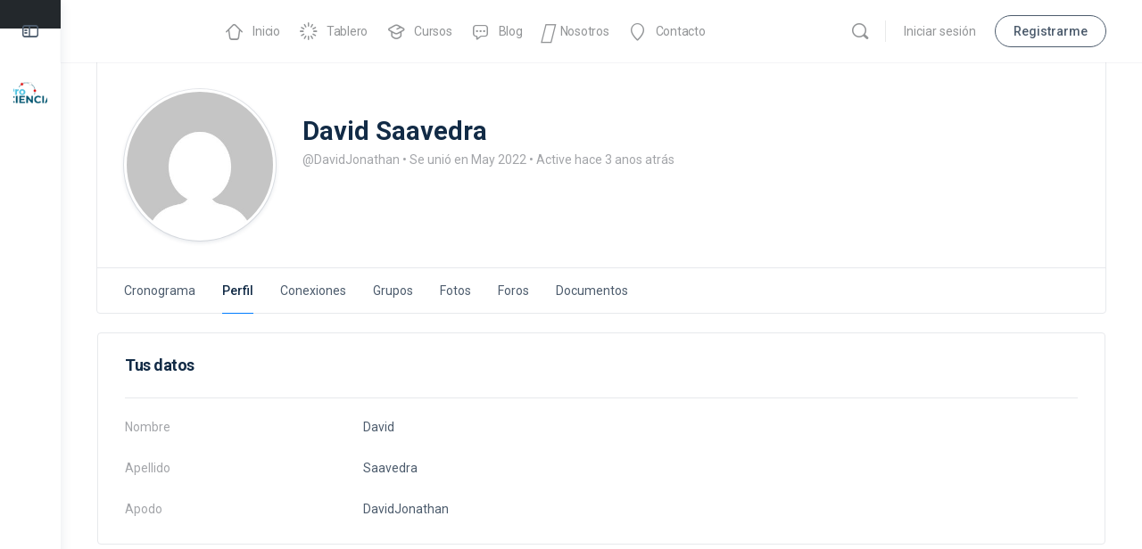

--- FILE ---
content_type: text/html; charset=UTF-8
request_url: https://aulavirtual.prociencia.gob.pe/members/davidjonathan/
body_size: 23156
content:
<!doctype html>
<html lang="es">
	<head>
		<meta charset="UTF-8">
		<link rel="profile" href="http://gmpg.org/xfn/11">
		<title>David Saavedra &#8211; Prociencia Academia</title>
<script type="text/html" id="tmpl-bb-link-preview">
<% if ( link_scrapping ) { %>
	<% if ( link_loading ) { %>
		<span class="bb-url-scrapper-loading bb-ajax-loader"><i class="bb-icon-l bb-icon-spinner animate-spin"></i>Loading preview...</span>
	<% } %>
	<% if ( link_success || link_error ) { %>
		<a title="Cancel Preview" href="#" id="bb-close-link-suggestion">Remove Preview</i></a>
		<div class="bb-link-preview-container">

			<% if ( link_images && link_images.length && link_success && ! link_error && '' !== link_image_index ) { %>
				<div id="bb-url-scrapper-img-holder">
					<div class="bb-link-preview-image">
						<div class="bb-link-preview-image-cover">
							<img src="<%= link_images[link_image_index] %>"/>
						</div>
						<div class="bb-link-preview-icons">
							<%
							if ( link_images.length > 1 ) { %>
								<a data-bp-tooltip-pos="up" data-bp-tooltip="Change image" href="#" class="icon-exchange toolbar-button bp-tooltip" id="icon-exchange"><i class="bb-icon-l bb-icon-exchange"></i></a>
							<% } %>
							<% if ( link_images.length ) { %>
								<a data-bp-tooltip-pos="up" data-bp-tooltip="Remove image" href="#" class="icon-image-slash toolbar-button bp-tooltip" id="bb-link-preview-remove-image"><i class="bb-icon-l bb-icon-image-slash"></i></a>
							<% } %>
							<a data-bp-tooltip-pos="up" data-bp-tooltip="Confirma" class="toolbar-button bp-tooltip" href="#" id="bb-link-preview-select-image">
								<i class="bb-icon-check bb-icon-l"></i>
							</a>
						</div>
					</div>
					<% if ( link_images.length > 1 ) { %>
						<div class="bb-url-thumb-nav">
							<button type="button" id="bb-url-prevPicButton"><span class="bb-icon-l bb-icon-angle-left"></span></button>
							<button type="button" id="bb-url-nextPicButton"><span class="bb-icon-l bb-icon-angle-right"></span></button>
							<div id="bb-url-scrapper-img-count">
								Image <%= link_image_index + 1 %>&nbsp;de&nbsp;<%= link_images.length %>
							</div>
						</div>
					<% } %>
				</div>
			<% } %>

			<% if ( link_success && ! link_error && link_url ) { %>
				<div class="bb-link-preview-info">
					<% var a = document.createElement('a');
						a.href = link_url;
						var hostname = a.hostname;
						var domainName = hostname.replace('www.', '' );
					%>

					<% if ( link_title.trim() && link_description ) { %>
						<p class="bb-link-preview-link-name"><%= domainName %></p>
					<% } %>

					<% if ( link_success && ! link_error ) { %>
						<p class="bb-link-preview-title"><%= link_title %></p>
					<% } %>

					<% if ( link_success && ! link_error ) { %>
						<div class="bb-link-preview-excerpt"><p><%= link_description %></p></div>
					<% } %>
				</div>
			<% } %>
			<% if ( link_error && ! link_success ) { %>
				<div id="bb-url-error" class="bb-url-error"><%= link_error_msg %></div>
			<% } %>
		</div>
	<% } %>
<% } %>
</script>

            <style id="bb_learndash_30_custom_colors">

                
                
                
            </style>

			<meta name='robots' content='max-image-preview:large' />
	<style>img:is([sizes="auto" i], [sizes^="auto," i]) { contain-intrinsic-size: 3000px 1500px }</style>
	<link rel="alternate" type="application/rss+xml" title="Prociencia Academia &raquo; Feed" href="https://aulavirtual.prociencia.gob.pe/feed/" />
<link rel="alternate" type="application/rss+xml" title="Prociencia Academia &raquo; Feed de los comentarios" href="https://aulavirtual.prociencia.gob.pe/comments/feed/" />
<script type="text/javascript">
/* <![CDATA[ */
window._wpemojiSettings = {"baseUrl":"https:\/\/s.w.org\/images\/core\/emoji\/16.0.1\/72x72\/","ext":".png","svgUrl":"https:\/\/s.w.org\/images\/core\/emoji\/16.0.1\/svg\/","svgExt":".svg","source":{"concatemoji":"https:\/\/aulavirtual.prociencia.gob.pe\/wp-includes\/js\/wp-emoji-release.min.js?ver=6.8.3"}};
/*! This file is auto-generated */
!function(s,n){var o,i,e;function c(e){try{var t={supportTests:e,timestamp:(new Date).valueOf()};sessionStorage.setItem(o,JSON.stringify(t))}catch(e){}}function p(e,t,n){e.clearRect(0,0,e.canvas.width,e.canvas.height),e.fillText(t,0,0);var t=new Uint32Array(e.getImageData(0,0,e.canvas.width,e.canvas.height).data),a=(e.clearRect(0,0,e.canvas.width,e.canvas.height),e.fillText(n,0,0),new Uint32Array(e.getImageData(0,0,e.canvas.width,e.canvas.height).data));return t.every(function(e,t){return e===a[t]})}function u(e,t){e.clearRect(0,0,e.canvas.width,e.canvas.height),e.fillText(t,0,0);for(var n=e.getImageData(16,16,1,1),a=0;a<n.data.length;a++)if(0!==n.data[a])return!1;return!0}function f(e,t,n,a){switch(t){case"flag":return n(e,"\ud83c\udff3\ufe0f\u200d\u26a7\ufe0f","\ud83c\udff3\ufe0f\u200b\u26a7\ufe0f")?!1:!n(e,"\ud83c\udde8\ud83c\uddf6","\ud83c\udde8\u200b\ud83c\uddf6")&&!n(e,"\ud83c\udff4\udb40\udc67\udb40\udc62\udb40\udc65\udb40\udc6e\udb40\udc67\udb40\udc7f","\ud83c\udff4\u200b\udb40\udc67\u200b\udb40\udc62\u200b\udb40\udc65\u200b\udb40\udc6e\u200b\udb40\udc67\u200b\udb40\udc7f");case"emoji":return!a(e,"\ud83e\udedf")}return!1}function g(e,t,n,a){var r="undefined"!=typeof WorkerGlobalScope&&self instanceof WorkerGlobalScope?new OffscreenCanvas(300,150):s.createElement("canvas"),o=r.getContext("2d",{willReadFrequently:!0}),i=(o.textBaseline="top",o.font="600 32px Arial",{});return e.forEach(function(e){i[e]=t(o,e,n,a)}),i}function t(e){var t=s.createElement("script");t.src=e,t.defer=!0,s.head.appendChild(t)}"undefined"!=typeof Promise&&(o="wpEmojiSettingsSupports",i=["flag","emoji"],n.supports={everything:!0,everythingExceptFlag:!0},e=new Promise(function(e){s.addEventListener("DOMContentLoaded",e,{once:!0})}),new Promise(function(t){var n=function(){try{var e=JSON.parse(sessionStorage.getItem(o));if("object"==typeof e&&"number"==typeof e.timestamp&&(new Date).valueOf()<e.timestamp+604800&&"object"==typeof e.supportTests)return e.supportTests}catch(e){}return null}();if(!n){if("undefined"!=typeof Worker&&"undefined"!=typeof OffscreenCanvas&&"undefined"!=typeof URL&&URL.createObjectURL&&"undefined"!=typeof Blob)try{var e="postMessage("+g.toString()+"("+[JSON.stringify(i),f.toString(),p.toString(),u.toString()].join(",")+"));",a=new Blob([e],{type:"text/javascript"}),r=new Worker(URL.createObjectURL(a),{name:"wpTestEmojiSupports"});return void(r.onmessage=function(e){c(n=e.data),r.terminate(),t(n)})}catch(e){}c(n=g(i,f,p,u))}t(n)}).then(function(e){for(var t in e)n.supports[t]=e[t],n.supports.everything=n.supports.everything&&n.supports[t],"flag"!==t&&(n.supports.everythingExceptFlag=n.supports.everythingExceptFlag&&n.supports[t]);n.supports.everythingExceptFlag=n.supports.everythingExceptFlag&&!n.supports.flag,n.DOMReady=!1,n.readyCallback=function(){n.DOMReady=!0}}).then(function(){return e}).then(function(){var e;n.supports.everything||(n.readyCallback(),(e=n.source||{}).concatemoji?t(e.concatemoji):e.wpemoji&&e.twemoji&&(t(e.twemoji),t(e.wpemoji)))}))}((window,document),window._wpemojiSettings);
/* ]]> */
</script>

<link rel='stylesheet' id='bp-nouveau-icons-map-css' href='https://aulavirtual.prociencia.gob.pe/wp-content/plugins/buddyboss-platform/bp-templates/bp-nouveau/icons/css/icons-map.min.css?ver=2.3.60' type='text/css' media='screen' />
<link rel='stylesheet' id='bp-nouveau-bb-icons-css' href='https://aulavirtual.prociencia.gob.pe/wp-content/plugins/buddyboss-platform/bp-templates/bp-nouveau/icons/css/bb-icons.min.css?ver=1.0.3' type='text/css' media='screen' />
<link rel='stylesheet' id='dashicons-css' href='https://aulavirtual.prociencia.gob.pe/wp-includes/css/dashicons.min.css?ver=6.8.3' type='text/css' media='all' />
<link rel='stylesheet' id='bp-nouveau-css' href='https://aulavirtual.prociencia.gob.pe/wp-content/plugins/buddyboss-platform/bp-templates/bp-nouveau/css/buddypress.min.css?ver=2.3.60' type='text/css' media='screen' />
<style id='bp-nouveau-inline-css' type='text/css'>
.list-wrap .bs-group-cover a:before{ background:unset; }
</style>
<link rel='stylesheet' id='buddyboss_legacy-css' href='https://aulavirtual.prociencia.gob.pe/wp-content/themes/buddyboss-theme/inc/plugins/buddyboss-menu-icons/vendor/kucrut/icon-picker/css/types/buddyboss_legacy.css?ver=1.0' type='text/css' media='all' />
<link rel='stylesheet' id='elusive-css' href='https://aulavirtual.prociencia.gob.pe/wp-content/themes/buddyboss-theme/inc/plugins/buddyboss-menu-icons/vendor/kucrut/icon-picker/css/types/elusive.css?ver=2.0' type='text/css' media='all' />
<link rel='stylesheet' id='font-awesome-css' href='https://aulavirtual.prociencia.gob.pe/wp-content/themes/buddyboss-theme/inc/plugins/buddyboss-menu-icons/vendor/kucrut/icon-picker/css/types/font-awesome.css?ver=4.7.0' type='text/css' media='all' />
<link rel='stylesheet' id='foundation-icons-css' href='https://aulavirtual.prociencia.gob.pe/wp-content/themes/buddyboss-theme/inc/plugins/buddyboss-menu-icons/vendor/kucrut/icon-picker/css/types/foundation-icons.css?ver=3.0' type='text/css' media='all' />
<link rel='stylesheet' id='genericons-css' href='https://aulavirtual.prociencia.gob.pe/wp-content/themes/buddyboss-theme/inc/plugins/buddyboss-menu-icons/vendor/kucrut/icon-picker/css/types/genericons.css?ver=3.4' type='text/css' media='all' />
<link rel='stylesheet' id='wp-block-library-css' href='https://aulavirtual.prociencia.gob.pe/wp-includes/css/dist/block-library/style.min.css?ver=6.8.3' type='text/css' media='all' />
<style id='classic-theme-styles-inline-css' type='text/css'>
/*! This file is auto-generated */
.wp-block-button__link{color:#fff;background-color:#32373c;border-radius:9999px;box-shadow:none;text-decoration:none;padding:calc(.667em + 2px) calc(1.333em + 2px);font-size:1.125em}.wp-block-file__button{background:#32373c;color:#fff;text-decoration:none}
</style>
<link rel='stylesheet' id='bb_theme_block-buddypanel-style-css-css' href='https://aulavirtual.prociencia.gob.pe/wp-content/themes/buddyboss-theme/blocks/buddypanel/build/style-buddypanel.css?ver=a43481f57c3cc73f6cce06223a569c14' type='text/css' media='all' />
<style id='joinchat-button-style-inline-css' type='text/css'>
.wp-block-joinchat-button{border:none!important;text-align:center}.wp-block-joinchat-button figure{display:table;margin:0 auto;padding:0}.wp-block-joinchat-button figcaption{font:normal normal 400 .6em/2em var(--wp--preset--font-family--system-font,sans-serif);margin:0;padding:0}.wp-block-joinchat-button .joinchat-button__qr{background-color:#fff;border:6px solid #25d366;border-radius:30px;box-sizing:content-box;display:block;height:200px;margin:auto;overflow:hidden;padding:10px;width:200px}.wp-block-joinchat-button .joinchat-button__qr canvas,.wp-block-joinchat-button .joinchat-button__qr img{display:block;margin:auto}.wp-block-joinchat-button .joinchat-button__link{align-items:center;background-color:#25d366;border:6px solid #25d366;border-radius:30px;display:inline-flex;flex-flow:row nowrap;justify-content:center;line-height:1.25em;margin:0 auto;text-decoration:none}.wp-block-joinchat-button .joinchat-button__link:before{background:transparent var(--joinchat-ico) no-repeat center;background-size:100%;content:"";display:block;height:1.5em;margin:-.75em .75em -.75em 0;width:1.5em}.wp-block-joinchat-button figure+.joinchat-button__link{margin-top:10px}@media (orientation:landscape)and (min-height:481px),(orientation:portrait)and (min-width:481px){.wp-block-joinchat-button.joinchat-button--qr-only figure+.joinchat-button__link{display:none}}@media (max-width:480px),(orientation:landscape)and (max-height:480px){.wp-block-joinchat-button figure{display:none}}

</style>
<style id='global-styles-inline-css' type='text/css'>
:root{--wp--preset--aspect-ratio--square: 1;--wp--preset--aspect-ratio--4-3: 4/3;--wp--preset--aspect-ratio--3-4: 3/4;--wp--preset--aspect-ratio--3-2: 3/2;--wp--preset--aspect-ratio--2-3: 2/3;--wp--preset--aspect-ratio--16-9: 16/9;--wp--preset--aspect-ratio--9-16: 9/16;--wp--preset--color--black: #000000;--wp--preset--color--cyan-bluish-gray: #abb8c3;--wp--preset--color--white: #ffffff;--wp--preset--color--pale-pink: #f78da7;--wp--preset--color--vivid-red: #cf2e2e;--wp--preset--color--luminous-vivid-orange: #ff6900;--wp--preset--color--luminous-vivid-amber: #fcb900;--wp--preset--color--light-green-cyan: #7bdcb5;--wp--preset--color--vivid-green-cyan: #00d084;--wp--preset--color--pale-cyan-blue: #8ed1fc;--wp--preset--color--vivid-cyan-blue: #0693e3;--wp--preset--color--vivid-purple: #9b51e0;--wp--preset--gradient--vivid-cyan-blue-to-vivid-purple: linear-gradient(135deg,rgba(6,147,227,1) 0%,rgb(155,81,224) 100%);--wp--preset--gradient--light-green-cyan-to-vivid-green-cyan: linear-gradient(135deg,rgb(122,220,180) 0%,rgb(0,208,130) 100%);--wp--preset--gradient--luminous-vivid-amber-to-luminous-vivid-orange: linear-gradient(135deg,rgba(252,185,0,1) 0%,rgba(255,105,0,1) 100%);--wp--preset--gradient--luminous-vivid-orange-to-vivid-red: linear-gradient(135deg,rgba(255,105,0,1) 0%,rgb(207,46,46) 100%);--wp--preset--gradient--very-light-gray-to-cyan-bluish-gray: linear-gradient(135deg,rgb(238,238,238) 0%,rgb(169,184,195) 100%);--wp--preset--gradient--cool-to-warm-spectrum: linear-gradient(135deg,rgb(74,234,220) 0%,rgb(151,120,209) 20%,rgb(207,42,186) 40%,rgb(238,44,130) 60%,rgb(251,105,98) 80%,rgb(254,248,76) 100%);--wp--preset--gradient--blush-light-purple: linear-gradient(135deg,rgb(255,206,236) 0%,rgb(152,150,240) 100%);--wp--preset--gradient--blush-bordeaux: linear-gradient(135deg,rgb(254,205,165) 0%,rgb(254,45,45) 50%,rgb(107,0,62) 100%);--wp--preset--gradient--luminous-dusk: linear-gradient(135deg,rgb(255,203,112) 0%,rgb(199,81,192) 50%,rgb(65,88,208) 100%);--wp--preset--gradient--pale-ocean: linear-gradient(135deg,rgb(255,245,203) 0%,rgb(182,227,212) 50%,rgb(51,167,181) 100%);--wp--preset--gradient--electric-grass: linear-gradient(135deg,rgb(202,248,128) 0%,rgb(113,206,126) 100%);--wp--preset--gradient--midnight: linear-gradient(135deg,rgb(2,3,129) 0%,rgb(40,116,252) 100%);--wp--preset--font-size--small: 13px;--wp--preset--font-size--medium: 20px;--wp--preset--font-size--large: 36px;--wp--preset--font-size--x-large: 42px;--wp--preset--spacing--20: 0.44rem;--wp--preset--spacing--30: 0.67rem;--wp--preset--spacing--40: 1rem;--wp--preset--spacing--50: 1.5rem;--wp--preset--spacing--60: 2.25rem;--wp--preset--spacing--70: 3.38rem;--wp--preset--spacing--80: 5.06rem;--wp--preset--shadow--natural: 6px 6px 9px rgba(0, 0, 0, 0.2);--wp--preset--shadow--deep: 12px 12px 50px rgba(0, 0, 0, 0.4);--wp--preset--shadow--sharp: 6px 6px 0px rgba(0, 0, 0, 0.2);--wp--preset--shadow--outlined: 6px 6px 0px -3px rgba(255, 255, 255, 1), 6px 6px rgba(0, 0, 0, 1);--wp--preset--shadow--crisp: 6px 6px 0px rgba(0, 0, 0, 1);}:where(.is-layout-flex){gap: 0.5em;}:where(.is-layout-grid){gap: 0.5em;}body .is-layout-flex{display: flex;}.is-layout-flex{flex-wrap: wrap;align-items: center;}.is-layout-flex > :is(*, div){margin: 0;}body .is-layout-grid{display: grid;}.is-layout-grid > :is(*, div){margin: 0;}:where(.wp-block-columns.is-layout-flex){gap: 2em;}:where(.wp-block-columns.is-layout-grid){gap: 2em;}:where(.wp-block-post-template.is-layout-flex){gap: 1.25em;}:where(.wp-block-post-template.is-layout-grid){gap: 1.25em;}.has-black-color{color: var(--wp--preset--color--black) !important;}.has-cyan-bluish-gray-color{color: var(--wp--preset--color--cyan-bluish-gray) !important;}.has-white-color{color: var(--wp--preset--color--white) !important;}.has-pale-pink-color{color: var(--wp--preset--color--pale-pink) !important;}.has-vivid-red-color{color: var(--wp--preset--color--vivid-red) !important;}.has-luminous-vivid-orange-color{color: var(--wp--preset--color--luminous-vivid-orange) !important;}.has-luminous-vivid-amber-color{color: var(--wp--preset--color--luminous-vivid-amber) !important;}.has-light-green-cyan-color{color: var(--wp--preset--color--light-green-cyan) !important;}.has-vivid-green-cyan-color{color: var(--wp--preset--color--vivid-green-cyan) !important;}.has-pale-cyan-blue-color{color: var(--wp--preset--color--pale-cyan-blue) !important;}.has-vivid-cyan-blue-color{color: var(--wp--preset--color--vivid-cyan-blue) !important;}.has-vivid-purple-color{color: var(--wp--preset--color--vivid-purple) !important;}.has-black-background-color{background-color: var(--wp--preset--color--black) !important;}.has-cyan-bluish-gray-background-color{background-color: var(--wp--preset--color--cyan-bluish-gray) !important;}.has-white-background-color{background-color: var(--wp--preset--color--white) !important;}.has-pale-pink-background-color{background-color: var(--wp--preset--color--pale-pink) !important;}.has-vivid-red-background-color{background-color: var(--wp--preset--color--vivid-red) !important;}.has-luminous-vivid-orange-background-color{background-color: var(--wp--preset--color--luminous-vivid-orange) !important;}.has-luminous-vivid-amber-background-color{background-color: var(--wp--preset--color--luminous-vivid-amber) !important;}.has-light-green-cyan-background-color{background-color: var(--wp--preset--color--light-green-cyan) !important;}.has-vivid-green-cyan-background-color{background-color: var(--wp--preset--color--vivid-green-cyan) !important;}.has-pale-cyan-blue-background-color{background-color: var(--wp--preset--color--pale-cyan-blue) !important;}.has-vivid-cyan-blue-background-color{background-color: var(--wp--preset--color--vivid-cyan-blue) !important;}.has-vivid-purple-background-color{background-color: var(--wp--preset--color--vivid-purple) !important;}.has-black-border-color{border-color: var(--wp--preset--color--black) !important;}.has-cyan-bluish-gray-border-color{border-color: var(--wp--preset--color--cyan-bluish-gray) !important;}.has-white-border-color{border-color: var(--wp--preset--color--white) !important;}.has-pale-pink-border-color{border-color: var(--wp--preset--color--pale-pink) !important;}.has-vivid-red-border-color{border-color: var(--wp--preset--color--vivid-red) !important;}.has-luminous-vivid-orange-border-color{border-color: var(--wp--preset--color--luminous-vivid-orange) !important;}.has-luminous-vivid-amber-border-color{border-color: var(--wp--preset--color--luminous-vivid-amber) !important;}.has-light-green-cyan-border-color{border-color: var(--wp--preset--color--light-green-cyan) !important;}.has-vivid-green-cyan-border-color{border-color: var(--wp--preset--color--vivid-green-cyan) !important;}.has-pale-cyan-blue-border-color{border-color: var(--wp--preset--color--pale-cyan-blue) !important;}.has-vivid-cyan-blue-border-color{border-color: var(--wp--preset--color--vivid-cyan-blue) !important;}.has-vivid-purple-border-color{border-color: var(--wp--preset--color--vivid-purple) !important;}.has-vivid-cyan-blue-to-vivid-purple-gradient-background{background: var(--wp--preset--gradient--vivid-cyan-blue-to-vivid-purple) !important;}.has-light-green-cyan-to-vivid-green-cyan-gradient-background{background: var(--wp--preset--gradient--light-green-cyan-to-vivid-green-cyan) !important;}.has-luminous-vivid-amber-to-luminous-vivid-orange-gradient-background{background: var(--wp--preset--gradient--luminous-vivid-amber-to-luminous-vivid-orange) !important;}.has-luminous-vivid-orange-to-vivid-red-gradient-background{background: var(--wp--preset--gradient--luminous-vivid-orange-to-vivid-red) !important;}.has-very-light-gray-to-cyan-bluish-gray-gradient-background{background: var(--wp--preset--gradient--very-light-gray-to-cyan-bluish-gray) !important;}.has-cool-to-warm-spectrum-gradient-background{background: var(--wp--preset--gradient--cool-to-warm-spectrum) !important;}.has-blush-light-purple-gradient-background{background: var(--wp--preset--gradient--blush-light-purple) !important;}.has-blush-bordeaux-gradient-background{background: var(--wp--preset--gradient--blush-bordeaux) !important;}.has-luminous-dusk-gradient-background{background: var(--wp--preset--gradient--luminous-dusk) !important;}.has-pale-ocean-gradient-background{background: var(--wp--preset--gradient--pale-ocean) !important;}.has-electric-grass-gradient-background{background: var(--wp--preset--gradient--electric-grass) !important;}.has-midnight-gradient-background{background: var(--wp--preset--gradient--midnight) !important;}.has-small-font-size{font-size: var(--wp--preset--font-size--small) !important;}.has-medium-font-size{font-size: var(--wp--preset--font-size--medium) !important;}.has-large-font-size{font-size: var(--wp--preset--font-size--large) !important;}.has-x-large-font-size{font-size: var(--wp--preset--font-size--x-large) !important;}
:where(.wp-block-post-template.is-layout-flex){gap: 1.25em;}:where(.wp-block-post-template.is-layout-grid){gap: 1.25em;}
:where(.wp-block-columns.is-layout-flex){gap: 2em;}:where(.wp-block-columns.is-layout-grid){gap: 2em;}
:root :where(.wp-block-pullquote){font-size: 1.5em;line-height: 1.6;}
</style>
<link rel='stylesheet' id='bb-pro-enqueue-scripts-css' href='https://aulavirtual.prociencia.gob.pe/wp-content/plugins/buddyboss-platform-pro/assets/css/index.min.css?ver=2.3.50' type='text/css' media='all' />
<link rel='stylesheet' id='bb-access-control-css' href='https://aulavirtual.prociencia.gob.pe/wp-content/plugins/buddyboss-platform-pro/includes/access-control/assets/css/bb-access-control.min.css?ver=2.3.50' type='text/css' media='all' />
<link rel='stylesheet' id='bp-medium-editor-css' href='https://aulavirtual.prociencia.gob.pe/wp-content/plugins/buddyboss-platform/bp-core/css/medium-editor.min.css?ver=2.3.60' type='text/css' media='all' />
<link rel='stylesheet' id='bp-medium-editor-beagle-css' href='https://aulavirtual.prociencia.gob.pe/wp-content/plugins/buddyboss-platform/bp-core/css/medium-editor-beagle.min.css?ver=2.3.60' type='text/css' media='all' />
<link rel='stylesheet' id='bp-select2-css' href='https://aulavirtual.prociencia.gob.pe/wp-content/plugins/buddyboss-platform/bp-core/css/vendor/select2.min.css?ver=2.3.60' type='text/css' media='all' />
<link rel='stylesheet' id='emojionearea-css' href='https://aulavirtual.prociencia.gob.pe/wp-content/plugins/buddyboss-platform/bp-core/css/emojionearea-edited.min.css?ver=2.3.60' type='text/css' media='all' />
<link rel='stylesheet' id='bp-mentions-css-css' href='https://aulavirtual.prociencia.gob.pe/wp-content/plugins/buddyboss-platform/bp-core/css/mentions.min.css?ver=2.3.60' type='text/css' media='all' />
<link rel='stylesheet' id='woocommerce-layout-css' href='https://aulavirtual.prociencia.gob.pe/wp-content/plugins/woocommerce/assets/css/woocommerce-layout.css?ver=10.3.4' type='text/css' media='all' />
<link rel='stylesheet' id='woocommerce-smallscreen-css' href='https://aulavirtual.prociencia.gob.pe/wp-content/plugins/woocommerce/assets/css/woocommerce-smallscreen.css?ver=10.3.4' type='text/css' media='only screen and (max-width: 768px)' />
<link rel='stylesheet' id='woocommerce-general-css' href='https://aulavirtual.prociencia.gob.pe/wp-content/plugins/woocommerce/assets/css/woocommerce.css?ver=10.3.4' type='text/css' media='all' />
<style id='woocommerce-inline-inline-css' type='text/css'>
.woocommerce form .form-row .required { visibility: visible; }
</style>
<link rel='stylesheet' id='learndash_quiz_front_css-css' href='//aulavirtual.prociencia.gob.pe/wp-content/plugins/sfwd-lms/themes/legacy/templates/learndash_quiz_front.min.css?ver=4.5.1.1' type='text/css' media='all' />
<link rel='stylesheet' id='jquery-dropdown-css-css' href='//aulavirtual.prociencia.gob.pe/wp-content/plugins/sfwd-lms/assets/css/jquery.dropdown.min.css?ver=4.5.1.1' type='text/css' media='all' />
<link rel='stylesheet' id='learndash_lesson_video-css' href='//aulavirtual.prociencia.gob.pe/wp-content/plugins/sfwd-lms/themes/legacy/templates/learndash_lesson_video.min.css?ver=4.5.1.1' type='text/css' media='all' />
<link rel='stylesheet' id='hfe-style-css' href='https://aulavirtual.prociencia.gob.pe/wp-content/plugins/header-footer-elementor/assets/css/header-footer-elementor.css?ver=1.6.14' type='text/css' media='all' />
<link rel='stylesheet' id='elementor-icons-css' href='https://aulavirtual.prociencia.gob.pe/wp-content/plugins/elementor/assets/lib/eicons/css/elementor-icons.min.css?ver=5.18.0' type='text/css' media='all' />
<link rel='stylesheet' id='elementor-frontend-legacy-css' href='https://aulavirtual.prociencia.gob.pe/wp-content/plugins/elementor/assets/css/frontend-legacy.min.css?ver=3.11.5' type='text/css' media='all' />
<link rel='stylesheet' id='elementor-frontend-css' href='https://aulavirtual.prociencia.gob.pe/wp-content/plugins/elementor/assets/css/frontend.min.css?ver=3.11.5' type='text/css' media='all' />
<link rel='stylesheet' id='swiper-css' href='https://aulavirtual.prociencia.gob.pe/wp-content/plugins/elementor/assets/lib/swiper/css/swiper.min.css?ver=5.3.6' type='text/css' media='all' />
<link rel='stylesheet' id='elementor-post-41-css' href='https://aulavirtual.prociencia.gob.pe/wp-content/uploads/elementor/css/post-41.css?ver=1679766227' type='text/css' media='all' />
<link rel='stylesheet' id='elementor-pro-css' href='https://aulavirtual.prociencia.gob.pe/wp-content/plugins/elementor-pro/assets/css/frontend.min.css?ver=3.5.2' type='text/css' media='all' />
<link rel='stylesheet' id='font-awesome-5-all-css' href='https://aulavirtual.prociencia.gob.pe/wp-content/plugins/elementor/assets/lib/font-awesome/css/all.min.css?ver=3.11.5' type='text/css' media='all' />
<link rel='stylesheet' id='font-awesome-4-shim-css' href='https://aulavirtual.prociencia.gob.pe/wp-content/plugins/elementor/assets/lib/font-awesome/css/v4-shims.min.css?ver=3.11.5' type='text/css' media='all' />
<link rel='stylesheet' id='brands-styles-css' href='https://aulavirtual.prociencia.gob.pe/wp-content/plugins/woocommerce/assets/css/brands.css?ver=10.3.4' type='text/css' media='all' />
<link rel='stylesheet' id='learndash-front-css' href='//aulavirtual.prociencia.gob.pe/wp-content/plugins/sfwd-lms/themes/ld30/assets/css/learndash.min.css?ver=4.5.1.1' type='text/css' media='all' />
<style id='learndash-front-inline-css' type='text/css'>
		.learndash-wrapper .ld-focus .ld-focus-main .ld-focus-content {
			max-width: inherit;
		}
		
</style>
<link rel='stylesheet' id='bp-zoom-css' href='https://aulavirtual.prociencia.gob.pe/wp-content/plugins/buddyboss-platform-pro/includes/integrations/zoom/assets/css/bp-zoom.min.css?ver=2.3.50' type='text/css' media='all' />
<link rel='stylesheet' id='buddyboss-theme-fonts-css' href='https://aulavirtual.prociencia.gob.pe/wp-content/themes/buddyboss-theme/assets/fonts/fonts.css?ver=2.2.9' type='text/css' media='all' />
<link rel='stylesheet' id='buddyboss-theme-magnific-popup-css-css' href='https://aulavirtual.prociencia.gob.pe/wp-content/themes/buddyboss-theme/assets/css/vendors/magnific-popup.min.css?ver=2.2.9' type='text/css' media='all' />
<link rel='stylesheet' id='buddyboss-theme-select2-css-css' href='https://aulavirtual.prociencia.gob.pe/wp-content/themes/buddyboss-theme/assets/css/vendors/select2.min.css?ver=2.2.9' type='text/css' media='all' />
<link rel='stylesheet' id='buddyboss-theme-css-css' href='https://aulavirtual.prociencia.gob.pe/wp-content/themes/buddyboss-theme/assets/css/theme.min.css?ver=2.2.9' type='text/css' media='all' />
<link rel='stylesheet' id='buddyboss-theme-template-css' href='https://aulavirtual.prociencia.gob.pe/wp-content/themes/buddyboss-theme/assets/css/template-v1.min.css?ver=2.2.9' type='text/css' media='all' />
<link rel='stylesheet' id='buddyboss-theme-buddypress-css' href='https://aulavirtual.prociencia.gob.pe/wp-content/themes/buddyboss-theme/assets/css/buddypress.min.css?ver=2.2.9' type='text/css' media='all' />
<link rel='stylesheet' id='buddyboss-theme-forums-css' href='https://aulavirtual.prociencia.gob.pe/wp-content/themes/buddyboss-theme/assets/css/bbpress.min.css?ver=2.2.9' type='text/css' media='all' />
<link rel='stylesheet' id='buddyboss-theme-learndash-css' href='https://aulavirtual.prociencia.gob.pe/wp-content/themes/buddyboss-theme/assets/css/learndash.min.css?ver=2.2.9' type='text/css' media='all' />
<link rel='stylesheet' id='buddyboss-theme-woocommerce-css' href='https://aulavirtual.prociencia.gob.pe/wp-content/themes/buddyboss-theme/assets/css/woocommerce.min.css?ver=2.2.9' type='text/css' media='all' />
<link rel='stylesheet' id='buddyboss-theme-elementor-css' href='https://aulavirtual.prociencia.gob.pe/wp-content/themes/buddyboss-theme/assets/css/elementor.min.css?ver=2.2.9' type='text/css' media='all' />
<link rel='stylesheet' id='google-fonts-1-css' href='https://fonts.googleapis.com/css?family=Roboto%3A100%2C100italic%2C200%2C200italic%2C300%2C300italic%2C400%2C400italic%2C500%2C500italic%2C600%2C600italic%2C700%2C700italic%2C800%2C800italic%2C900%2C900italic%7CRoboto+Slab%3A100%2C100italic%2C200%2C200italic%2C300%2C300italic%2C400%2C400italic%2C500%2C500italic%2C600%2C600italic%2C700%2C700italic%2C800%2C800italic%2C900%2C900italic&#038;display=auto&#038;ver=6.8.3' type='text/css' media='all' />
<link rel="preconnect" href="https://fonts.gstatic.com/" crossorigin><script type="text/javascript" src="https://aulavirtual.prociencia.gob.pe/wp-includes/js/jquery/jquery.min.js?ver=3.7.1" id="jquery-core-js"></script>
<script type="text/javascript" src="https://aulavirtual.prociencia.gob.pe/wp-includes/js/jquery/jquery-migrate.min.js?ver=3.4.1" id="jquery-migrate-js"></script>
<script type="text/javascript" src="https://aulavirtual.prociencia.gob.pe/wp-content/plugins/buddyboss-platform/bp-core/js/vendor/magnific-popup.js?ver=2.3.60" id="bp-nouveau-magnific-popup-js"></script>
<script type="text/javascript" src="https://aulavirtual.prociencia.gob.pe/wp-content/plugins/buddyboss-platform/bp-core/js/widget-members.min.js?ver=2.3.60" id="bp-widget-members-js"></script>
<script type="text/javascript" src="https://aulavirtual.prociencia.gob.pe/wp-content/plugins/buddyboss-platform/bp-core/js/jquery-query.min.js?ver=2.3.60" id="bp-jquery-query-js"></script>
<script type="text/javascript" src="https://aulavirtual.prociencia.gob.pe/wp-content/plugins/buddyboss-platform/bp-core/js/vendor/jquery-cookie.min.js?ver=2.3.60" id="bp-jquery-cookie-js"></script>
<script type="text/javascript" src="https://aulavirtual.prociencia.gob.pe/wp-content/plugins/buddyboss-platform/bp-core/js/vendor/jquery-scroll-to.min.js?ver=2.3.60" id="bp-jquery-scroll-to-js"></script>
<script type="text/javascript" id="bp-media-dropzone-js-extra">
/* <![CDATA[ */
var bp_media_dropzone = {"dictDefaultMessage":"Drop files here to upload","dictFallbackMessage":"Your browser does not support drag'n'drop file uploads.","dictFallbackText":"Please use the fallback form below to upload your files like in the olden days.","dictFileTooBig":"File size is too big ({{filesize}} MB). Max file size: {{maxFilesize}} MB.","dictInvalidFileType":"You can't upload files of this type.","dictResponseError":"Server responded with {{statusCode}} code.","dictCancelUpload":"Cancel upload","dictUploadCanceled":"Upload canceled.","dictCancelUploadConfirmation":"Are you sure you want to cancel this upload?","dictRemoveFile":"Remove file","dictMaxFilesExceeded":"You cannot upload more than 10 files at a time."};
/* ]]> */
</script>
<script type="text/javascript" src="https://aulavirtual.prociencia.gob.pe/wp-content/plugins/buddyboss-platform/bp-core/js/vendor/dropzone.min.js?ver=2.3.60" id="bp-media-dropzone-js"></script>
<script type="text/javascript" src="https://aulavirtual.prociencia.gob.pe/wp-content/plugins/buddyboss-platform/bp-core/js/vendor/exif.js?ver=2.3.60" id="bp-exif-js"></script>
<script type="text/javascript" src="https://aulavirtual.prociencia.gob.pe/wp-content/plugins/buddyboss-platform/bp-core/js/vendor/medium-editor.min.js?ver=2.3.60" id="bp-medium-editor-js"></script>
<script type="text/javascript" id="bp-select2-js-extra">
/* <![CDATA[ */
var bp_select2 = {"i18n":{"errorLoading":"The results could not be loaded.","inputTooLong":"Please delete %% character","inputTooShort":"Please enter %% or more characters","loadingMore":"Loading more results\u2026","maximumSelected":"You can only select %% item","noResults":"No results found","searching":"Searching\u2026","removeAllItems":"Remove all items","msginputTooShort":"Start typing to find members"}};
/* ]]> */
</script>
<script type="text/javascript" src="https://aulavirtual.prociencia.gob.pe/wp-content/plugins/buddyboss-platform/bp-core/js/vendor/select2.min.js?ver=2.3.60" id="bp-select2-js"></script>
<script type="text/javascript" src="https://aulavirtual.prociencia.gob.pe/wp-content/plugins/woocommerce/assets/js/jquery-blockui/jquery.blockUI.min.js?ver=2.7.0-wc.10.3.4" id="wc-jquery-blockui-js" defer="defer" data-wp-strategy="defer"></script>
<script type="text/javascript" id="wc-add-to-cart-js-extra">
/* <![CDATA[ */
var wc_add_to_cart_params = {"ajax_url":"\/wp-admin\/admin-ajax.php","wc_ajax_url":"\/?wc-ajax=%%endpoint%%","i18n_view_cart":"Ver carrito","cart_url":"https:\/\/aulavirtual.prociencia.gob.pe\/checkout\/","is_cart":"","cart_redirect_after_add":"no"};
/* ]]> */
</script>
<script type="text/javascript" src="https://aulavirtual.prociencia.gob.pe/wp-content/plugins/woocommerce/assets/js/frontend/add-to-cart.min.js?ver=10.3.4" id="wc-add-to-cart-js" defer="defer" data-wp-strategy="defer"></script>
<script type="text/javascript" src="https://aulavirtual.prociencia.gob.pe/wp-content/plugins/woocommerce/assets/js/js-cookie/js.cookie.min.js?ver=2.1.4-wc.10.3.4" id="wc-js-cookie-js" defer="defer" data-wp-strategy="defer"></script>
<script type="text/javascript" id="woocommerce-js-extra">
/* <![CDATA[ */
var woocommerce_params = {"ajax_url":"\/wp-admin\/admin-ajax.php","wc_ajax_url":"\/?wc-ajax=%%endpoint%%","i18n_password_show":"Mostrar contrase\u00f1a","i18n_password_hide":"Ocultar contrase\u00f1a"};
/* ]]> */
</script>
<script type="text/javascript" src="https://aulavirtual.prociencia.gob.pe/wp-content/plugins/woocommerce/assets/js/frontend/woocommerce.min.js?ver=10.3.4" id="woocommerce-js" defer="defer" data-wp-strategy="defer"></script>
<script type="text/javascript" src="https://aulavirtual.prociencia.gob.pe/wp-content/plugins/elementor/assets/lib/font-awesome/js/v4-shims.min.js?ver=3.11.5" id="font-awesome-4-shim-js"></script>
<link rel="https://api.w.org/" href="https://aulavirtual.prociencia.gob.pe/wp-json/" /><link rel="alternate" title="JSON" type="application/json" href="https://aulavirtual.prociencia.gob.pe/wp-json/wp/v2/pages/0" /><link rel="EditURI" type="application/rsd+xml" title="RSD" href="https://aulavirtual.prociencia.gob.pe/xmlrpc.php?rsd" />
<meta name="generator" content="WordPress 6.8.3" />
<meta name="generator" content="WooCommerce 10.3.4" />
<link rel="alternate" title="oEmbed (JSON)" type="application/json+oembed" href="https://aulavirtual.prociencia.gob.pe/wp-json/oembed/1.0/embed?url=https%3A%2F%2Faulavirtual.prociencia.gob.pe%2F" />
<link rel="alternate" title="oEmbed (XML)" type="text/xml+oembed" href="https://aulavirtual.prociencia.gob.pe/wp-json/oembed/1.0/embed?url=https%3A%2F%2Faulavirtual.prociencia.gob.pe%2F&#038;format=xml" />

	<script>var ajaxurl = 'https://aulavirtual.prociencia.gob.pe/wp-admin/admin-ajax.php';</script>

	<meta name="framework" content="Redux 4.3.1" /><meta name="viewport" content="width=device-width, initial-scale=1.0, maximum-scale=1.0, user-scalable=0" />	<noscript><style>.woocommerce-product-gallery{ opacity: 1 !important; }</style></noscript>
	<meta name="generator" content="Elementor 3.11.5; settings: css_print_method-external, google_font-enabled, font_display-auto">

	<link rel="alternate" type="application/rss+xml" title="Prociencia Academia | David Saavedra | Noticias RSS de Actividades" href="https://aulavirtual.prociencia.gob.pe/members/davidjonathan/activity/feed/" />

	
	<link rel="alternate" type="application/rss+xml" title="Prociencia Academia | Fuente RSS de actividad en todo el sitio" href="https://aulavirtual.prociencia.gob.pe/news-feed/feed/" />

	<link rel='canonical' href='https://aulavirtual.prociencia.gob.pe/members/davidjonathan/' />
<link rel="icon" href="https://aulavirtual.prociencia.gob.pe/wp-content/uploads/2021/06/PROCIENCIA-LOGO-100x100.png" sizes="32x32" />
<link rel="icon" href="https://aulavirtual.prociencia.gob.pe/wp-content/uploads/2021/06/PROCIENCIA-LOGO-300x300.png" sizes="192x192" />
<link rel="apple-touch-icon" href="https://aulavirtual.prociencia.gob.pe/wp-content/uploads/2021/06/PROCIENCIA-LOGO-300x300.png" />
<meta name="msapplication-TileImage" content="https://aulavirtual.prociencia.gob.pe/wp-content/uploads/2021/06/PROCIENCIA-LOGO-300x300.png" />
<style id="buddyboss_theme-style">:root{--bb-primary-color:#007CFF;--bb-primary-color-rgb:0, 124, 255;--bb-body-background-color:;--bb-body-background-color-rgb:;--bb-content-background-color:#FFFFFF;--bb-content-alternate-background-color:#FBFBFC;--bb-content-border-color:#E7E9EC;--bb-content-border-color-rgb:231, 233, 236;--bb-cover-image-background-color:#607387;--bb-headings-color:#122B46;--bb-headings-color-rgb:18, 43, 70;--bb-body-text-color:#4D5C6D;--bb-body-text-color-rgb:77, 92, 109;--bb-alternate-text-color:#A3A5A9;--bb-alternate-text-color-rgb:163, 165, 169;--bb-primary-button-background-regular:;--bb-primary-button-background-hover:;--bb-primary-button-border-regular:;--bb-primary-button-border-hover:;--bb-primary-button-text-regular:;--bb-primary-button-text-regular-rgb:;--bb-primary-button-text-hover:;--bb-primary-button-text-hover-rgb:;--bb-secondary-button-background-regular:;--bb-secondary-button-background-hover:;--bb-secondary-button-border-regular:;--bb-secondary-button-border-hover:;--bb-secondary-button-text-regular:;--bb-secondary-button-text-hover:;--bb-header-background:#ffffff;--bb-header-alternate-background:;--bb-header-links:#939597;--bb-header-links-hover:#007CFF;--bb-header-mobile-logo-size:50px;--bb-header-height:70px;--bb-sidenav-background:;--bb-sidenav-text-regular:;--bb-sidenav-text-hover:;--bb-sidenav-text-active:;--bb-sidenav-menu-background-color-regular:;--bb-sidenav-menu-background-color-hover:;--bb-sidenav-menu-background-color-active:;--bb-sidenav-count-text-color-regular:;--bb-sidenav-count-text-color-hover:;--bb-sidenav-count-text-color-active:;--bb-sidenav-count-background-color-regular:;--bb-sidenav-count-background-color-hover:;--bb-sidenav-count-background-color-active:;--bb-footer-background:#ffffff;--bb-footer-widget-background:#ffffff;--bb-footer-text-color:;--bb-footer-menu-link-color-regular:;--bb-footer-menu-link-color-hover:;--bb-footer-menu-link-color-active:;--bb-admin-screen-bgr-color:#FAFBFD;--bb-admin-screen-txt-color:#122B46;--bb-login-register-link-color-regular:;--bb-login-register-link-color-hover:;--bb-login-register-button-background-color-regular:;--bb-login-register-button-background-color-hover:;--bb-login-register-button-border-color-regular:;--bb-login-register-button-border-color-hover:;--bb-login-register-button-text-color-regular:;--bb-login-register-button-text-color-hover:;--bb-label-background-color:;--bb-label-text-color:;--bb-tooltip-background:#122b46;--bb-tooltip-background-rgb:18, 43, 70;--bb-tooltip-color:#ffffff;--bb-default-notice-color:#007CFF;--bb-default-notice-color-rgb:0, 124, 255;--bb-success-color:#1CD991;--bb-success-color-rgb:28, 217, 145;--bb-warning-color:#f7ba45;--bb-warning-color-rgb:247, 186, 69;--bb-danger-color:#EF3E46;--bb-danger-color-rgb:239, 62, 70;--bb-login-custom-heading-color:#FFFFFF;--bb-button-radius:100px;--bb-block-radius:4px;--bb-option-radius:3px;--bb-block-radius-inner:4px;--bb-input-radius:4px;--bb-checkbox-radius:2.7px;--bb-primary-button-focus-shadow:none;--bb-secondary-button-focus-shadow:none;--bb-outline-button-focus-shadow:none;--bb-input-focus-shadow:none;--bb-input-focus-border-color:var(--bb-content-border-color);--bb-label-type-radius:100px;--bb-widget-title-text-transform:uppercase;}.bb-style-primary-bgr-color {background-color:#007CFF;}.bb-style-border-radius {border-radius:100px;}#site-logo .site-title img {max-height:inherit;}.site-header-container .site-branding {min-width:200px;}#site-logo .site-title .bb-logo img,#site-logo .site-title img.bb-logo,.buddypanel .site-title img {width:200px;}.site-header-container #site-logo .bb-logo.bb-logo-dark,.llms-sidebar.bb-dark-theme .site-header-container #site-logo .bb-logo,.site-header-container .ld-focus-custom-logo .bb-logo.bb-logo-dark,.bb-custom-ld-focus-mode-enabled:not(.bb-custom-ld-logo-enabled) .site-header-container .ld-focus-custom-logo .bb-logo.bb-logo-dark,.bb-dark-theme.bb-custom-ld-focus-mode-enabled:not(.bb-custom-ld-logo-enabled) .site-header-container .ld-focus-custom-logo img,.bb-sfwd-aside.bb-dark-theme:not(.bb-custom-ld-logo-enabled) .site-header-container #site-logo .bb-logo,.buddypanel .site-branding div img.bb-logo.bb-logo-dark,.bb-sfwd-aside.bb-dark-theme .buddypanel .site-branding div img.bb-logo,.buddypanel .site-branding h1 img.bb-logo.bb-logo-dark,.bb-sfwd-aside.bb-dark-theme .buddypanel .site-branding h1 img.bb-logo{display:none;}.llms-sidebar.bb-dark-theme .site-header-container #site-logo .bb-logo.bb-logo-dark,.bb-dark-theme.bb-custom-ld-focus-mode-enabled:not(.bb-custom-ld-logo-enabled) .site-header-container .ld-focus-custom-logo .bb-logo.bb-logo-dark,.bb-sfwd-aside.bb-dark-theme .site-header-container #site-logo .bb-logo.bb-logo-dark,.buddypanel .site-branding div img.bb-logo,.bb-sfwd-aside.bb-dark-theme .buddypanel .site-branding div img.bb-logo.bb-logo-dark,.buddypanel .site-branding h1 img.bb-logo,.bb-sfwd-aside.bb-dark-theme .buddypanel .site-branding h1 img.bb-logo.bb-logo-dark{display:inline;}#site-logo .site-title img {max-height:inherit;}.llms-sidebar.bb-dark-theme .site-header-container .site-branding,.bb-sfwd-aside.bb-dark-theme .site-header-container .site-branding {min-width:200px;}.llms-sidebar.bb-dark-theme #site-logo .site-title .bb-logo.bb-logo-dark img,.bb-sfwd-aside.bb-dark-theme #site-logo .site-title .bb-logo.bb-logo-dark img,.llms-sidebar.bb-dark-theme #site-logo .site-title img.bb-logo.bb-logo-dark,.bb-sfwd-aside.bb-dark-theme #site-logo .site-title img.bb-logo.bb-logo-dark,.bb-custom-ld-focus-mode-enabled .site-header-container .ld-focus-custom-logo .bb-logo.bb-logo-dark,.bb-sfwd-aside.bb-dark-theme .buddypanel .site-branding div img.bb-logo.bb-logo-dark {width:200px;}.llms-sidebar.bb-dark-theme .site-title img.bb-mobile-logo.bb-mobile-logo-dark,.bb-sfwd-aside.bb-dark-theme:not(.bb-custom-ld-logo-enabled) .site-title img.bb-mobile-logo.bb-mobile-logo-dark {display:inline;}.site-title img.bb-mobile-logo.bb-mobile-logo-dark,.llms-sidebar.bb-dark-theme .site-title img.bb-mobile-logo,.bb-sfwd-aside.bb-dark-theme:not(.bb-custom-ld-logo-enabled) .site-title img.bb-mobile-logo {display:none;}.llms-sidebar.bb-dark-theme .site-title img.bb-mobile-logo.bb-mobile-logo-dark,.bb-sfwd-aside.bb-dark-theme .site-title img.bb-mobile-logo.bb-mobile-logo-dark {width:50px;}.site-title img.bb-mobile-logo {width:50px;}.footer-logo img {max-width:150px;}.site-header-container #site-logo .bb-logo img,.site-header-container #site-logo .site-title img.bb-logo,.site-title img.bb-mobile-logo {max-height:70px}.sticky-header .site-content,body.buddypress.sticky-header .site-content,.bb-buddypanel.sticky-header .site-content,.single-sfwd-quiz.bb-buddypanel.sticky-header .site-content,.single-sfwd-lessons.bb-buddypanel.sticky-header .site-content,.single-sfwd-topic.bb-buddypanel.sticky-header .site-content {padding-top:70px}.site-header .site-header-container,.header-search-wrap,.header-search-wrap input.search-field,.header-search-wrap form.search-form {height:70px;}.sticky-header .bp-feedback.bp-sitewide-notice {top:70px;}@media screen and (max-width:767px) {.bb-mobile-header {height:70px;}#learndash-content .lms-topic-sidebar-wrapper .lms-topic-sidebar-data {height:calc(90vh - 70px);}}[data-balloon]:after,[data-bp-tooltip]:after {background-color:rgba( 18,43,70,1 );box-shadow:none;}[data-balloon]:before,[data-bp-tooltip]:before {background:no-repeat url("data:image/svg+xml;charset=utf-8,%3Csvg%20xmlns%3D%22http://www.w3.org/2000/svg%22%20width%3D%2236px%22%20height%3D%2212px%22%3E%3Cpath%20fill%3D%22rgba( 18,43,70,1 )%22%20transform%3D%22rotate(0)%22%20d%3D%22M2.658,0.000%20C-13.615,0.000%2050.938,0.000%2034.662,0.000%20C28.662,0.000%2023.035,12.002%2018.660,12.002%20C14.285,12.002%208.594,0.000%202.658,0.000%20Z%22/%3E%3C/svg%3E");background-size:100% auto;}[data-bp-tooltip][data-bp-tooltip-pos="right"]:before,[data-balloon][data-balloon-pos='right']:before {background:no-repeat url("data:image/svg+xml;charset=utf-8,%3Csvg%20xmlns%3D%22http://www.w3.org/2000/svg%22%20width%3D%2212px%22%20height%3D%2236px%22%3E%3Cpath%20fill%3D%22rgba( 18,43,70,1 )%22%20transform%3D%22rotate(90 6 6)%22%20d%3D%22M2.658,0.000%20C-13.615,0.000%2050.938,0.000%2034.662,0.000%20C28.662,0.000%2023.035,12.002%2018.660,12.002%20C14.285,12.002%208.594,0.000%202.658,0.000%20Z%22/%3E%3C/svg%3E");background-size:100% auto;}[data-bp-tooltip][data-bp-tooltip-pos="left"]:before,[data-balloon][data-balloon-pos='left']:before {background:no-repeat url("data:image/svg+xml;charset=utf-8,%3Csvg%20xmlns%3D%22http://www.w3.org/2000/svg%22%20width%3D%2212px%22%20height%3D%2236px%22%3E%3Cpath%20fill%3D%22rgba( 18,43,70,1 )%22%20transform%3D%22rotate(-90 18 18)%22%20d%3D%22M2.658,0.000%20C-13.615,0.000%2050.938,0.000%2034.662,0.000%20C28.662,0.000%2023.035,12.002%2018.660,12.002%20C14.285,12.002%208.594,0.000%202.658,0.000%20Z%22/%3E%3C/svg%3E");background-size:100% auto;}[data-bp-tooltip][data-bp-tooltip-pos="down-left"]:before,[data-bp-tooltip][data-bp-tooltip-pos="down"]:before,[data-balloon][data-balloon-pos='down']:before {background:no-repeat url("data:image/svg+xml;charset=utf-8,%3Csvg%20xmlns%3D%22http://www.w3.org/2000/svg%22%20width%3D%2236px%22%20height%3D%2212px%22%3E%3Cpath%20fill%3D%22rgba( 18,43,70,1 )%22%20transform%3D%22rotate(180 18 6)%22%20d%3D%22M2.658,0.000%20C-13.615,0.000%2050.938,0.000%2034.662,0.000%20C28.662,0.000%2023.035,12.002%2018.660,12.002%20C14.285,12.002%208.594,0.000%202.658,0.000%20Z%22/%3E%3C/svg%3E");background-size:100% auto;}</style>
            <style id="buddyboss_theme-bp-style">
                #buddypress #header-cover-image.has-default,#buddypress #header-cover-image.has-default .guillotine-window img,.bs-group-cover.has-default a {background-color:#607387;}.login-split {background-image:url(https://aulavirtual.prociencia.gob.pe/wp-content/uploads/2021/06/hands-typing-code-on-laptop.jpg.webp);background-size:cover;background-position:50% 50%;}body.buddypress.register.login-split-page .login-split .split-overlay,body.buddypress.activation.login-split-page .login-split .split-overlay {opacity:0.4;}body.buddypress.register .register-section-logo img,body.buddypress.activation .activate-section-logo img {width:200px;}
            </style>
            
            <style id="buddyboss_theme-forums-style">
                .bbpress .widget_display_forums > ul.bb-sidebar-forums > li a:before {border-color:#000000;}.bbpress .widget_display_forums > ul.bb-sidebar-forums > li a:before {background-color:rgba( 0,0,0,0.5 );}
            </style>
            
            <style id="buddyboss_theme-learndash-style">
                .learndash-wrapper .bb-ld-tabs #learndash-course-content {top:-80px;}html[dir="rtl"] .learndash_next_prev_link a.next-link,html[dir="rtl"] .learndash_next_prev_link span.next-link {border-radius:px 0 0 px;}html[dir="rtl"] .learndash_next_prev_link a.prev-link,html[dir="rtl"] .learndash_next_prev_link span.prev-link {border-radius:0 px px 0;}
            </style>
            
		<style id="buddyboss_theme-custom-style">

		a.bb-close-panel i {top:21px;}
		</style>
		<style id="learndash-focus-mode-style">.ld-in-focus-mode .learndash-wrapper .learndash_content_wrap{max-width: inherit}.ld-in-focus-mode .learndash-wrapper .bb-lms-header .lms-header-title, .ld-in-focus-mode .learndash-wrapper .bb-lms-header .lms-header-instructor{max-width: inherit}.ld-in-focus-mode.single #learndash-course-header{max-width: inherit}</style>		<style type="text/css" id="wp-custom-css">
			
/** Start Template Kit CSS: STEM School (css/customizer.css) **/

/*--------------------------------------------------------------
>>> Collection 28 Custom Styles
--------------------------------------------------------------*/
.collection-28-curriculum-title{
	font-size:1.5em;
	line-height:1em;
}
.collection-28-curriculum{
	list-style-type:none;
	margin:0;
	padding:0;
}

.collection-28-curriculum li{
	list-style-type:none;
	padding:15px 0;
	margin:0;
	line-height:1em;
	font-weight:700;
	font-size:1em;
	border-bottom:1px solid #f0f0f0;
}

/** End Template Kit CSS: STEM School (css/customizer.css) **/



/** Start Block Kit CSS: 71-3-d415519effd9e11f35d2438c58ea7ebf **/

.envato-block__preview{overflow: visible;}

/** End Block Kit CSS: 71-3-d415519effd9e11f35d2438c58ea7ebf **/

		</style>
		
	</head>

	<body class="bbp-user-page single singular bbpress xprofile bp-user my-profile profile public buddypress bp-nouveau wp-singular page-template-default page page-id-0 page-parent wp-theme-buddyboss-theme theme-buddyboss-theme woocommerce-no-js ehf-template-buddyboss-theme ehf-stylesheet-buddyboss-theme buddyboss-theme bb-template-v1 bb-buddypanel bb-buddypanel-left buddypanel-logo bb-custom-typo  header-style-3  menu-style-standard sticky-header bp-search elementor-default elementor-kit-41 no-js learndash-theme">

        
		<aside class="buddypanel buddypanel--toggle-on">
			<header class="panel-head">
			<a href="#" class="bb-toggle-panel"><i class="bb-icon-l bb-icon-sidebar"></i></a>
		</header>
		
<div id="site-logo" class="site-branding buddypanel_logo_display_on">
	<div class="site-title">
		<a href="https://aulavirtual.prociencia.gob.pe/" rel="home">
			<img width="2500" height="1406" src="https://aulavirtual.prociencia.gob.pe/wp-content/uploads/2021/06/PROCIENCIA-LOGO.png" class="bb-logo" alt="" decoding="async" fetchpriority="high" /><img width="2500" height="1406" src="https://aulavirtual.prociencia.gob.pe/wp-content/uploads/2021/06/PROCIENCIA-LOGO.png" class="bb-logo bb-logo-dark" alt="" decoding="async" />		</a>
	</div>
</div>		<div class="buddypanel-site-icon  buddypanel_on_close_site_icon">
			<a href="https://aulavirtual.prociencia.gob.pe/" class="buddypanel-site-icon-link">
				<img src="https://aulavirtual.prociencia.gob.pe/wp-content/uploads/2021/06/PROCIENCIA-LOGO-100x100.png" class="buddypanel-site-icon-src"/>
			</a>
		</div>
			<div class="side-panel-inner">
		<div class="side-panel-menu-container">
					</div>
	</div>
</aside>


		<div id="page" class="site">

			
			<header id="masthead" class="site-header site-header--bb">
				<div class="container site-header-container flex default-header header-3">
	<a href="#" class="bb-toggle-panel"><i class="bb-icon-sidebar"></i></a>
	
<div id="site-logo" class="site-branding buddypanel_logo_display_on">
	<div class="site-title">
		<a href="https://aulavirtual.prociencia.gob.pe/" rel="home">
			<img width="2500" height="1406" src="https://aulavirtual.prociencia.gob.pe/wp-content/uploads/2021/06/PROCIENCIA-LOGO.png" class="bb-logo" alt="" decoding="async" /><img width="2500" height="1406" src="https://aulavirtual.prociencia.gob.pe/wp-content/uploads/2021/06/PROCIENCIA-LOGO.png" class="bb-logo bb-logo-dark" alt="" decoding="async" />		</a>
	</div>
</div>	<nav id="site-navigation" class="main-navigation" data-menu-space="120">
		<div id="primary-navbar">
			<ul id="primary-menu" class="primary-menu bb-primary-overflow"><li id="menu-item-580" class="menu-item menu-item-type-post_type menu-item-object-page menu-item-home menu-item-580 icon-added"><a href="https://aulavirtual.prociencia.gob.pe/"><i class="_mi _before buddyboss bb-icon-home-small" aria-hidden="true"></i><span>Inicio</span></a></li>
<li id="menu-item-596" class="menu-item menu-item-type-post_type menu-item-object-page menu-item-596 icon-added"><a href="https://aulavirtual.prociencia.gob.pe/tablero/"><i class="_mi _before buddyboss bb-icon-spin" aria-hidden="true"></i><span>Tablero</span></a></li>
<li id="menu-item-75" class="menu-item menu-item-type-custom menu-item-object-custom menu-item-75 icon-added"><a href="https://aulavirtual.prociencia.gob.pe/cursos"><i class="_mi _before buddyboss bb-icon-graduation-cap" aria-hidden="true"></i><span>Cursos</span></a></li>
<li id="menu-item-686" class="menu-item menu-item-type-post_type menu-item-object-page menu-item-686 icon-added"><a href="https://aulavirtual.prociencia.gob.pe/blog/"><i class="_mi _before buddyboss bb-icon-forum-replies" aria-hidden="true"></i><span>Blog</span></a></li>
<li id="menu-item-647" class="menu-item menu-item-type-post_type menu-item-object-page menu-item-647 icon-added"><a href="https://aulavirtual.prociencia.gob.pe/nosotros/"><i class="_mi _before buddyboss dashicons-businessman" aria-hidden="true"></i><span>Nosotros</span></a></li>
<li id="menu-item-662" class="menu-item menu-item-type-post_type menu-item-object-page menu-item-662 icon-added"><a href="https://aulavirtual.prociencia.gob.pe/contacto/"><i class="_mi _before buddyboss bb-icon-map-pin" aria-hidden="true"></i><span>Contacto</span></a></li>
</ul>			<div id="navbar-collapse">
				<a class="more-button" href="#"><i class="bb-icon-f bb-icon-ellipsis-h"></i></a>
				<div class="sub-menu">
					<div class="wrapper">
						<ul id="navbar-extend" class="sub-menu-inner"></ul>
					</div>
				</div>
			</div>
		</div>
	</nav>
		
<div id="header-aside" class="header-aside name_and_avatar">
	<div class="header-aside-inner">

		
							<a href="#" class="header-search-link" data-balloon-pos="down" data-balloon="Buscar"><i class="bb-icon-l bb-icon-search"></i></a>
				<span class="search-separator bb-separator"></span>
								<div class="bb-header-buttons">
					<a href="https://aulavirtual.prociencia.gob.pe/aula-admin/" class="button small outline signin-button link">Iniciar sesión</a>

											<a href="https://aulavirtual.prociencia.gob.pe/register/" class="button small signup">Registrarme</a>
									</div>
			
	</div><!-- .header-aside-inner -->
</div><!-- #header-aside -->
</div>
<div class="bb-mobile-header-wrapper bb-single-icon">
	<div class="bb-mobile-header flex align-items-center">
		<div class="bb-left-panel-icon-wrap">
			<a href="#" class="push-left bb-left-panel-mobile"><i class="bb-icon-l bb-icon-bars"></i></a>
		</div>

		<div class="flex-1 mobile-logo-wrapper">
			
			<div class="site-title">

				<a href="https://aulavirtual.prociencia.gob.pe/" rel="home">
					<img width="2500" height="1406" src="https://aulavirtual.prociencia.gob.pe/wp-content/uploads/2022/03/PROCIENCIA-LOGO.png" class="bb-mobile-logo" alt="" decoding="async" /><img width="2500" height="1406" src="https://aulavirtual.prociencia.gob.pe/wp-content/uploads/2022/03/PROCIENCIA-LOGO.png" class="bb-mobile-logo bb-mobile-logo-dark" alt="" decoding="async" />				</a>

			</div>
		</div>
		<div class="header-aside">
								<a data-balloon-pos="left" data-balloon="Buscar" href="#" class="push-right header-search-link"><i class="bb-icon-l bb-icon-search"></i></a>
							</div>
	</div>

	<div class="header-search-wrap">
		<div class="container">
			
<form role="search" method="get" class="search-form" action="https://aulavirtual.prociencia.gob.pe/">
	<label>
		<span class="screen-reader-text">Buscar:</span>
		<input type="search" class="search-field-top" placeholder="Buscar" value="" name="s" />
	</label>
</form>
			<a data-balloon-pos="left" data-balloon="Cerrar" href="#" class="close-search"><i class="bb-icon-l bb-icon-times"></i></a>
		</div>
	</div>
</div>

<div class="bb-mobile-panel-wrapper left light closed">
	<div class="bb-mobile-panel-inner">
		<div class="bb-mobile-panel-header">
							<div class="logo-wrap">
					<a href="https://aulavirtual.prociencia.gob.pe/" rel="home">
						<img width="2500" height="1406" src="https://aulavirtual.prociencia.gob.pe/wp-content/uploads/2022/03/PROCIENCIA-LOGO.png" class="bb-mobile-logo" alt="" decoding="async" />					</a>
				</div>
						<a href="#" class="bb-close-panel"><i class="bb-icon-l bb-icon-times"></i></a>
		</div>

		<nav class="main-navigation" data-menu-space="120">
			<ul id="menu-menu-ppal" class="bb-primary-menu mobile-menu buddypanel-menu side-panel-menu"><li class="menu-item menu-item-type-post_type menu-item-object-page menu-item-home menu-item-580"><a href="https://aulavirtual.prociencia.gob.pe/"><i class="_mi _before buddyboss bb-icon-home-small" aria-hidden="true"></i><span>Inicio</span></a></li>
<li class="menu-item menu-item-type-post_type menu-item-object-page menu-item-596"><a href="https://aulavirtual.prociencia.gob.pe/tablero/"><i class="_mi _before buddyboss bb-icon-spin" aria-hidden="true"></i><span>Tablero</span></a></li>
<li class="menu-item menu-item-type-custom menu-item-object-custom menu-item-75"><a href="https://aulavirtual.prociencia.gob.pe/cursos"><i class="_mi _before buddyboss bb-icon-graduation-cap" aria-hidden="true"></i><span>Cursos</span></a></li>
<li class="menu-item menu-item-type-post_type menu-item-object-page menu-item-686"><a href="https://aulavirtual.prociencia.gob.pe/blog/"><i class="_mi _before buddyboss bb-icon-forum-replies" aria-hidden="true"></i><span>Blog</span></a></li>
<li class="menu-item menu-item-type-post_type menu-item-object-page menu-item-647"><a href="https://aulavirtual.prociencia.gob.pe/nosotros/"><i class="_mi _before buddyboss dashicons-businessman" aria-hidden="true"></i><span>Nosotros</span></a></li>
<li class="menu-item menu-item-type-post_type menu-item-object-page menu-item-662"><a href="https://aulavirtual.prociencia.gob.pe/contacto/"><i class="_mi _before buddyboss bb-icon-map-pin" aria-hidden="true"></i><span>Contacto</span></a></li>
</ul><hr />		</nav>

	</div>
</div>
<div class="header-search-wrap">
	<div class="container">
		
<form role="search" method="get" class="search-form" action="https://aulavirtual.prociencia.gob.pe/">
	<label>
		<span class="screen-reader-text">Buscar:</span>
		<input type="search" class="search-field-top" placeholder="Search..." value="" name="s" />
	</label>
</form>
		<a href="#" class="close-search"><i class="bb-icon-l bb-icon-times"></i></a>
	</div>
</div>			</header>

			
			
			<div id="content" class="site-content">

				
				<div class="container">
					<div class="bb-grid site-content-grid">
<div id="primary" class="content-area bs-bp-container">
	<main id="main" class="site-main">
		
<article id="post-15" class="bp_members type-bp_members post-15 page type-page status-publish hentry">

	
	
	<div class="entry-content">
		<div id="buddypress" class="buddypress-wrap bp-single-plain-nav bp-dir-hori-nav">
	
	<div id="item-header" role="complementary" data-bp-item-id="36" data-bp-item-component="members" class="users-header single-headers">

		
	<div id="cover-image-container" class="item-header-wrap left social-networks-hide  bb-cover-image-container">

		<div id="item-header-cover-image" class="bb-disable-cover-img">

						<div id="item-header-avatar" class="">
				<span class="member-status offline" data-bb-user-id="36" data-bb-user-presence="offline"></span><img loading="lazy" decoding="async" src="https://www.gravatar.com/avatar/53a339e544faf2cf6cc64aa0f28a38c1?s=300&#038;r=g&#038;d=mm" class="avatar user-36-avatar avatar-300 photo" width="300" height="300" alt="Foto de perfil de David Saavedra" />			</div><!-- #item-header-avatar -->

			<div id="item-header-content">
				<div class="flex">
					<div class="bb-user-content-wrap">
						<div class="flex align-items-center member-title-wrap">
							<h2 class="user-nicename">David Saavedra</h2>

													</div>

						
						<div class="header-meta-wrap">

															<div class="item-meta">

																			<span class="mention-name">@DavidJonathan</span>
																				<span class="separator">&bull;</span>
										Se unió en May 2022										<span class="separator">&bull;</span>
										Active hace 3 anos atrás								</div>
																<div class="flex align-items-top member-social">
									<div class="flex align-items-center">
																			</div>
								</div>
								
						</div><!-- .header-meta-wrap -->

					</div><!-- .bb-user-content-wrap -->

					<div class="member-header-actions-wrap">
											</div><!-- .member-header-actions-wrap -->
				</div>

			</div><!-- #item-header-content -->

		</div><!-- #item-header-cover-image -->
	</div><!-- #cover-image-container -->
	
<!-- Remove Connection confirmation popup -->
<div class="bb-remove-connection bb-action-popup" style="display: none">
	<transition name="modal">
		<div class="modal-mask bb-white bbm-model-wrap">
			<div class="modal-wrapper">
				<div class="modal-container">
					<header class="bb-model-header">
						<h4><span class="target_name">Eliminar conexión</span></h4>
						<a class="bb-close-remove-connection bb-model-close-button" href="#">
							<span class="bb-icon-l bb-icon-times"></span>
						</a>
					</header>
					<div class="bb-remove-connection-content bb-action-popup-content">
						<p>
							Are you sure you want to remove <span class="bb-user-name"></span> from your connections?						</p>
					</div>
					<footer class="bb-model-footer flex align-items-center">
						<a class="bb-close-remove-connection bb-close-action-popup" href="#">Cancelar</a>
						<a class="button push-right bb-confirm-remove-connection" href="#">Confirma</a>
					</footer>
				</div>
			</div>
		</div>
	</transition>
</div> <!-- .bb-remove-connection -->

	</div><!-- #item-header -->

	
	<div class="bp-wrap ">
		
			
<nav class="main-navs no-ajax bp-navs single-screen-navs bb-single-main-nav horizontal bb-single-main-nav--horizontal users-nav" id="object-nav" role="navigation" aria-label="Menú Primaria">

	
		<ul>

			
				<li id="activity-personal-li" class="bp-personal-tab">
					<a href="https://aulavirtual.prociencia.gob.pe/members/davidjonathan/activity/" id="user-activity" class="">
						<div class="bb-single-nav-item-point">Cronograma</div>

											</a>
				</li>

			
				<li id="xprofile-personal-li" class="bp-personal-tab current selected">
					<a href="https://aulavirtual.prociencia.gob.pe/members/davidjonathan/profile/" id="user-xprofile" class="">
						<div class="bb-single-nav-item-point">Perfil</div>

											</a>
				</li>

			
				<li id="friends-personal-li" class="bp-personal-tab">
					<a href="https://aulavirtual.prociencia.gob.pe/members/davidjonathan/friends/" id="user-friends" class="">
						<div class="bb-single-nav-item-point">Conexiones</div>

											</a>
				</li>

			
				<li id="groups-personal-li" class="bp-personal-tab">
					<a href="https://aulavirtual.prociencia.gob.pe/members/davidjonathan/groups/" id="user-groups" class="">
						<div class="bb-single-nav-item-point">Grupos</div>

											</a>
				</li>

			
				<li id="media-personal-li" class="bp-personal-tab">
					<a href="https://aulavirtual.prociencia.gob.pe/members/davidjonathan/photos/" id="user-media" class="">
						<div class="bb-single-nav-item-point">Fotos</div>

											</a>
				</li>

			
				<li id="forums-personal-li" class="bp-personal-tab">
					<a href="https://aulavirtual.prociencia.gob.pe/members/davidjonathan/forums/" id="user-forums" class="">
						<div class="bb-single-nav-item-point">Foros</div>

											</a>
				</li>

			
				<li id="document-personal-li" class="bp-personal-tab">
					<a href="https://aulavirtual.prociencia.gob.pe/members/davidjonathan/documents/" id="user-document" class="">
						<div class="bb-single-nav-item-point">Documentos</div>

											</a>
				</li>

			
			
		</ul>

	
</nav>

				

		<div class="bb-profile-grid bb-grid">
			<div id="item-body" class="item-body">
				<div class="item-body-inner">
					

<div class="bp-profile-wrapper need-separator">
	
	<div class="bp-profile-content">

		
		<div class="profile public">

			
			<div class="group-separator-block">
				<header class="entry-header profile-loop-header profile-header flex align-items-center">
					<h1 class="entry-title bb-profile-title">Tus datos</h1>

									</header>
				<div class="bp-widget tus-datos">
					<table class="profile-fields bp-tables-user">

						
								<tr class="field_1 field_nombre field_order_0 required-field visibility-public field_type_textbox">

									<td class="label">Nombre</td>

									<td class="data"><p>David</p>
</td>

								</tr>

							
								<tr class="field_2 field_apellido field_order_0 required-field visibility-public alt field_type_textbox">

									<td class="label">Apellido</td>

									<td class="data"><p>Saavedra</p>
</td>

								</tr>

							
								<tr class="field_3 field_apodo field_order_0 required-field visibility-public field_type_textbox">

									<td class="label">Apodo</td>

									<td class="data"><p>DavidJonathan</p>
</td>

								</tr>

							
					</table>
				</div>
			</div>

					</div><!-- .profile -->

		
	</div>

</div>
				</div>
			</div><!-- #item-body -->

					</div>

	</div><!-- // .bp-wrap -->

	
	</div><!-- #buddypress -->
	</div><!-- .entry-content -->

	
</article>

	</main><!-- #main -->
</div><!-- #primary -->


	

</div><!-- .bb-grid -->
</div><!-- .container -->
</div><!-- #content -->




	<footer class="footer-bottom bb-footer style-2">
		<div class="container flex">
			<div class="footer-bottom-left">				<div class="footer-logo-wrap">
					<a class="footer-logo" href="https://aulavirtual.prociencia.gob.pe/" rel="home">
						<img width="2500" height="1406" src="https://aulavirtual.prociencia.gob.pe/wp-content/uploads/2022/03/PROCIENCIA-LOGO.png" class="attachment-full size-full" alt="" loading="lazy" />					</a>
									</div>
								<div class="copyright">Prociencia| Calle Chinchón 867 San Isidro, Lima | (051- 1) 644-0004 |

Horario de atención: De lunes a Viernes de 09:00 a.m. a 5:15 p.m.

<!--<a href="https://aulavirtual.prociencia.gob.pe/terms-of-service/">Términos y condiciones</a> · <a href="https://aulavirtual.prociencia.gob.pe/terms-of-service/">Políticas de Privacidad</a> · <a href="https://aulavirtual.prociencia.gob.pe/terms-of-service/">Cookies</a>--></div>
				</div><div class="footer-bottom-right push-right"><ul class="footer-socials"><li><a href="https://www.facebook.com/ProcienciaPeru" target="_blank" data-balloon-pos="up" data-balloon="facebook" ><i class="bb-icon-f bb-icon-brand-facebook"></i></a></li><li><a href="https://www.instagram.com/procienciaperu/" target="_blank" data-balloon-pos="up" data-balloon="instagram" ><i class="bb-icon-f bb-icon-brand-instagram"></i></a></li><li><a href="https://pe.linkedin.com/company/procienciaperu/" target="_blank" data-balloon-pos="up" data-balloon="linkedin" ><i class="bb-icon-f bb-icon-brand-linkedin"></i></a></li><li><a href="https://twitter.com/ProcienciaPeru" target="_blank" data-balloon-pos="up" data-balloon="twitter" ><i class="bb-icon-f bb-icon-brand-twitter"></i></a></li><li><a href="https://www.youtube.com/fondecytperu" target="_blank" data-balloon-pos="up" data-balloon="youtube" ><i class="bb-icon-f bb-icon-brand-youtube"></i></a></li></ul><div class="footer-desc"><p>Síguenos!</p>
</div></div>		</div>
	</footer>

</div><!-- #page -->


<script type="speculationrules">
{"prefetch":[{"source":"document","where":{"and":[{"href_matches":"\/*"},{"not":{"href_matches":["\/wp-*.php","\/wp-admin\/*","\/wp-content\/uploads\/*","\/wp-content\/*","\/wp-content\/plugins\/*","\/wp-content\/themes\/buddyboss-theme\/*","\/*\\?(.+)"]}},{"not":{"selector_matches":"a[rel~=\"nofollow\"]"}},{"not":{"selector_matches":".no-prefetch, .no-prefetch a"}}]},"eagerness":"conservative"}]}
</script>

<div id="content-report" class="content-report-popup moderation-popup mfp-hide">
	<div class="modal-mask bb-white bbm-model-wrap bbm-uploader-model-wrap">
		<div class="modal-wrapper">
			<div class="modal-container">
				<header class="bb-model-header">
					<h4>Report <span class="bp-reported-type"></span></h4>
					<button title="Cerrar (Esc)" type="button" class="mfp-close">
						<span class="bb-icon-l bb-icon-times"></span>
					</button>
				</header>
				<div class="bp-feedback bp-feedback-v2 error" id="notes-error" style="display: none;">
					<span class="bp-icon" aria-hidden="true"></span>
					<p>There was a problem reporting this post.</p>
				</div>
								<div class="bb-report-type-wrp">
					<form id="bb-report-content" action="javascript:void(0);">

														<div class="form-item form-item-category content">
									<label for="report-category-45">
										<input type="radio" id="report-category-45" name="report_category" value="45" checked>
										<span>Harassment</span>
									</label>
									<span>Harassment or bullying behavior</span>
								</div>
																<div class="form-item form-item-category content">
									<label for="report-category-42">
										<input type="radio" id="report-category-42" name="report_category" value="42" >
										<span>Inappropriate</span>
									</label>
									<span>Contains mature or sensitive content</span>
								</div>
																<div class="form-item form-item-category content">
									<label for="report-category-43">
										<input type="radio" id="report-category-43" name="report_category" value="43" >
										<span>Misinformation</span>
									</label>
									<span>Contains misleading or false information</span>
								</div>
																<div class="form-item form-item-category content">
									<label for="report-category-41">
										<input type="radio" id="report-category-41" name="report_category" value="41" >
										<span>Offensive</span>
									</label>
									<span>Contains abusive or derogatory content</span>
								</div>
																<div class="form-item form-item-category content">
									<label for="report-category-44">
										<input type="radio" id="report-category-44" name="report_category" value="44" >
										<span>Suspicious</span>
									</label>
									<span>Contains spam, fake content or potential malware</span>
								</div>
								
						<div class="form-item">
							<label for="report-category-other">
								<input type="radio" id="report-category-other" name="report_category" value="other">
								<span>Otro</span>
							</label>
						</div>
						<div class="form-item bp-hide">
							<label for="report-note">
								<span class="screen-reader-text">Report note</span>
								<textarea id="report-note" placeholder="Enter your reason for reporting..." name="note" class="bp-other-report-cat"></textarea>
							</label>
						</div>
						<footer class="bb-model-footer">
							<input type="button" class="bb-cancel-report-content button" value="Cancelar"/>
							<button type="submit" class="report-submit button">Report</button>
							<input type="hidden" name="content_id" class="bp-content-id"/>
							<input type="hidden" name="content_type" class="bp-content-type"/>
							<input type="hidden" name="_wpnonce" class="bp-nonce"/>
						</footer>
					</form>
					<div class="bp-report-form-err"></div>
				</div>
			</div>
		</div>
	</div>

</div>

<div id="block-member" class="block-member-popup moderation-popup mfp-hide">
	<div class="modal-mask bb-white bbm-model-wrap bbm-uploader-model-wrap">
			<div class="modal-wrapper">
				<div class="modal-container">
					<header class="bb-model-header">
						<h4>Block Member?</h4>
						<button title="Cerrar (Esc)" type="button" class="mfp-close">
							<span class="bb-icon-l bb-icon-times"></span>
						</button>
					</header>

					<div class="bb-report-type-wrp">
						<p>
							Please confirm you want to block this member.						</p>
						<p>
							You will no longer be able to:						</p>
						<ul>
														<li>
								Ver publicaciones de miembros bloqueados							</li>
														<li>
								Mention this member in posts							</li>
														<li>
								Invite this member to groups							</li>
																					<li>
								Message this member							</li>
																					<li>
								Add this member as a connection							</li>
													</ul>

						<p>
															<strong>Please note: </strong>
								This action will also remove this member from your connections and send a report to the site admin.							
							Please allow a few minutes for this process to complete.						</p>
						<form id="bb-block-member" action="javascript:void(0);">
							<footer class="bb-model-footer">
								<input type="button" class="bb-cancel-report-content button" value="Cancelar"/>
								<button type="submit" class="report-submit button">Confirma</button>
								<input type="hidden" name="content_id" class="bp-content-id"/>
								<input type="hidden" name="content_type" class="bp-content-type"/>
								<input type="hidden" name="_wpnonce" class="bp-nonce"/>
							</footer>
						</form>
												<div class="bp-report-form-err"></div>
					</div>

				</div>
			</div>
	</div>

</div>

<div id="reported-content" class="content-report-popup moderation-popup mfp-hide">
	<div class="modal-mask bb-white bbm-model-wrap bbm-uploader-model-wrap">
		<div class="modal-wrapper">
			<div class="modal-container">
				<header class="bb-model-header">
					<h4>
						Report <span class="bp-reported-type"></span>					</h4>
					<button title="Cerrar (Esc)" type="button" class="mfp-close">
						<span class="bb-icon-l bb-icon-times"></span>
					</button>
				</header>

				<div class="bb-report-type-wrp">
					You have already reported this <span class="bp-reported-type"></span>.				</div>
			</div>
		</div>
	</div>
</div>
	<script type='text/javascript'>
		(function () {
			var c = document.body.className;
			c = c.replace(/woocommerce-no-js/, 'woocommerce-js');
			document.body.className = c;
		})();
	</script>
	<link rel='stylesheet' id='wc-blocks-style-css' href='https://aulavirtual.prociencia.gob.pe/wp-content/plugins/woocommerce/assets/client/blocks/wc-blocks.css?ver=wc-10.3.4' type='text/css' media='all' />
<script type="text/javascript" src="https://aulavirtual.prociencia.gob.pe/wp-content/plugins/buddyboss-platform/bp-core/js/vendor/isInViewport.min.js?ver=2.3.60" id="isInViewport-js"></script>
<script type="text/javascript" src="https://aulavirtual.prociencia.gob.pe/wp-content/plugins/buddyboss-platform/bp-core/js/vendor/moment-js/moment.min.js?ver=2.3.60" id="bp-moment-js"></script>
<script type="text/javascript" src="https://aulavirtual.prociencia.gob.pe/wp-content/plugins/buddyboss-platform/bp-core/js/vendor/moment-js/locale/es.min.js?ver=2.3.60" id="bp-moment-locale-js"></script>
<script type="text/javascript" src="https://aulavirtual.prociencia.gob.pe/wp-content/plugins/buddyboss-platform/bp-core/js/vendor/livestamp.min.js?ver=2.3.60" id="bp-livestamp-js"></script>
<script type="text/javascript" id="bp-livestamp-js-after">
/* <![CDATA[ */
jQuery(function() {
	moment.locale( 'es.min' );
});
/* ]]> */
</script>
<script type="text/javascript" src="https://aulavirtual.prociencia.gob.pe/wp-includes/js/underscore.min.js?ver=1.13.7" id="underscore-js"></script>
<script type="text/javascript" id="wp-util-js-extra">
/* <![CDATA[ */
var _wpUtilSettings = {"ajax":{"url":"\/wp-admin\/admin-ajax.php"}};
/* ]]> */
</script>
<script type="text/javascript" src="https://aulavirtual.prociencia.gob.pe/wp-includes/js/wp-util.min.js?ver=6.8.3" id="wp-util-js"></script>
<script type="text/javascript" src="https://aulavirtual.prociencia.gob.pe/wp-includes/js/dist/hooks.min.js?ver=4d63a3d491d11ffd8ac6" id="wp-hooks-js"></script>
<script type="text/javascript" src="https://aulavirtual.prociencia.gob.pe/wp-includes/js/dist/i18n.min.js?ver=5e580eb46a90c2b997e6" id="wp-i18n-js"></script>
<script type="text/javascript" id="wp-i18n-js-after">
/* <![CDATA[ */
wp.i18n.setLocaleData( { 'text direction\u0004ltr': [ 'ltr' ] } );
/* ]]> */
</script>
<script type="text/javascript" id="bp-nouveau-js-extra">
/* <![CDATA[ */
var BP_Nouveau = {"ajaxurl":"https:\/\/aulavirtual.prociencia.gob.pe\/wp-admin\/admin-ajax.php","only_admin_notice":"Como eres el \u00fanico organizador de este grupo, no puedes dejarlo. Puede eliminar el grupo o promocionar a otro miembro para que sea un organizador primero y luego abandonar el grupo.","is_friend_confirm":"\u00bfEst\u00e1s seguro de que deseas eliminar tu conexi\u00f3n con este miembro?","confirm":"Est\u00e1 seguro?","confirm_delete_set":"\u00bfEst\u00e1s seguro de que deseas eliminar este conjunto? Esto no se puede deshacer.","show_x_comments":"Ver comentarios anteriores","unsaved_changes":"Su perfil tiene cambios sin guardar. Si abandonas la p\u00e1gina, los cambios se perder\u00e1n.","object_nav_parent":"#buddypress","anchorPlaceholderText":"Paste or type a link","empty_field":"New Field","close":"Cerrar","objects":["activity","members","groups","xprofile","friends","media","document","video","messages","settings","notifications","search","moderation","group_members","group_requests","group_subgroups"],"nonces":{"activity":"9966525219","members":"21054abc4d","groups":"47390980f5","xprofile":"0be2e05a87","friends":"39e4b3b188","media":"bf72c3fc10","document":"82df2e996c","video":"d71db5bbd8","messages":"fe9e832ef7","settings":"400ff6044f","notifications":"a74c607a34","search":"ee1d4ac5d8","moderation":"c56d5edafe"},"modbypass":null,"forums":{"params":{"bb_current_user_id":0,"link_preview":true},"nonces":{"post_topic_reply_draft":"ea5f178715"},"strings":{"discardButton":"Discard Draft"},"draft":[]},"nonce":{"bp_moderation_content_nonce":"f6b9c93706"},"current":{"message_user_id":0},"archived_threads":[],"activity":{"params":{"user_id":0,"object":"user","backcompat":false,"post_nonce":"7a8c16de06","post_draft_nonce":"6c99aac0ce","excluded_hosts":[],"user_can_post":false,"is_activity_edit":false,"displayed_user_id":36,"errors":{"empty_post_update":"Sorry, Your update cannot be empty.","post_fail":"An error occurred while saving your post.","media_fail":"To change the media type, remove existing media from your post."},"avatar_url":"https:\/\/www.gravatar.com\/avatar\/69f120e5640555833a6775b1ad09e501?s=150&#038;r=g&#038;d=mm","avatar_width":150,"avatar_height":150,"user_display_name":false,"user_domain":"","avatar_alt":"Foto de perfil de ","autoload":true,"link_preview":true,"draft_activity":false,"access_control_settings":{"can_create_activity":true,"can_create_activity_media":true,"can_create_activity_document":true}},"strings":{"whatsnewPlaceholder":"Escribe algo a David\u2026","whatsnewLabel":"Publica las novedades","whatsnewpostinLabel":"Publicar","postUpdateButton":"Enviar","updatePostButton":"Update Post","cancelButton":"Cancelar","commentLabel":"%d Comentario","commentsLabel":"%d Comentarios","loadingMore":"Cargando\u2026","discardButton":"Discard Draft"}},"group_messages":{"page":1,"type_message":"Escribe mensaje","group_no_member":"No hay otros miembros en este grupo. Agregue algunos miembros antes de enviar un mensaje.","group_no_member_pro":"You are not allowed to send private messages to any member of this group.","loading":"Cargando miembros. Por favor espera.","remove_recipient":"Quitar Miembro","add_recipient":"Agregar Miembro","no_content":"Agregue algo de contenido a su mensaje.","no_recipient":"Agregue al menos un destinatario.","select_default_text":"Todos los Miembros del Grupo","select_default_value":"all","no_member":"No members were found. Try another filter.","invites_form_all":"This message will be delivered to all members of this group you can message.","invites_form_separate":"Seleccione los miembros del grupo para enviar mensajes haciendo clic en el bot\u00f3n + junto a cada miembro. Una vez que haya realizado una selecci\u00f3n, haga clic en \"Enviar mensaje\" para crear un nuevo mensaje grupal.","invites_form_reset":"Invitaciones grupales despejadas. Utilice una de las pesta\u00f1as disponibles para seleccionar miembros para invitar.","invites_sending":"Env\u00edo de invitaciones grupales. Por favor espera.","removeUserInvite":"Cancelar invitacion %s","feedback_select_all":"This message will be delivered to all members of this group you can message.","feedback_individual":"Select individual recipients by clicking the + button next to each member.","group_id":0,"is_group_create":false,"nonces":{"unmessage":"73004c6445","send_messages":"dba6d872f9","retrieve_group_members":"69314bfb86","send_messages_users":"a53d1a345c"}},"media":{"max_upload_size":20,"profile_media":false,"profile_album":true,"group_media":false,"group_album":true,"messages_media":true,"messages_media_active":true,"dropzone_media_message":"<strong>Agregar fotos<\/strong> Or drag and drop","media_select_error":"This file type is not supported for photo uploads.","empty_media_type":"Empty media file will not be uploaded.","invalid_media_type":"Unable to upload the file","media_size_error_header":"File too large ","media_size_error_description":"This file type is too large.","dictFileTooBig":"File size is too big ({{filesize}} MB). Max file size: {{maxFilesize}} MB.","cover_photo_size_error_header":"Unable to reposition the image ","cover_photo_size_error_description":"To reposition your cover photo, please upload a larger image and then try again.","maxFiles":10,"is_media_directory":"no","create_album_error_title":"Please enter title of album","current_album":0,"current_type":"","move_to_id_popup":0,"media_dict_file_exceeded":"You are allowed to upload only 10 photos at a time.","can_manage_media":false,"create_album_title":"Crear Alb\u00fam","dictCancelUploadConfirmation":"Are you sure you want to cancel this upload?","connection_lost_error":"Connection lost with the server.","emoji":{"profile":true,"groups":true,"messages":true,"forums":true,"document":true},"emoji_filter_url":"https:\/\/aulavirtual.prociencia.gob.pe\/wp-content\/plugins\/buddyboss-platform\/bp-core\/images\/emojifilter\/","gif":{"profile":true,"groups":true,"messages":true,"forums":true,"document":true},"gif_api_key":"8408BoxgyueO2kwDLLxngnX11vzSiEm1","i18n_strings":{"select":"Seleccione","unselect":"Deseleccionar","selectall":"Seleccionar todo","unselectall":"Deselecciona todo","no_photos_found":"Lo sentimos, no se encontraron fotos","upload":"Subir","uploading":"Cargando","upload_status":"%d se a e%d subido","album_delete_confirm":"\u00bfSeguro que quieres eliminar este \u00e1lbum? Las fotos de este \u00e1lbum tambi\u00e9n se eliminar\u00e1n.","album_delete_error":"Hubo un problema al eliminar el \u00e1lbum.","media_delete_confirm":"Are you sure you want to delete this media?","folder_delete_confirm":"Are you sure you want to delete this folder? Documents in this folder will also be deleted?","document_delete_confirm":"Are you sure you want to delete this document?","folder_delete_error":"There was a problem deleting the folder.","folder_move_error":"Please select destination folder."},"profile_document":false,"group_document":false,"messages_document":true,"messages_document_active":true,"document_type":"application\/x-abiword,text\/xml,application\/x-ace-compressed,application\/postscript,application\/pdf,application\/vnd.android.package-archive,application\/java-archive,text\/css,text\/plain,text\/csv,application\/msword,application\/vnd.ms-word.document.macroenabled.12,application\/vnd.openxmlformats-officedocument.wordprocessingml.document,application\/vnd.ms-word.template.macroenabled.12,image\/x-eps,image\/gif,application\/x-gzip,application\/gzip,text\/html,image\/x-icon,text\/calendar,application\/octet-stream,image\/jpeg,application\/javascript,audio\/mpeg,application\/vnd.oasis.opendocument.spreadsheet,application\/vnd.oasis.opendocument.text,image\/png,application\/vnd.ms-powerpoint.template.macroenabled.12,application\/vnd.openxmlformats-officedocument.presentationml.template,application\/vnd.openxmlformats-officedocument.presentationml.presentation,application\/vnd.ms-powerpoint,application\/vnd.openxmlformats-officedocument.presentationml.slideshow,application\/vnd.ms-powerpoint.presentation.macroenabled.12,image\/vnd.adobe.photoshop,application\/x-rar-compressed,application\/x-rar,application\/rss+xml,application\/rtf,application\/x-sqlite3,image\/svg+xml,application\/x-tar,image\/tiff,text\/x-vcard,text\/vcard,audio\/x-wav,application\/vnd.ms-excel.sheet.binary.macroenabled.12,application\/vnd.ms-excel,application\/vnd.openxmlformats-officedocument.spreadsheetml.sheet,application\/vnd.ms-excel.sheet.macroenabled.12,application\/vnd.ms-excel.template.macroenabled.12,application\/vnd.openxmlformats-officedocument.spreadsheetml.template,text\/yaml,application\/zip,application\/x-7z-compressed,video\/mp4,video\/webm,video\/ogg,video\/quicktime,.abw,.ace,.ai,.apk,.css,.csv,.doc,.docm,.docx,.dotm,.dotx,.eps,.gif,.gz,.gzip,.htm,.html,.ico,.ics,.ipa,.jar,.jpeg,.jpg,.js,.mp3,.ods,.odt,.pdf,.png,.potm,.potx,.pps,.ppsx,.ppt,.pptm,.pptx,.psd,.rar,.rss,.rtf,.sketch,.svg,.tar,.tiff,.txt,.vcf,.wav,.xlam,.xls,.xlsb,.xlsm,.xlsx,.xltm,.xltx,.xml,.yaml,.zip,.7z,.mp4,.webm,.ogg,.mov","empty_document_type":"Empty documents will not be uploaded.","current_folder":0,"current_user_id":0,"current_group_id":0,"target_text":"Documentos","create_folder_error_title":"Please enter title of folder","invalid_file_type":"Unable to upload the file","document_select_error":"Please upload only the following file types: <br \/><div class=\"bb-allowed-file-types\">.abw, .ace, .ai, .apk, .css, .csv, .doc, .docm, .docx, .dotm, .dotx, .eps, .gif, .gz, .gzip, .htm, .html, .ico, .ics, .ipa, .jar, .jpeg, .jpg, .js, .mp3, .ods, .odt, .pdf, .png, .potm, .potx, .pps, .ppsx, .ppt, .pptm, .pptx, .psd, .rar, .rss, .rtf, .sketch, .svg, .tar, .tiff, .txt, .vcf, .wav, .xlam, .xls, .xlsb, .xlsm, .xlsx, .xltm, .xltx, .xml, .yaml, .zip, .7z, .mp4, .webm, .ogg, .mov<\/div>","dropzone_document_message":"<strong>Add Files<\/strong> Or drag and drop","is_document_directory":"no","document_preview_error":"Sorry! something went wrong we are not able to preview.","move_to_folder":"Move folder to...","move_to_file":"Move document to...","copy_to_clip_board_text":"Copied to Clipboard","download_button":"Download","document_size_error_header":"File too large ","document_size_error_description":"This file type is too large.","sidebar_download_text":"Download","sidebar_view_text":"Ver","create_folder":"Crear carpeta","document_dict_file_exceeded":"You are allowed to upload only 5 documents at a time.","can_manage_document":false},"video":{"max_upload_size":8,"video_type":"video\/mp4,video\/webm,video\/ogg,video\/quicktime,.mp4,.webm,.ogg,.mov","profile_video":false,"profile_album":true,"group_video":false,"group_album":true,"messages_video":false,"messages_video_active":false,"dropzone_video_message":"<strong>Add Videos<\/strong> Or drag and drop","dropzone_video_thumbnail_message":"Upload thumbnail","video_select_error":"This file type is not supported for video uploads.","empty_video_type":"Empty video file will not be uploaded.","invalid_video_type":"Unable to upload the file","video_size_error_header":"File too large ","video_size_error_description":"This file type is too large.","dictFileTooBig":"File is too large ({{filesize}} MB). Max filesize: {{maxFilesize}} MB.","maxFiles":10,"is_video_directory":"no","create_album_error_title":"Please enter title of album","cover_video_size_error_header":"Unable to reposition the image ","cover_video_size_error_description":"To reposition your cover video, please upload a larger image and then try again.","current_album":0,"current_type":"","move_to_id_popup":0,"video_dict_file_exceeded":"You are allowed to upload only 10 videos at a time.","thumb_dict_file_exceeded":"You are allowed to upload only 1 thumb at a time.","dictInvalidFileType":"Please upload only the following file types: <br \/><div class=\"bb-allowed-file-types\">video\/mp4, video\/webm, video\/ogg, video\/quicktime, .mp4, .webm, .ogg, .mov<\/div>","is_ffpmeg_installed":false,"generating_thumb":"Generating thumbnail\u2026","dictCancelUploadConfirmation":"Are you sure you want to cancel this upload?","i18n_strings":{"select":"Seleccione","unselect":"Deseleccionar","selectall":"Seleccionar todo","unselectall":"Deselecciona todo","no_videos_found":"Sorry, no videos were found","upload":"Subir","upload_thumb":"Change Thumbnail","uploading":"Cargando","upload_status":"%d se a e%d subido","album_delete_confirm":"Are you sure you want to delete this album? Videos in this album will also be deleted.","album_delete_error":"Hubo un problema al eliminar el \u00e1lbum.","video_delete_confirm":"Are you sure you want to delete this video?","video_enlarge_text":"Enlarge","video_fullscreen_text":"Full screen","video_play_text":"Play","video_pause_text":"Pause","video_uploaded_text":"Uploaded","video_volume_text":"Volume","video_miniplayer_text":"Miniplayer","video_speed_text":"Speed","video_skip_back_text":"Step Back (5)","video_skip_forward_text":"Step Forward (5)","video_picture_in_text":"This video is playing in the miniplayer."}},"moderation":{"unblock_user_msg":"Are you sure you want to unblock this member?","no_user_msg":"No hay Miembros bloqueados encontrados"},"document":{"dictInvalidFileType":"Please upload only the following file types: <br \/><div class=\"bb-allowed-file-types\">.abw, .ace, .ai, .apk, .css, .csv, .doc, .docm, .docx, .dotm, .dotx, .eps, .gif, .gz, .gzip, .htm, .html, .ico, .ics, .ipa, .jar, .jpeg, .jpg, .js, .mp3, .ods, .odt, .pdf, .png, .potm, .potx, .pps, .ppsx, .ppt, .pptm, .pptx, .psd, .rar, .rss, .rtf, .sketch, .svg, .tar, .tiff, .txt, .vcf, .wav, .xlam, .xls, .xlsb, .xlsm, .xlsx, .xltm, .xltx, .xml, .yaml, .zip, .7z, .mp4, .webm, .ogg, .mov<\/div>","max_upload_size":20,"maxFiles":5,"mp3_preview_extension":"mp3,wav,ogg"}};
var BP_Forums_Nouveau = {"media":[]};
var BB_Nouveau_Presence = {"heartbeat_enabled":"1","presence_interval":"60","presence_default_interval":"60","presence_time_span":"20","idle_inactive_span":"180","rest_nonce":"85184b422c","native_presence":"1","native_presence_url":"https:\/\/aulavirtual.prociencia.gob.pe\/wp-content\/plugins\/buddyboss-platform\/bp-core\/bb-core-native-presence.php","presence_rest_url":"https:\/\/aulavirtual.prociencia.gob.pe\/wp-json\/buddyboss\/v1\/members\/presence"};
var BP_Forums_Nouveau = {"media":[]};
/* ]]> */
</script>
<script type="text/javascript" src="https://aulavirtual.prociencia.gob.pe/wp-content/plugins/buddyboss-platform/bp-templates/bp-nouveau/js/buddypress-nouveau.min.js?ver=2.3.60" id="bp-nouveau-js"></script>
<script type="text/javascript" src="https://aulavirtual.prociencia.gob.pe/wp-content/plugins/buddyboss-platform/bp-templates/bp-nouveau/js/jquery.guillotine.min.js?ver=2.3.60" id="guillotine-js-js"></script>
<script type="text/javascript" id="heartbeat-js-extra">
/* <![CDATA[ */
var heartbeatSettings = {"ajaxurl":"\/wp-admin\/admin-ajax.php"};
/* ]]> */
</script>
<script type="text/javascript" src="https://aulavirtual.prociencia.gob.pe/wp-includes/js/heartbeat.min.js?ver=6.8.3" id="heartbeat-js"></script>
<script type="text/javascript" src="https://aulavirtual.prociencia.gob.pe/wp-content/plugins/buddyboss-platform/bp-core/js/vendor/codemirror.min.js?ver=2.3.60" id="bp-nouveau-codemirror-js"></script>
<script type="text/javascript" src="https://aulavirtual.prociencia.gob.pe/wp-content/plugins/buddyboss-platform/bp-core/js/vendor/css.min.js?ver=2.3.60" id="bp-nouveau-codemirror-css-js"></script>
<script type="text/javascript" src="https://aulavirtual.prociencia.gob.pe/wp-content/plugins/buddyboss-platform/bp-templates/bp-nouveau/js/buddypress-media.min.js?ver=2.3.60" id="bp-nouveau-media-js"></script>
<script type="text/javascript" src="https://aulavirtual.prociencia.gob.pe/wp-includes/js/jquery/ui/core.min.js?ver=1.13.3" id="jquery-ui-core-js"></script>
<script type="text/javascript" src="https://aulavirtual.prociencia.gob.pe/wp-includes/js/jquery/ui/menu.min.js?ver=1.13.3" id="jquery-ui-menu-js"></script>
<script type="text/javascript" src="https://aulavirtual.prociencia.gob.pe/wp-includes/js/dist/dom-ready.min.js?ver=f77871ff7694fffea381" id="wp-dom-ready-js"></script>
<script type="text/javascript" id="wp-a11y-js-translations">
/* <![CDATA[ */
( function( domain, translations ) {
	var localeData = translations.locale_data[ domain ] || translations.locale_data.messages;
	localeData[""].domain = domain;
	wp.i18n.setLocaleData( localeData, domain );
} )( "default", {"translation-revision-date":"2025-11-02 11:18:01+0000","generator":"GlotPress\/4.0.3","domain":"messages","locale_data":{"messages":{"":{"domain":"messages","plural-forms":"nplurals=2; plural=n != 1;","lang":"es"},"Notifications":["Avisos"]}},"comment":{"reference":"wp-includes\/js\/dist\/a11y.js"}} );
/* ]]> */
</script>
<script type="text/javascript" src="https://aulavirtual.prociencia.gob.pe/wp-includes/js/dist/a11y.min.js?ver=3156534cc54473497e14" id="wp-a11y-js"></script>
<script type="text/javascript" src="https://aulavirtual.prociencia.gob.pe/wp-includes/js/jquery/ui/autocomplete.min.js?ver=1.13.3" id="jquery-ui-autocomplete-js"></script>
<script type="text/javascript" id="bp-nouveau-search-js-extra">
/* <![CDATA[ */
var BP_SEARCH = {"nonce":"81e85cdadb","action":"bp_search_ajax","debug":"1","ajaxurl":"https:\/\/aulavirtual.prociencia.gob.pe\/wp-admin\/admin-ajax.php","loading_msg":"Loading suggestions...","enable_ajax_search":"1","per_page":"5","autocomplete_selector":".header-search-wrap .search-form","form_selector":".widget_search .search-form","forums_autocomplete":"1"};
/* ]]> */
</script>
<script type="text/javascript" src="https://aulavirtual.prociencia.gob.pe/wp-content/plugins/buddyboss-platform/bp-templates/bp-nouveau/js/buddypress-search.min.js?ver=2.3.60" id="bp-nouveau-search-js"></script>
<script type="text/javascript" src="https://aulavirtual.prociencia.gob.pe/wp-content/plugins/buddyboss-platform/bp-templates/bp-nouveau/js/buddypress-moderation.min.js?ver=2.3.60" id="bp-nouveau-moderation-js"></script>
<script type="text/javascript" src="https://aulavirtual.prociencia.gob.pe/wp-content/themes/buddyboss-theme/assets/js/vendors/draggabilly.min.js?ver=2.2.9" id="draggabilly-js-js"></script>
<script type="text/javascript" src="https://aulavirtual.prociencia.gob.pe/wp-content/themes/buddyboss-theme/assets/js/plugins/bbp-scrubber.min.js?ver=2.2.9" id="buddyboss-theme-bbp-scrubber-js-js"></script>
<script type="text/javascript" id="bbpress-editor-js-extra">
/* <![CDATA[ */
var bbpEditorJsStrs = {"description":"Explica de qu\u00e9 trata el foro","type_reply":"Escriba su respuesta aqu\u00ed","type_topic":"Escriba el contenido de su discusi\u00f3n aqu\u00ed"};
var bbpEditorJsStrs = {"description":"Explica de qu\u00e9 trata el foro","type_reply":"Escriba su respuesta aqu\u00ed","type_topic":"Escriba el contenido de su discusi\u00f3n aqu\u00ed"};
/* ]]> */
</script>
<script type="text/javascript" src="https://aulavirtual.prociencia.gob.pe/wp-content/plugins/buddyboss-platform/bp-forums/templates/default/js/editor.js?ver=2.3.60" id="bbpress-editor-js"></script>
<script type="text/javascript" id="bbpress-common-js-extra">
/* <![CDATA[ */
var bbpCommonJsData = {"loading_text":"Cargando","ajax_url":"https:\/\/aulavirtual.prociencia.gob.pe\/wp-admin\/admin-ajax.php","nonce":"b2535af545","load":"1","tag_text":"Agregar etiquetas:"};
var bbpCommonJsData = {"loading_text":"Cargando","ajax_url":"https:\/\/aulavirtual.prociencia.gob.pe\/wp-admin\/admin-ajax.php","nonce":"b2535af545","load":"1","tag_text":"Agregar etiquetas:"};
/* ]]> */
</script>
<script type="text/javascript" src="https://aulavirtual.prociencia.gob.pe/wp-content/plugins/buddyboss-platform/bp-forums/templates/default/js/common.js?ver=2.3.60" id="bbpress-common-js"></script>
<script type="text/javascript" src="https://aulavirtual.prociencia.gob.pe/wp-content/plugins/buddyboss-platform/bp-core/js/vendor/giphy.min.js?ver=2.3.60" id="giphy-js"></script>
<script type="text/javascript" src="https://aulavirtual.prociencia.gob.pe/wp-content/plugins/buddyboss-platform/bp-core/js/emojione-edited.js?ver=2.3.60" id="emojione-js"></script>
<script type="text/javascript" id="emojionearea-js-extra">
/* <![CDATA[ */
var bp_emojionearea = {"recent":"Recent","smileys_people":"Smileys & People","animals_nature":"Animals & Nature","food_drink":"Food & Drink","activity":"Actividad","travel_places":"Travel & Places","objects":"Objects","symbols":"Symbols","flags":"Flags","tones":"Diversity","searchPlaceholder":"Buscar"};
/* ]]> */
</script>
<script type="text/javascript" src="https://aulavirtual.prociencia.gob.pe/wp-content/plugins/buddyboss-platform/bp-core/js/emojionearea-edited.min.js?ver=2.3.60" id="emojionearea-js"></script>
<script type="text/javascript" src="https://aulavirtual.prociencia.gob.pe/wp-content/plugins/buddyboss-platform/bp-core/js/vendor/jquery.caret.min.js?ver=2.3.60" id="jquery-caret-js"></script>
<script type="text/javascript" src="https://aulavirtual.prociencia.gob.pe/wp-content/plugins/buddyboss-platform/bp-core/js/vendor/jquery.atwho.min.js?ver=2.3.60" id="jquery-atwho-js"></script>
<script type="text/javascript" id="bp-mentions-js-extra">
/* <![CDATA[ */
var BP_Mentions_Options = {"selectors":[".bp-suggestions","#comments form textarea",".wp-editor-area",".bbp-the-content"],"insert_tpl":"@${ID}","display_tpl":"<li data-value=\"@${ID}\"><img src=\"${image}\" \/><span class=\"username\">@${ID}<\/span><small>${name}<\/small><\/li>","extra_options":[]};
/* ]]> */
</script>
<script type="text/javascript" src="https://aulavirtual.prociencia.gob.pe/wp-content/plugins/buddyboss-platform/bp-core/js/mentions.min.js?ver=2.3.60" id="bp-mentions-js"></script>
<script type="text/javascript" id="learndash-front-js-extra">
/* <![CDATA[ */
var ldVars = {"postID":"15","videoReqMsg":"You must watch the video before accessing this content","ajaxurl":"https:\/\/aulavirtual.prociencia.gob.pe\/wp-admin\/admin-ajax.php"};
/* ]]> */
</script>
<script type="text/javascript" src="//aulavirtual.prociencia.gob.pe/wp-content/plugins/sfwd-lms/themes/ld30/assets/js/learndash.js?ver=4.5.1.1" id="learndash-front-js"></script>
<script type="text/javascript" id="joinchat-lite-js-before">
/* <![CDATA[ */
var joinchat_obj = {"settings":{"telephone":"573128549678","whatsapp_web":false,"message_send":"Hola LizardPages\u00ae...Necesito m\u00e1s informaci\u00f3n sobre David Saavedra, estoy en https:\/\/aulavirtual.prociencia.gob.pe\/members\/davidjonathan\/\n\nMi nombre es..."}};
/* ]]> */
</script>
<script type="text/javascript" src="https://aulavirtual.prociencia.gob.pe/wp-content/plugins/creame-whatsapp-me/public/js/joinchat-lite.min.js?ver=6.0.8" id="joinchat-lite-js" defer="defer" data-wp-strategy="defer"></script>
<script type="text/javascript" src="https://aulavirtual.prociencia.gob.pe/wp-content/plugins/woocommerce/assets/js/sourcebuster/sourcebuster.min.js?ver=10.3.4" id="sourcebuster-js-js"></script>
<script type="text/javascript" id="wc-order-attribution-js-extra">
/* <![CDATA[ */
var wc_order_attribution = {"params":{"lifetime":1.0000000000000000818030539140313095458623138256371021270751953125e-5,"session":30,"base64":false,"ajaxurl":"https:\/\/aulavirtual.prociencia.gob.pe\/wp-admin\/admin-ajax.php","prefix":"wc_order_attribution_","allowTracking":true},"fields":{"source_type":"current.typ","referrer":"current_add.rf","utm_campaign":"current.cmp","utm_source":"current.src","utm_medium":"current.mdm","utm_content":"current.cnt","utm_id":"current.id","utm_term":"current.trm","utm_source_platform":"current.plt","utm_creative_format":"current.fmt","utm_marketing_tactic":"current.tct","session_entry":"current_add.ep","session_start_time":"current_add.fd","session_pages":"session.pgs","session_count":"udata.vst","user_agent":"udata.uag"}};
/* ]]> */
</script>
<script type="text/javascript" src="https://aulavirtual.prociencia.gob.pe/wp-content/plugins/woocommerce/assets/js/frontend/order-attribution.min.js?ver=10.3.4" id="wc-order-attribution-js"></script>
<script type="text/javascript" src="https://aulavirtual.prociencia.gob.pe/wp-content/plugins/buddyboss-platform-pro/assets/js/vendor/jquery.mask.js?ver=5.0.4" id="bp-zoom-mask-js-js"></script>
<script type="text/javascript" id="bp-zoom-js-js-extra">
/* <![CDATA[ */
var bp_zoom_vars = {"ajax_url":"https:\/\/aulavirtual.prociencia.gob.pe\/wp-admin\/admin-ajax.php","home_url":"https:\/\/aulavirtual.prociencia.gob.pe\/members\/davidjonathan","is_single_meeting":"","is_single_webinar":"","group_id":"","group_meetings_url":"","group_meetings_past_url":"","group_webinars_url":"","group_webinar_past_url":"","bp_staple":"","meeting_delete_nonce":"27356316e0","meeting_confirm_msg":"Are you sure you want to delete this meeting?","webinar_delete_nonce":"f31a516643","webinar_confirm_msg":"Are you sure you want to delete this webinar?","user":{"name":"Invitado","email":"guest@domain.com"},"scripts":["https:\/\/aulavirtual.prociencia.gob.pe\/wp-content\/plugins\/buddyboss-platform-pro\/includes\/integrations\/zoom\/assets\/js\/zoom-web-sdk\/react.production.min.js","https:\/\/aulavirtual.prociencia.gob.pe\/wp-content\/plugins\/buddyboss-platform-pro\/includes\/integrations\/zoom\/assets\/js\/zoom-web-sdk\/react-dom.production.min.js","https:\/\/aulavirtual.prociencia.gob.pe\/wp-content\/plugins\/buddyboss-platform-pro\/includes\/integrations\/zoom\/assets\/js\/zoom-web-sdk\/redux.min.js","https:\/\/aulavirtual.prociencia.gob.pe\/wp-content\/plugins\/buddyboss-platform-pro\/includes\/integrations\/zoom\/assets\/js\/zoom-web-sdk\/redux-thunk.min.js","https:\/\/aulavirtual.prociencia.gob.pe\/wp-content\/plugins\/buddyboss-platform-pro\/includes\/integrations\/zoom\/assets\/js\/zoom-web-sdk\/lodash.min.js","https:\/\/aulavirtual.prociencia.gob.pe\/wp-content\/plugins\/buddyboss-platform-pro\/includes\/integrations\/zoom\/assets\/js\/zoom-web-sdk\/jquery.min.js","https:\/\/aulavirtual.prociencia.gob.pe\/wp-content\/plugins\/buddyboss-platform-pro\/includes\/integrations\/zoom\/assets\/js\/zoom-web-sdk\/zoom-meeting-2.6.0.min.js"],"styles":["https:\/\/aulavirtual.prociencia.gob.pe\/wp-content\/plugins\/buddyboss-platform-pro\/includes\/integrations\/zoom\/assets\/js\/zoom-web-sdk\/bootstrap.css","https:\/\/aulavirtual.prociencia.gob.pe\/wp-content\/plugins\/buddyboss-platform-pro\/includes\/integrations\/zoom\/assets\/js\/zoom-web-sdk\/react-select.css"],"strings":{"day":"d\u00eda","month":"mes","week":"semana"}};
/* ]]> */
</script>
<script type="text/javascript" id="bp-zoom-js-js-before">
/* <![CDATA[ */
var $ = jQuery;var daysStr = "Days";var hoursStr = "horas";var minutesStr = "minutos";var secondsStr = "segundos";
/* ]]> */
</script>
<script type="text/javascript" src="https://aulavirtual.prociencia.gob.pe/wp-content/plugins/buddyboss-platform-pro/includes/integrations/zoom/assets/js/bp-zoom.min.js?ver=2.3.50" id="bp-zoom-js-js"></script>
<script type="text/javascript" src="https://aulavirtual.prociencia.gob.pe/wp-content/plugins/buddyboss-platform-pro/assets/js/vendor/jquery.countdown.min.js?ver=1.0.1" id="jquery-countdown-js"></script>
<script type="text/javascript" src="https://aulavirtual.prociencia.gob.pe/wp-includes/js/imagesloaded.min.js?ver=5.0.0" id="imagesloaded-js"></script>
<script type="text/javascript" src="https://aulavirtual.prociencia.gob.pe/wp-includes/js/masonry.min.js?ver=4.2.2" id="masonry-js"></script>
<script type="text/javascript" src="https://aulavirtual.prociencia.gob.pe/wp-content/themes/buddyboss-theme/assets/js/vendors/menu.js?ver=2.2.9" id="boss-menu-js-js"></script>
<script type="text/javascript" src="https://aulavirtual.prociencia.gob.pe/wp-content/themes/buddyboss-theme/assets/js/vendors/fitvids.js?ver=2.2.9" id="boss-fitvids-js-js"></script>
<script type="text/javascript" src="https://aulavirtual.prociencia.gob.pe/wp-content/themes/buddyboss-theme/assets/js/vendors/slick.min.js?ver=2.2.9" id="boss-slick-js-js"></script>
<script type="text/javascript" src="https://aulavirtual.prociencia.gob.pe/wp-content/themes/buddyboss-theme/assets/js/vendors/panelslider.min.js?ver=2.2.9" id="boss-panelslider-js-js"></script>
<script type="text/javascript" src="https://aulavirtual.prociencia.gob.pe/wp-content/themes/buddyboss-theme/assets/js/vendors/sticky-kit.js?ver=2.2.9" id="boss-sticky-js-js"></script>
<script type="text/javascript" src="https://aulavirtual.prociencia.gob.pe/wp-content/themes/buddyboss-theme/assets/js/vendors/jssocials.min.js?ver=2.2.9" id="boss-jssocials-js-js"></script>
<script type="text/javascript" id="buddyboss-theme-main-js-js-extra">
/* <![CDATA[ */
var bs_data = {"jm_ajax":"https:\/\/aulavirtual.prociencia.gob.pe\/jm-ajax\/","ajaxurl":"https:\/\/aulavirtual.prociencia.gob.pe\/wp-admin\/admin-ajax.php","show_notifications":"1","show_messages":"1","facebook_label":"Compartir en Facebook","twitter_label":"Tweet","translation":{"comment_posted":"Tu comentario ha sido publicado.","comment_btn_loading":"Por favor espera\u2026","choose_a_file_label":"Choose a file"},"learndash":{"nonce_get_courses":"f3c089ad42","course_archive_url":"https:\/\/aulavirtual.prociencia.gob.pe\/courses\/"}};
/* ]]> */
</script>
<script type="text/javascript" src="https://aulavirtual.prociencia.gob.pe/wp-content/themes/buddyboss-theme/assets/js/main.js?ver=2.2.9" id="buddyboss-theme-main-js-js"></script>
<script type="text/javascript" src="https://aulavirtual.prociencia.gob.pe/wp-content/themes/buddyboss-theme/assets/js/vendors/validate.min.js?ver=2.2.9" id="boss-validate-js-js"></script>
<script type="text/javascript" src="https://aulavirtual.prociencia.gob.pe/wp-content/themes/buddyboss-theme/assets/js/vendors/select2.full.min.js?ver=2.2.9" id="select2-js-js"></script>
<script type="text/javascript" src="https://aulavirtual.prociencia.gob.pe/wp-content/themes/buddyboss-theme/assets/js/vendors/progressbar.min.js?ver=2.2.9" id="progressbar-js-js"></script>
<script type="text/javascript" src="https://aulavirtual.prociencia.gob.pe/wp-content/themes/buddyboss-theme/assets/js/vendors/mousewheel.min.js?ver=2.2.9" id="mousewheel-js-js"></script>
<script type="text/javascript" id="buddyboss-theme-learndash-js-js-extra">
/* <![CDATA[ */
var BBTHEME_LEARNDASH_FRONT_VIDEO = {"hide_wrapper":"show","video_progression_enabled":"off","video_type":""};
/* ]]> */
</script>
<script type="text/javascript" src="https://aulavirtual.prociencia.gob.pe/wp-content/themes/buddyboss-theme/assets/js/plugins/learndash.min.js?ver=2.2.9" id="buddyboss-theme-learndash-js-js"></script>
<script type="text/javascript" src="https://aulavirtual.prociencia.gob.pe/wp-content/themes/buddyboss-theme/assets/js/plugins/bb-woocommerce.min.js?ver=2.2.9" id="buddyboss-theme-woocommerce-js-js"></script>
<script type="text/javascript" src="https://aulavirtual.prociencia.gob.pe/wp-content/themes/buddyboss-theme/assets/js/plugins/elementor.min.js?ver=2.2.9" id="buddyboss-theme-elementor-js-js"></script>

</body>
</html>


<!-- Page supported by LiteSpeed Cache 7.6.2 on 2025-11-03 10:47:38 -->

--- FILE ---
content_type: application/javascript
request_url: https://aulavirtual.prociencia.gob.pe/wp-content/plugins/buddyboss-platform/bp-core/js/emojionearea-edited.min.js?ver=2.3.60
body_size: 54006
content:
window="undefined"!=typeof global?global:"undefined"!=typeof self?self:"undefined"!=typeof window?window:{},document=window.document||{},function(e,a){"function"==typeof require&&"object"==typeof exports&&"object"==typeof module?e(require("jquery")):"function"==typeof define&&define.amd?define(["jquery"],e):e(a.jQuery)}(function(e){"use strict";function a(e){R?e():B.push(e)}function o(a,o,n){var t=!0,i=1;if(o){o=o.toLowerCase();do{var r=1==i?"@"+o:o;E[a.id][r]&&E[a.id][r].length&&e.each(E[a.id][r],function(e,o){return t=!1!==o.apply(a,n||[])})}while(t&&i--)}return t}function n(a,o,n,t){t=t||function(a,o){return e(o.currentTarget)},e.each(n,function(i,r){i=e.isArray(n)?r:i,(P[a.id][r]||(P[a.id][r]=[])).push([o,i,t])})}function t(e,a,o){var n,t=R.imageType;n="svg"==t?"undefined"!=typeof _wpemojiSettings?_wpemojiSettings.svgUrl:"https://s.w.org/images/core/emoji/12.0.0-1/svg/":"undefined"!=typeof _wpemojiSettings?_wpemojiSettings.baseUrl:"https://s.w.org/images/core/emoji/12.0.0-1/72x72/";var i="";o&&(i=o.substr(1,o.length-2).replace(/_/g," ").replace(/\w\S*/g,function(e){return e.charAt(0).toUpperCase()+e.substr(1).toLowerCase()}));var r="",l=a;return a.uc_base&&L>4?(r=a.uc_base,a=a.uc_output.toUpperCase()):r=a,e=e.replace("{name}",o||"").replace("{friendlyName}",i).replace("{img}",n+(L<2?r.toUpperCase():l.uc_output)+"."+t).replace("{uni}",a).replace("{alt}",i),e=o?e.replace("{char}",R.shortnameToUnicode(o)):e.replace("{char}",R.convert(a))}function i(e,a,o){return e.replace(/:?\+?[\w_\-]+:?/g,function(e){e=":"+e.replace(/:$/,"").replace(/^:/,"")+":";var n=R.emojioneList[e];return n?L>4?t(a,n,e):(L>3&&(n=n.unicode),t(a,n[n.length-1],e)):o?"":e})}function r(e){var a,o;if(window.getSelection){if((a=window.getSelection()).getRangeAt&&a.rangeCount){(o=a.getRangeAt(0)).deleteContents();var n=document.createElement("div");n.innerHTML=e;for(var t,i,r=document.createDocumentFragment();t=n.firstChild;)i=r.appendChild(t);o.insertNode(r),i&&((o=o.cloneRange()).setStartAfter(i),o.collapse(!0),a.removeAllRanges(),a.addRange(o))}}else document.selection&&"Control"!=document.selection.type&&document.selection.createRange().pasteHTML(e)}function l(){return window.emojioneVersion||"4.5"}function s(e){return"object"==typeof e}function _(e){var a;return e.cacheBustParam?(a=e.cacheBustParam,s(e.jsEscapeMap)?"?v=1.2.4"===a?"2.0.0":"?v=2.0.1"===a?"2.1.0":"?v=2.1.1"===a?"2.1.1":"?v=2.1.2"===a?"2.1.2":"?v=2.1.3"===a?"2.1.3":"?v=2.1.4"===a?"2.1.4":"2.2.7":"1.5.2"):e.emojiVersion}function c(e){switch(e){case"1.5.2":return 0;case"2.0.0":return 1;case"2.1.0":case"2.1.1":return 2;case"2.1.2":return 3;case"2.1.3":case"2.1.4":case"2.2.7":return 4;case"3.0.1":case"3.0.2":case"3.0.3":case"3.0":return 5;case"3.1.0":case"3.1.1":case"3.1.2":case"3.1":default:return 6}}function m(){if(e.fn.emojioneArea&&e.fn.emojioneArea.defaults)return e.fn.emojioneArea.defaults;var a={attributes:{dir:"ltr",spellcheck:!1,autocomplete:"off",autocorrect:"off",autocapitalize:"off"},search:!0,placeholder:null,emojiPlaceholder:"",searchPlaceholder:bp_emojionearea.searchPlaceholder,container:null,hideSource:!0,shortnames:!0,sprite:!0,pickerPosition:"top",filtersPosition:"top",searchPosition:"top",hidePickerOnBlur:!0,buttonTitle:"Use the TAB key to insert emoji faster",tones:!0,tonesStyle:"bullet",inline:null,saveEmojisAs:"unicode",shortcuts:!0,autocomplete:!0,autocompleteTones:!1,standalone:!1,useInternalCDN:!0,imageType:"png",recentEmojis:!0,textcomplete:{maxCount:15,placement:null}},o=c(R?_(R):l());return a.filters=o>4?{tones:{title:bp_emojionearea.tones,emoji:"open_hands raised_hands palms_up_together clap pray thumbsup thumbsdown punch fist left_facing_fist right_facing_fist fingers_crossed v metal love_you_gesture ok_hand point_left point_right point_up_2 point_down point_up raised_hand raised_back_of_hand hand_splayed vulcan wave call_me muscle middle_finger writing_hand selfie nail_care ear nose baby boy girl man woman blond-haired_woman blond-haired_man older_man older_woman man_with_chinese_cap woman_wearing_turban man_wearing_turban woman_police_officer man_police_officer woman_construction_worker man_construction_worker woman_guard man_guard woman_detective man_detective woman_health_worker man_health_worker woman_farmer man_farmer woman_cook man_cook woman_student man_student woman_singer man_singer woman_teacher man_teacher woman_factory_worker man_factory_worker woman_technologist man_technologist woman_office_worker man_office_worker woman_mechanic man_mechanic woman_scientist man_scientist woman_artist man_artist woman_firefighter man_firefighter woman_pilot man_pilot woman_astronaut man_astronaut woman_judge man_judge mrs_claus santa princess prince bride_with_veil man_in_tuxedo angel pregnant_woman breast_feeding woman_bowing man_bowing man_tipping_hand woman_tipping_hand man_gesturing_no woman_gesturing_no man_gesturing_ok woman_gesturing_ok man_raising_hand woman_raising_hand woman_facepalming man_facepalming woman_shrugging man_shrugging man_pouting woman_pouting man_frowning woman_frowning man_getting_haircut woman_getting_haircut man_getting_face_massage woman_getting_face_massage man_in_business_suit_levitating dancer man_dancing woman_walking man_walking woman_running man_running adult child older_adult bearded_person woman_with_headscarf woman_mage man_mage woman_fairy man_fairy woman_vampire man_vampire mermaid merman woman_elf man_elf snowboarder woman_lifting_weights man_lifting_weights woman_cartwheeling man_cartwheeling woman_bouncing_ball man_bouncing_ball woman_playing_handball man_playing_handball woman_golfing man_golfing woman_surfing man_surfing woman_swimming man_swimming woman_playing_water_polo man_playing_water_polo woman_rowing_boat man_rowing_boat horse_racing woman_biking man_biking woman_mountain_biking man_mountain_biking woman_juggling man_juggling woman_in_steamy_room man_in_steamy_room woman_climbing man_climbing woman_in_lotus_position man_in_lotus_position bath person_in_bed"},recent:{icon:"clock3",title:bp_emojionearea.recent,emoji:""},smileys_people:{icon:"grinning",title:bp_emojionearea.smileys_people,emoji:"grinning smiley smile grin laughing sweat_smile joy rofl relaxed blush innocent slight_smile upside_down wink relieved crazy_face star_struck heart_eyes kissing_heart kissing kissing_smiling_eyes kissing_closed_eyes yum stuck_out_tongue_winking_eye stuck_out_tongue_closed_eyes stuck_out_tongue money_mouth hugging nerd sunglasses cowboy smirk unamused disappointed pensive worried face_with_raised_eyebrow face_with_monocle confused slight_frown frowning2 persevere confounded tired_face weary triumph angry rage face_with_symbols_over_mouth no_mouth neutral_face expressionless hushed frowning anguished open_mouth astonished dizzy_face exploding_head flushed scream fearful cold_sweat cry disappointed_relieved drooling_face sob sweat sleepy sleeping rolling_eyes thinking shushing_face face_with_hand_over_mouth lying_face grimacing zipper_mouth face_vomiting nauseated_face sneezing_face mask thermometer_face head_bandage smiling_imp imp japanese_ogre japanese_goblin poop ghost skull skull_crossbones alien space_invader robot jack_o_lantern clown smiley_cat smile_cat joy_cat heart_eyes_cat smirk_cat kissing_cat scream_cat crying_cat_face pouting_cat open_hands raised_hands palms_up_together clap pray handshake thumbsup thumbsdown punch fist left_facing_fist right_facing_fist fingers_crossed v metal love_you_gesture ok_hand point_left point_right point_up_2 point_down point_up raised_hand raised_back_of_hand hand_splayed vulcan wave call_me muscle middle_finger writing_hand selfie nail_care ring lipstick kiss lips tongue ear nose footprints eye eyes speaking_head bust_in_silhouette busts_in_silhouette baby boy girl man woman blond-haired_woman blond_haired_man older_man older_woman man_with_chinese_cap woman_wearing_turban man_wearing_turban woman_police_officer police_officer woman_construction_worker construction_worker woman_guard guard woman_detective detective woman_health_worker man_health_worker woman_farmer man_farmer woman_cook man_cook woman_student man_student woman_singer man_singer woman_teacher man_teacher woman_factory_worker man_factory_worker woman_technologist man_technologist woman_office_worker man_office_worker woman_mechanic man_mechanic woman_scientist man_scientist woman_artist man_artist woman_firefighter man_firefighter woman_pilot man_pilot woman_astronaut man_astronaut woman_judge man_judge mrs_claus santa princess prince bride_with_veil man_in_tuxedo angel pregnant_woman breast_feeding woman_bowing man_bowing woman_tipping_hand man_tipping_hand woman_gesturing_no man_gesturing_no woman_gesturing_ok man_gesturing_ok woman_raising_hand man_raising_hand woman_facepalming man_facepalming woman_shrugging man_shrugging woman_pouting man_pouting woman_frowning man_frowning woman_getting_haircut man_getting_haircut woman_getting_face_massage man_getting_face_massage man_in_business_suit_levitating dancer man_dancing women_with_bunny_ears_partying men_with_bunny_ears_partying woman_walking man_walking woman_running man_running couple two_women_holding_hands two_men_holding_hands couple_with_heart couple_ww couple_mm couplekiss kiss_ww kiss_mm family family_mwg family_mwgb family_mwbb family_mwgg family_wwb family_wwg family_wwgb family_wwbb family_wwgg family_mmb family_mmg family_mmgb family_mmbb family_mmgg family_woman_boy family_woman_girl family_woman_girl_boy family_woman_boy_boy family_woman_girl_girl family_man_boy family_man_girl family_man_girl_boy family_man_boy_boy family_man_girl_girl bearded_person woman_with_headscarf woman_mage man_mage woman_fairy man_fairy woman_vampire man_vampire mermaid merman woman_elf man_elf woman_genie man_genie woman_zombie man_zombie womans_clothes shirt jeans necktie dress bikini kimono high_heel sandal boot mans_shoe athletic_shoe womans_hat tophat mortar_board crown helmet_with_cross school_satchel pouch purse handbag briefcase eyeglasses dark_sunglasses closed_umbrella umbrella2 brain billed_cap scarf gloves coat socks "},animals_nature:{icon:"leaves",title:bp_emojionearea.animals_nature,emoji:"dog cat mouse hamster rabbit fox bear panda_face koala tiger lion_face cow pig pig_nose frog monkey_face see_no_evil hear_no_evil speak_no_evil monkey chicken penguin bird baby_chick hatching_chick hatched_chick duck eagle owl bat wolf boar horse unicorn bee bug butterfly snail shell beetle ant spider spider_web turtle snake lizard scorpion crab squid octopus shrimp tropical_fish fish blowfish dolphin shark whale whale2 crocodile leopard tiger2 water_buffalo ox cow2 deer dromedary_camel camel elephant rhino gorilla racehorse pig2 goat ram sheep dog2 poodle cat2 rooster turkey dove rabbit2 mouse2 rat chipmunk dragon giraffe zebra hedgehog sauropod t_rex cricket dragon_face feet cactus christmas_tree evergreen_tree deciduous_tree palm_tree seedling herb shamrock four_leaf_clover bamboo tanabata_tree leaves fallen_leaf maple_leaf mushroom ear_of_rice bouquet tulip rose wilted_rose sunflower blossom cherry_blossom hibiscus earth_americas earth_africa earth_asia full_moon waning_gibbous_moon last_quarter_moon waning_crescent_moon new_moon waxing_crescent_moon first_quarter_moon waxing_gibbous_moon new_moon_with_face full_moon_with_face sun_with_face first_quarter_moon_with_face last_quarter_moon_with_face crescent_moon dizzy star star2 sparkles zap fire boom comet sunny white_sun_small_cloud partly_sunny white_sun_cloud white_sun_rain_cloud rainbow cloud cloud_rain thunder_cloud_rain cloud_lightning cloud_snow snowman2 snowman snowflake wind_blowing_face dash cloud_tornado fog ocean droplet sweat_drops umbrella "},food_drink:{icon:"hamburger",title:bp_emojionearea.food_drink,emoji:"green_apple apple pear tangerine lemon banana watermelon grapes strawberry melon cherries peach pineapple kiwi avocado tomato eggplant cucumber carrot corn hot_pepper potato sweet_potato chestnut peanuts honey_pot croissant bread french_bread cheese egg cooking bacon pancakes fried_shrimp poultry_leg meat_on_bone pizza hotdog hamburger fries stuffed_flatbread taco burrito salad shallow_pan_of_food spaghetti ramen stew fish_cake sushi bento curry rice_ball rice rice_cracker oden dango shaved_ice ice_cream icecream cake birthday custard lollipop candy chocolate_bar popcorn doughnut cookie milk baby_bottle coffee tea sake beer beers champagne_glass wine_glass tumbler_glass cocktail tropical_drink champagne spoon fork_and_knife fork_knife_plate dumpling fortune_cookie takeout_box chopsticks bowl_with_spoon cup_with_straw coconut broccoli pie pretzel cut_of_meat sandwich canned_food"},activity:{icon:"football",title:bp_emojionearea.activity,emoji:"soccer basketball football baseball tennis volleyball rugby_football 8ball ping_pong badminton goal hockey field_hockey cricket_game golf bow_and_arrow fishing_pole_and_fish boxing_glove martial_arts_uniform ice_skate ski skier snowboarder woman_lifting_weights man_lifting_weights person_fencing women_wrestling men_wrestling woman_cartwheeling man_cartwheeling woman_bouncing_ball man_bouncing_ball woman_playing_handball man_playing_handball woman_golfing man_golfing woman_surfing man_surfing woman_swimming man_swimming woman_playing_water_polo man_playing_water_polo woman_rowing_boat man_rowing_boat horse_racing woman_biking man_biking woman_mountain_biking man_mountain_biking woman_in_steamy_room man_in_steamy_room woman_climbing man_climbing woman_in_lotus_position man_in_lotus_position running_shirt_with_sash medal military_medal first_place second_place third_place trophy rosette reminder_ribbon ticket tickets circus_tent woman_juggling man_juggling performing_arts art clapper microphone headphones musical_score musical_keyboard drum saxophone trumpet guitar violin game_die dart bowling video_game slot_machine sled curling_stone "},travel_places:{icon:"airplane",title:bp_emojionearea.travel_places,emoji:"red_car taxi blue_car bus trolleybus race_car police_car ambulance fire_engine minibus truck articulated_lorry tractor scooter bike motor_scooter motorcycle rotating_light oncoming_police_car oncoming_bus oncoming_automobile oncoming_taxi aerial_tramway mountain_cableway suspension_railway railway_car train mountain_railway monorail bullettrain_side bullettrain_front light_rail steam_locomotive train2 metro tram station helicopter airplane_small airplane airplane_departure airplane_arriving rocket satellite_orbital seat canoe sailboat motorboat speedboat cruise_ship ferry ship anchor construction fuelpump busstop vertical_traffic_light traffic_light map moyai statue_of_liberty fountain tokyo_tower european_castle japanese_castle stadium ferris_wheel roller_coaster carousel_horse beach_umbrella beach island mountain mountain_snow mount_fuji volcano desert camping tent railway_track motorway construction_site factory house house_with_garden homes house_abandoned office department_store post_office european_post_office hospital bank hotel convenience_store school love_hotel wedding classical_building church mosque synagogue kaaba shinto_shrine japan rice_scene park sunrise sunrise_over_mountains stars sparkler fireworks city_sunset city_dusk cityscape night_with_stars milky_way bridge_at_night foggy flying_saucer"},objects:{icon:"bulb",title:bp_emojionearea.objects,emoji:"watch iphone calling computer keyboard desktop printer mouse_three_button trackball joystick compression minidisc floppy_disk cd dvd vhs camera camera_with_flash video_camera movie_camera projector film_frames telephone_receiver telephone pager fax tv radio microphone2 level_slider control_knobs stopwatch timer alarm_clock clock hourglass hourglass_flowing_sand satellite battery electric_plug bulb flashlight candle wastebasket oil money_with_wings dollar yen euro pound moneybag credit_card gem scales wrench hammer hammer_pick tools pick nut_and_bolt gear chains gun bomb knife dagger crossed_swords shield smoking coffin urn amphora crystal_ball prayer_beads barber alembic telescope microscope hole pill syringe thermometer toilet potable_water shower bathtub bath bellhop key key2 door couch bed sleeping_accommodation frame_photo shopping_bags shopping_cart gift balloon flags ribbon confetti_ball tada dolls izakaya_lantern wind_chime envelope envelope_with_arrow incoming_envelope e-mail love_letter inbox_tray outbox_tray package label mailbox_closed mailbox mailbox_with_mail mailbox_with_no_mail postbox postal_horn scroll page_with_curl page_facing_up bookmark_tabs bar_chart chart_with_upwards_trend chart_with_downwards_trend notepad_spiral calendar_spiral calendar date card_index card_box ballot_box file_cabinet clipboard file_folder open_file_folder dividers newspaper2 newspaper notebook notebook_with_decorative_cover ledger closed_book green_book blue_book orange_book books book bookmark link paperclip paperclips triangular_ruler straight_ruler pushpin round_pushpin scissors pen_ballpoint pen_fountain black_nib paintbrush crayon pencil pencil2 mag mag_right lock_with_ink_pen closed_lock_with_key lock unlock"},symbols:{icon:"heart",title:bp_emojionearea.symbols,emoji:"heart orange_heart yellow_heart green_heart blue_heart purple_heart black_heart broken_heart heart_exclamation two_hearts revolving_hearts heartbeat heartpulse sparkling_heart cupid gift_heart heart_decoration peace cross star_and_crescent om_symbol wheel_of_dharma star_of_david six_pointed_star menorah yin_yang orthodox_cross place_of_worship ophiuchus aries taurus gemini cancer leo virgo libra scorpius sagittarius capricorn aquarius pisces id atom accept radioactive biohazard mobile_phone_off vibration_mode u6709 u7121 u7533 u55b6 u6708 eight_pointed_black_star vs white_flower ideograph_advantage secret congratulations u5408 u6e80 u5272 u7981 a b ab cl o2 sos x o octagonal_sign no_entry name_badge no_entry_sign 100 anger hotsprings no_pedestrians do_not_litter no_bicycles non-potable_water underage no_mobile_phones no_smoking exclamation grey_exclamation question grey_question bangbang interrobang low_brightness high_brightness part_alternation_mark warning children_crossing trident fleur-de-lis beginner recycle white_check_mark u6307 chart sparkle eight_spoked_asterisk negative_squared_cross_mark globe_with_meridians diamond_shape_with_a_dot_inside m cyclone zzz atm wc wheelchair parking u7a7a sa passport_control customs baggage_claim left_luggage mens womens baby_symbol restroom put_litter_in_its_place cinema signal_strength koko symbols information_source abc abcd capital_abcd ng ok up cool new free zero one two three four five six seven eight nine keycap_ten 1234 hash asterisk arrow_forward pause_button play_pause stop_button record_button eject track_next track_previous fast_forward rewind arrow_double_up arrow_double_down arrow_backward arrow_up_small arrow_down_small arrow_right arrow_left arrow_up arrow_down arrow_upper_right arrow_lower_right arrow_lower_left arrow_upper_left arrow_up_down left_right_arrow arrow_right_hook leftwards_arrow_with_hook arrow_heading_up arrow_heading_down twisted_rightwards_arrows repeat repeat_one arrows_counterclockwise arrows_clockwise musical_note notes heavy_plus_sign heavy_minus_sign heavy_division_sign heavy_multiplication_x heavy_dollar_sign currency_exchange tm copyright registered wavy_dash curly_loop loop end back on top soon heavy_check_mark ballot_box_with_check radio_button white_circle black_circle red_circle blue_circle small_red_triangle small_red_triangle_down small_orange_diamond small_blue_diamond large_orange_diamond large_blue_diamond white_square_button black_square_button black_small_square white_small_square black_medium_small_square white_medium_small_square black_medium_square white_medium_square black_large_square white_large_square speaker mute sound loud_sound bell no_bell mega loudspeaker speech_left eye_in_speech_bubble speech_balloon thought_balloon anger_right spades clubs hearts diamonds black_joker flower_playing_cards mahjong clock1 clock2 clock3 clock4 clock5 clock6 clock7 clock8 clock9 clock10 clock11 clock12 clock130 clock230 clock330 clock430 clock530 clock630 clock730 clock830 clock930 clock1030 clock1130 clock1230"},flags:{icon:"flag_white",title:bp_emojionearea.flags,emoji:"flag_white flag_black checkered_flag triangular_flag_on_post rainbow_flag flag_af flag_ax flag_al flag_dz flag_as flag_ad flag_ao flag_ai flag_aq flag_ag flag_ar flag_am flag_aw flag_au flag_at flag_az flag_bs flag_bh flag_bd flag_bb flag_by flag_be flag_bz flag_bj flag_bm flag_bt flag_bo flag_ba flag_bw flag_br flag_io flag_vg flag_bn flag_bg flag_bf flag_bi flag_kh flag_cm flag_ca flag_ic flag_cv flag_bq flag_ky flag_cf flag_td flag_cl flag_cn flag_cx flag_cc flag_co flag_km flag_cg flag_cd flag_ck flag_cr flag_ci flag_hr flag_cu flag_cw flag_cy flag_cz flag_dk flag_dj flag_dm flag_do flag_ec flag_eg flag_sv flag_gq flag_er flag_ee flag_et flag_eu flag_fk flag_fo flag_fj flag_fi flag_fr flag_gf flag_pf flag_tf flag_ga flag_gm flag_ge flag_de flag_gh flag_gi flag_gr flag_gl flag_gd flag_gp flag_gu flag_gt flag_gg flag_gn flag_gw flag_gy flag_ht flag_hn flag_hk flag_hu flag_is flag_in flag_id flag_ir flag_iq flag_ie flag_im flag_il flag_it flag_jm flag_jp crossed_flags flag_je flag_jo flag_kz flag_ke flag_ki flag_xk flag_kw flag_kg flag_la flag_lv flag_lb flag_ls flag_lr flag_ly flag_li flag_lt flag_lu flag_mo flag_mk flag_mg flag_mw flag_my flag_mv flag_ml flag_mt flag_mh flag_mq flag_mr flag_mu flag_yt flag_mx flag_fm flag_md flag_mc flag_mn flag_me flag_ms flag_ma flag_mz flag_mm flag_na flag_nr flag_np flag_nl flag_nc flag_nz flag_ni flag_ne flag_ng flag_nu flag_nf flag_kp flag_mp flag_no flag_om flag_pk flag_pw flag_ps flag_pa flag_pg flag_py flag_pe flag_ph flag_pn flag_pl flag_pt flag_pr flag_qa flag_re flag_ro flag_ru flag_rw flag_ws flag_sm flag_st flag_sa flag_sn flag_rs flag_sc flag_sl flag_sg flag_sx flag_sk flag_si flag_gs flag_sb flag_so flag_za flag_kr flag_ss flag_es flag_lk flag_bl flag_sh flag_kn flag_lc flag_pm flag_vc flag_sd flag_sr flag_sz flag_se flag_ch flag_sy flag_tw flag_tj flag_tz flag_th flag_tl flag_tg flag_tk flag_to flag_tt flag_tn flag_tr flag_tm flag_tc flag_tv flag_vi flag_ug flag_ua flag_ae flag_gb flag_us flag_uy flag_uz flag_vu flag_va flag_ve flag_vn flag_wf flag_eh flag_ye flag_zm flag_zw flag_ac flag_ta flag_bv flag_hm flag_sj flag_um flag_ea flag_cp flag_dg flag_mf united_nations england scotland wales"}}:{tones:{title:bp_emojionearea.tones,emoji:"santa runner surfer swimmer lifter ear nose point_up_2 point_down point_left point_right punch wave ok_hand thumbsup thumbsdown clap open_hands boy girl man woman cop bride_with_veil person_with_blond_hair man_with_gua_pi_mao man_with_turban older_man grandma baby construction_worker princess angel information_desk_person guardsman dancer nail_care massage haircut muscle spy hand_splayed middle_finger vulcan no_good ok_woman bow raising_hand raised_hands person_frowning person_with_pouting_face pray rowboat bicyclist mountain_bicyclist walking bath metal point_up basketball_player fist raised_hand v writing_hand"},recent:{icon:"clock3",title:bp_emojionearea.recent,emoji:""},smileys_people:{icon:"yum",title:bp_emojionearea.smileys_people,emoji:"grinning grimacing grin joy smiley smile sweat_smile laughing innocent wink blush slight_smile upside_down relaxed yum relieved heart_eyes kissing_heart kissing kissing_smiling_eyes kissing_closed_eyes stuck_out_tongue_winking_eye stuck_out_tongue_closed_eyes stuck_out_tongue money_mouth nerd sunglasses hugging smirk no_mouth neutral_face expressionless unamused rolling_eyes thinking flushed disappointed worried angry rage pensive confused slight_frown frowning2 persevere confounded tired_face weary triumph open_mouth scream fearful cold_sweat hushed frowning anguished cry disappointed_relieved sleepy sweat sob dizzy_face astonished zipper_mouth mask thermometer_face head_bandage sleeping zzz poop smiling_imp imp japanese_ogre japanese_goblin skull ghost alien robot smiley_cat smile_cat joy_cat heart_eyes_cat smirk_cat kissing_cat scream_cat crying_cat_face pouting_cat raised_hands clap wave thumbsup thumbsdown punch fist v ok_hand raised_hand open_hands muscle pray point_up point_up_2 point_down point_left point_right middle_finger hand_splayed metal vulcan writing_hand nail_care lips tongue ear nose eye eyes bust_in_silhouette busts_in_silhouette speaking_head baby boy girl man woman person_with_blond_hair older_man older_woman man_with_gua_pi_mao man_with_turban cop construction_worker guardsman spy santa angel princess bride_with_veil walking runner dancer dancers couple two_men_holding_hands two_women_holding_hands bow information_desk_person no_good ok_woman raising_hand person_with_pouting_face person_frowning haircut massage couple_with_heart couple_ww couple_mm couplekiss kiss_ww kiss_mm family family_mwg family_mwgb family_mwbb family_mwgg family_wwb family_wwg family_wwgb family_wwbb family_wwgg family_mmb family_mmg family_mmgb family_mmbb family_mmgg womans_clothes shirt jeans necktie dress bikini kimono lipstick kiss footprints high_heel sandal boot mans_shoe athletic_shoe womans_hat tophat helmet_with_cross mortar_board crown school_satchel pouch purse handbag briefcase eyeglasses dark_sunglasses ring closed_umbrella"},animals_nature:{icon:"hamster",title:bp_emojionearea.animals_nature,emoji:"dog cat mouse hamster rabbit bear panda_face koala tiger lion_face cow pig pig_nose frog octopus monkey_face see_no_evil hear_no_evil speak_no_evil monkey chicken penguin bird baby_chick hatching_chick hatched_chick wolf boar horse unicorn bee bug snail beetle ant spider scorpion crab snake turtle tropical_fish fish blowfish dolphin whale whale2 crocodile leopard tiger2 water_buffalo ox cow2 dromedary_camel camel elephant goat ram sheep racehorse pig2 rat mouse2 rooster turkey dove dog2 poodle cat2 rabbit2 chipmunk feet dragon dragon_face cactus christmas_tree evergreen_tree deciduous_tree palm_tree seedling herb shamrock four_leaf_clover bamboo tanabata_tree leaves fallen_leaf maple_leaf ear_of_rice hibiscus sunflower rose tulip blossom cherry_blossom bouquet mushroom chestnut jack_o_lantern shell spider_web earth_americas earth_africa earth_asia full_moon waning_gibbous_moon last_quarter_moon waning_crescent_moon new_moon waxing_crescent_moon first_quarter_moon waxing_gibbous_moon new_moon_with_face full_moon_with_face first_quarter_moon_with_face last_quarter_moon_with_face sun_with_face crescent_moon star star2 dizzy sparkles comet sunny white_sun_small_cloud partly_sunny white_sun_cloud white_sun_rain_cloud cloud cloud_rain thunder_cloud_rain cloud_lightning zap fire boom snowflake cloud_snow snowman2 snowman wind_blowing_face dash cloud_tornado fog umbrella2 umbrella droplet sweat_drops ocean"},food_drink:{icon:"pizza",title:bp_emojionearea.food_drink,emoji:"green_apple apple pear tangerine lemon banana watermelon grapes strawberry melon cherries peach pineapple tomato eggplant hot_pepper corn sweet_potato honey_pot bread cheese poultry_leg meat_on_bone fried_shrimp egg hamburger fries hotdog pizza spaghetti taco burrito ramen stew fish_cake sushi bento curry rice_ball rice rice_cracker oden dango shaved_ice ice_cream icecream cake birthday custard candy lollipop chocolate_bar popcorn doughnut cookie beer beers wine_glass cocktail tropical_drink champagne sake tea coffee baby_bottle fork_and_knife fork_knife_plate"},activity:{icon:"basketball",title:bp_emojionearea.activity,emoji:"soccer basketball football baseball tennis volleyball rugby_football 8ball golf golfer ping_pong badminton hockey field_hockey cricket ski skier snowboarder ice_skate bow_and_arrow fishing_pole_and_fish rowboat swimmer surfer bath basketball_player lifter bicyclist mountain_bicyclist horse_racing levitate trophy running_shirt_with_sash medal military_medal reminder_ribbon rosette ticket tickets performing_arts art circus_tent microphone headphones musical_score musical_keyboard saxophone trumpet guitar violin clapper video_game space_invader dart game_die slot_machine bowling"},travel_places:{icon:"rocket",title:bp_emojionearea.travel_places,emoji:"red_car taxi blue_car bus trolleybus race_car police_car ambulance fire_engine minibus truck articulated_lorry tractor motorcycle bike rotating_light oncoming_police_car oncoming_bus oncoming_automobile oncoming_taxi aerial_tramway mountain_cableway suspension_railway railway_car train monorail bullettrain_side bullettrain_front light_rail mountain_railway steam_locomotive train2 metro tram station helicopter airplane_small airplane airplane_departure airplane_arriving sailboat motorboat speedboat ferry cruise_ship rocket satellite_orbital seat anchor construction fuelpump busstop vertical_traffic_light traffic_light checkered_flag ship ferris_wheel roller_coaster carousel_horse construction_site foggy tokyo_tower factory fountain rice_scene mountain mountain_snow mount_fuji volcano japan camping tent park motorway railway_track sunrise sunrise_over_mountains desert beach island city_sunset city_dusk cityscape night_with_stars bridge_at_night milky_way stars sparkler fireworks rainbow homes european_castle japanese_castle stadium statue_of_liberty house house_with_garden house_abandoned office department_store post_office european_post_office hospital bank hotel convenience_store school love_hotel wedding classical_building church mosque synagogue kaaba shinto_shrine"},objects:{icon:"bulb",title:bp_emojionearea.objects,emoji:"watch iphone calling computer keyboard desktop printer mouse_three_button trackball joystick compression minidisc floppy_disk cd dvd vhs camera camera_with_flash video_camera movie_camera projector film_frames telephone_receiver telephone pager fax tv radio microphone2 level_slider control_knobs stopwatch timer alarm_clock clock hourglass_flowing_sand hourglass satellite battery electric_plug bulb flashlight candle wastebasket oil money_with_wings dollar yen euro pound moneybag credit_card gem scales wrench hammer hammer_pick tools pick nut_and_bolt gear chains gun bomb knife dagger crossed_swords shield smoking skull_crossbones coffin urn amphora crystal_ball prayer_beads barber alembic telescope microscope hole pill syringe thermometer label bookmark toilet shower bathtub key key2 couch sleeping_accommodation bed door bellhop frame_photo map beach_umbrella moyai shopping_bags balloon flags ribbon gift confetti_ball tada dolls wind_chime crossed_flags izakaya_lantern envelope envelope_with_arrow incoming_envelope e-mail love_letter postbox mailbox_closed mailbox mailbox_with_mail mailbox_with_no_mail package postal_horn inbox_tray outbox_tray scroll page_with_curl bookmark_tabs bar_chart chart_with_upwards_trend chart_with_downwards_trend page_facing_up date calendar calendar_spiral card_index card_box ballot_box file_cabinet clipboard notepad_spiral file_folder open_file_folder dividers newspaper2 newspaper notebook closed_book green_book blue_book orange_book notebook_with_decorative_cover ledger books book link paperclip paperclips scissors triangular_ruler straight_ruler pushpin round_pushpin triangular_flag_on_post flag_white flag_black closed_lock_with_key lock unlock lock_with_ink_pen pen_ballpoint pen_fountain black_nib pencil pencil2 crayon paintbrush mag mag_right"},symbols:{icon:"heartpulse",title:bp_emojionearea.symbols,emoji:"heart yellow_heart green_heart blue_heart purple_heart broken_heart heart_exclamation two_hearts revolving_hearts heartbeat heartpulse sparkling_heart cupid gift_heart heart_decoration peace cross star_and_crescent om_symbol wheel_of_dharma star_of_david six_pointed_star menorah yin_yang orthodox_cross place_of_worship ophiuchus aries taurus gemini cancer leo virgo libra scorpius sagittarius capricorn aquarius pisces id atom u7a7a u5272 radioactive biohazard mobile_phone_off vibration_mode u6709 u7121 u7533 u55b6 u6708 eight_pointed_black_star vs accept white_flower ideograph_advantage secret congratulations u5408 u6e80 u7981 a b ab cl o2 sos no_entry name_badge no_entry_sign x o anger hotsprings no_pedestrians do_not_litter no_bicycles non-potable_water underage no_mobile_phones exclamation grey_exclamation question grey_question bangbang interrobang 100 low_brightness high_brightness trident fleur-de-lis part_alternation_mark warning children_crossing beginner recycle u6307 chart sparkle eight_spoked_asterisk negative_squared_cross_mark white_check_mark diamond_shape_with_a_dot_inside cyclone loop globe_with_meridians m atm sa passport_control customs baggage_claim left_luggage wheelchair no_smoking wc parking potable_water mens womens baby_symbol restroom put_litter_in_its_place cinema signal_strength koko ng ok up cool new free zero one two three four five six seven eight nine ten 1234 arrow_forward pause_button play_pause stop_button record_button track_next track_previous fast_forward rewind twisted_rightwards_arrows repeat repeat_one arrow_backward arrow_up_small arrow_down_small arrow_double_up arrow_double_down arrow_right arrow_left arrow_up arrow_down arrow_upper_right arrow_lower_right arrow_lower_left arrow_upper_left arrow_up_down left_right_arrow arrows_counterclockwise arrow_right_hook leftwards_arrow_with_hook arrow_heading_up arrow_heading_down hash asterisk information_source abc abcd capital_abcd symbols musical_note notes wavy_dash curly_loop heavy_check_mark arrows_clockwise heavy_plus_sign heavy_minus_sign heavy_division_sign heavy_multiplication_x heavy_dollar_sign currency_exchange copyright registered tm end back on top soon ballot_box_with_check radio_button white_circle black_circle red_circle large_blue_circle small_orange_diamond small_blue_diamond large_orange_diamond large_blue_diamond small_red_triangle black_small_square white_small_square black_large_square white_large_square small_red_triangle_down black_medium_square white_medium_square black_medium_small_square white_medium_small_square black_square_button white_square_button speaker sound loud_sound mute mega loudspeaker bell no_bell black_joker mahjong spades clubs hearts diamonds flower_playing_cards thought_balloon anger_right speech_balloon clock1 clock2 clock3 clock4 clock5 clock6 clock7 clock8 clock9 clock10 clock11 clock12 clock130 clock230 clock330 clock430 clock530 clock630 clock730 clock830 clock930 clock1030 clock1130 clock1230 eye_in_speech_bubble"},flags:{icon:"flag_gb",title:bp_emojionearea.flags,emoji:"ac af al dz ad ao ai ag ar am aw au at az bs bh bd bb by be bz bj bm bt bo ba bw br bn bg bf bi cv kh cm ca ky cf td flag_cl cn co km cg flag_cd cr hr cu cy cz dk dj dm do ec eg sv gq er ee et fk fo fj fi fr pf ga gm ge de gh gi gr gl gd gu gt gn gw gy ht hn hk hu is in flag_id ir iq ie il it ci jm jp je jo kz ke ki xk kw kg la lv lb ls lr ly li lt lu mo mk mg mw my mv ml mt mh mr mu mx fm md mc mn me ms ma mz mm na nr np nl nc nz ni ne flag_ng nu kp no om pk pw ps pa pg py pe ph pl pt pr qa ro ru rw sh kn lc vc ws sm st flag_sa sn rs sc sl sg sk si sb so za kr es lk sd sr sz se ch sy tw tj tz th tl tg to tt tn tr flag_tm flag_tm ug ua ae gb us vi uy uz vu va ve vn wf eh ye zm zw re ax ta io bq cx cc gg im yt nf pn bl pm gs tk bv hm sj um ic ea cp dg as aq vg ck cw eu gf tf gp mq mp sx ss tc "}},a}function g(a){var o=m();if(a&&a.filters){var n=o.filters;e.each(a.filters,function(a,o){s(o)&&!e.isEmptyObject(o)?e.each(o,function(e,o){n[a][e]=o}):delete n[a]}),a.filters=n}return e.extend({},o,a)}function u(e){if(e.focus(),void 0!==window.getSelection&&void 0!==document.createRange){var a=document.createRange();a.selectNodeContents(e),a.collapse(!1);var o=window.getSelection();o.removeAllRanges(),o.addRange(a)}else if(void 0!==document.body.createTextRange){var n=document.body.createTextRange();n.moveToElementText(e),n.collapse(!1),n.select()}}function d(e,a){return e.replace(O,function(e){var o=R[0===L?"jsecapeMap":"jsEscapeMap"];return void 0!==e&&e in o?t(a,o[e],R.toShort(e)):e})}function p(e,a){return e=e.replace(/&/g,"&amp;").replace(/</g,"&lt;").replace(/>/g,"&gt;").replace(/"/g,"&quot;").replace(/'/g,"&#x27;").replace(/`/g,"&#x60;").replace(/(?:\r\n|\r|\n)/g,"\n").replace(/(\n+)/g,"<div>$1</div>").replace(/\n/g,"<br/>").replace(/<br\/><\/div>/g,"</div>"),a.shortnames&&(e=R.shortnameToUnicode(e)),d(e,a.emojiTemplate).replace(/\t/g,"&nbsp;&nbsp;&nbsp;&nbsp;").replace(/  /g,"&nbsp;&nbsp;")}function f(e,a){switch(e=e.replace(/&#10;/g,"\n").replace(/&#09;/g,"\t").replace(/<img[^>]*alt="([^"]+)"[^>]*>/gi,"$1").replace(/\n|\r/g,"").replace(/<br[^>]*>/gi,"\n").replace(/(?:<(?:div|p|ol|ul|li|pre|code|object)[^>]*>)+/gi,"<div>").replace(/(?:<\/(?:div|p|ol|ul|li|pre|code|object)>)+/gi,"</div>").replace(/\n<div><\/div>/gi,"\n").replace(/<div><\/div>\n/gi,"\n").replace(/(?:<div>)+<\/div>/gi,"\n").replace(/([^\n])<\/div><div>/gi,"$1\n").replace(/(?:<\/div>)+/gi,"</div>").replace(/([^\n])<\/div>([^\n])/gi,"$1\n$2").replace(/<\/div>/gi,"").replace(/([^\n])<div>/gi,"$1\n").replace(/\n<div>/gi,"\n").replace(/<div>\n/gi,"\n\n").replace(/<(?:[^>]+)?>/g,"").replace(new RegExp(N,"g"),"").replace(/&nbsp;/g," ").replace(/&lt;/g,"<").replace(/&gt;/g,">").replace(/&quot;/g,'"').replace(/&#x27;/g,"'").replace(/&#x60;/g,"`").replace(/&#60;/g,"<").replace(/&#62;/g,">").replace(/&amp;/g,"&"),a.saveEmojisAs){case"image":e=d(e,a.emojiTemplate);break;case"shortname":e=R.toShort(e)}return e}function h(){var e=this,a=e.editor[0].offsetWidth-e.editor[0].clientWidth,o=parseInt(e.button.css("marginRight"));o!==a&&(e.button.css({marginRight:a}),e.floatingPicker&&e.picker.css({right:parseInt(e.picker.css("right"))-o+a}))}function b(){var a=this;if(!a.sprite&&a.lasyEmoji[0]&&a.lasyEmoji.eq(0).is(".lazy-emoji")){var o=a.picker.offset().top,n=o+a.picker.height()+20;a.lasyEmoji.each(function(){var a=e(this).offset().top;if(a>o&&a<n&&(this.src=this.dataset.src,this.classList.remove("lazy-emoji")),a>n)return!1}),a.lasyEmoji=a.lasyEmoji.filter(".lazy-emoji")}}function w(e,a){return(a?"":".")+I+(e?"-"+e:"")}function k(a){var o=e("<div/>",s(a)?a:{class:w(a,!0)});return e.each(D.call(arguments).slice(1),function(a,n){e.isFunction(n)&&(n=n.call(o)),n&&e(n).appendTo(o)}),o}function y(){return localStorage.getItem("recent_emojis")||""}function v(a,o){var n=y();if(!a.recent||a.recent!==n||o){if(n.length){var t,r,l=a.scrollArea.is(".skinnable");l||(t=a.scrollArea.scrollTop(),o&&a.recentCategory.show(),r=a.recentCategory.is(":visible")?a.recentCategory.height():0);var s=i(n,a.emojiBtnTemplate,!0).split("|").join("");if(a.recentCategory.children(".emojibtn").remove(),e(s).insertAfter(a.recentCategory.children(".emojionearea-category-title")),a.recentCategory.children(".emojibtn").on("click",function(){a.trigger("emojibtn.click",e(this))}),a.recentFilter.show(),!l){a.recentCategory.show();var _=a.recentCategory.height();r!==_&&a.scrollArea.scrollTop(t+_-r)}}else a.recentFilter.hasClass("active")&&a.recentFilter.removeClass("active").next().addClass("active"),a.recentCategory.hide(),a.recentFilter.hide();a.recent=n}}function j(e,a){var o=y().split("|"),n=o.indexOf(a);-1!==n&&o.splice(n,1),o.unshift(a),o.length>9&&o.pop(),localStorage.setItem("recent_emojis",o.join("|")),v(e)}function x(){try{return localStorage.setItem("test","test"),localStorage.removeItem("test"),!0}catch(e){return!1}}function C(a,t,l){a.options=l=g(l),a.sprite=l.sprite&&L<3,a.inline=null===l.inline?t.is("INPUT"):l.inline,a.shortnames=l.shortnames,a.saveEmojisAs=l.saveEmojisAs,a.standalone=l.standalone,a.emojiTemplate='<img alt="{alt}" class="emojione'+(a.sprite?'-{uni}" src="'+F+'"/>':'emoji" src="{img}" data-emoji-char="{char}" />'),a.emojiTemplateAlt=a.sprite?'<i class="emojione-{uni}"/>':'<img class="emojioneemoji" src="{img}" alt="{alt}"/>',a.emojiBtnTemplate='<i class="emojibtn" role="button" data-name="{name}" title="{friendlyName}">'+a.emojiTemplateAlt+"</i>",a.recentEmojis=l.recentEmojis&&x();var _=l.pickerPosition;a.floatingPicker="top"===_||"bottom"===_,a.source=t,(t.is(":disabled")||t.is(".disabled"))&&a.disable();var c,m,d,C,z,T,S,E,P,B,D=t.is("TEXTAREA")||t.is("INPUT")?"val":"text",O=k("tones",l.tones?function(){this.addClass(w("tones-"+l.tonesStyle,!0));for(var a=0;a<=5;a++)this.append(e("<i/>",{class:"btn-tone btn-tone-"+a+(a?"":" active"),"data-skin":a,role:"button"}))}:null),U=k({class:I+(a.standalone?" "+I+"-standalone ":" ")+(t.attr("class")||""),role:"application"},c=a.editor=k("editor").attr({contenteditable:!a.standalone,placeholder:l.placeholder||t.data("placeholder")||t.attr("placeholder")||"",tabindex:0}),m=a.button=k("button",k("button-open")).attr("title",l.buttonTitle),d=a.picker=k("picker",k("wrapper",C=k("filters"),l.search?T=k("search-panel",k("search",l.search?function(){a.search=e("<input/>",{placeholder:l.searchPlaceholder||"",type:"text",class:"search"}),this.append(a.search)}:null),O):null,B=k("scroll-area",l.tones&&!l.search?k("tones-panel",O):null,S=k("emojis-list")))).addClass(w("picker-position-"+l.pickerPosition,!0)).addClass(w("filters-position-"+l.filtersPosition,!0)).addClass(w("search-position-"+l.searchPosition,!0)).addClass("hidden"));l.search&&T.addClass(w("with-search",!0)),a.searchSel=null,c.data(t.data()),e.each(l.attributes,function(e,a){c.attr(e,a)});var $=k("category-block").attr({"data-tone":0}).prependTo(S);if(e.each(l.filters,function(o,n){var t=0;if("recent"!==o||a.recentEmojis){if("tones"!==o)e("<i/>",{class:w("filter",!0)+" "+w("filter-"+o,!0),"data-filter":o,title:n.title}).wrapInner('<img class="emojioneemoji" src="'+BP_Nouveau.media.emoji_filter_url+o+'.svg" alt="'+n.title+'" />').appendTo(C);else{if(!l.tones)return;t=5}do{var r,s=n.emoji.replace(/[\s,;]+/g,"|");r=0===t?k("category").attr({name:o,"data-tone":t}).appendTo($):k("category-block").attr({name:o,"data-tone":t}).appendTo(S),t>0&&(r.hide(),s=s.split("|").join("_tone"+t+"|")+"_tone"+t),"recent"===o&&(s=y()),s=i(s,a.sprite?'<i class="emojibtn" role="button" data-name="{name}" title="{friendlyName}"><i class="emojione-{uni}"></i></i>':'<i class="emojibtn" role="button" data-name="{name}" title="{friendlyName}"><img class="emojioneemoji lazy-emoji" data-src="{img}" alt="{alt}"/></i>',!0).split("|").join(""),r.html(s),e('<div class="emojionearea-category-title"/>').text(n.title).prependTo(r)}while(--t>0)}}),l.filters=null,a.sprite||(a.lasyEmoji=S.find(".lazy-emoji")),(z=C.find(w("filter"))).eq(0).addClass("active"),P=S.find(w("category-block")),E=S.find(w("category")),a.recentFilter=z.filter('[data-filter="recent"]'),a.recentCategory=E.filter("[name=recent]"),a.scrollArea=B,l.container?e(l.container).wrapInner(U):U.insertAfter(t),l.hideSource&&t.hide(),a.setText(t[D]()),t[D](a.getText()),h.apply(a),a.standalone&&!a.getText().length){var M=e(t).data("emoji-placeholder")||l.emojiPlaceholder;a.setText(M),c.addClass("has-placeholder")}n(a,S.find(".emojibtn"),{click:"emojibtn.click"}),n(a,window,{resize:"!resize"}),n(a,O.children(),{click:"tone.click"}),n(a,[d,m],{mousedown:"!mousedown"},c),n(a,m,{click:"button.click"}),n(a,c,{paste:"!paste"},c),n(a,c,["focus","blur"],function(){return!a.stayFocused&&c}),n(a,d,{mousedown:"picker.mousedown",mouseup:"picker.mouseup",click:"picker.click",keyup:"picker.keyup",keydown:"picker.keydown",keypress:"picker.keypress"}),n(a,c,["mousedown","mouseup","click","keyup","keydown","keypress"]),n(a,d.find(".emojionearea-filter"),{click:"filter.click"}),n(a,t,{change:"source.change"}),l.search&&n(a,a.search,{keyup:"search.keypress",focus:"search.focus",blur:"search.blur"});var V=!1;if(B.on("scroll",function(){if(!V&&(b.call(a),B.is(":not(.skinnable)"))){var o=E.eq(0),n=B.offset().top;E.each(function(a,t){if(e(t).offset().top-n>=10)return!1;o=e(t)});var t=z.filter('[data-filter="'+o.attr("name")+'"]');t[0]&&!t.is(".active")&&(z.removeClass("active"),t.addClass("active"))}}),a.on("@filter.click",function(e){var o=e.is(".active");if(B.is(".skinnable")){if(o)return;O.children().eq(0).click()}V=!0,o||(z.filter(".active").removeClass("active"),e.addClass("active"));var n=E.filter('[name="'+e.data("filter")+'"]').offset().top,t=B.scrollTop(),i=B.offset().top;B.stop().animate({scrollTop:n+t-i-2},200,"swing",function(){b.call(a),V=!1})}).on("@picker.show",function(){a.recentEmojis&&v(a),b.call(a)}).on("@tone.click",function(e){O.children().removeClass("active");var o=e.addClass("active").data("skin");o?(B.addClass("skinnable"),P.hide().filter("[data-tone="+o+"]").show(),z.removeClass("active")):(B.removeClass("skinnable"),P.hide().filter("[data-tone=0]").show(),z.eq(0).click()),b.call(a),l.search&&a.trigger("search.keypress")}).on("@button.click",function(e){e.is(".active")?a.hidePicker():(a.showPicker(),a.searchSel=null)}).on("@!paste",function(n,t){var i=function(t){var i="caret-"+(new Date).getTime(),l=p(t,a);r(l),r('<i id="'+i+'"></i>'),n.scrollTop(_);var s=e("#"+i),c=s.offset().top-n.offset().top,m=n.height();(_+c>=m||_>c)&&n.scrollTop(_+c-2*m/3),s.remove(),a.stayFocused=!1,h.apply(a),o(a,"paste",[n,t,l])};if(t.originalEvent.clipboardData){var l=t.originalEvent.clipboardData.getData("text/plain");return i(l),t.preventDefault?t.preventDefault():t.stop(),t.returnValue=!1,t.stopPropagation(),!1}a.stayFocused=!0,r("<span>"+N+"</span>");var s=A(n[0]),_=n.scrollTop(),c=e("<div/>",{contenteditable:!0}).css({position:"fixed",left:"-999px",width:"1px",height:"1px",top:"20px",overflow:"hidden"}).appendTo(e("BODY")).focus();window.setTimeout(function(){n.focus(),q(n[0],s);var e=f(c.html().replace(/\r\n|\n|\r/g,"<br>"),a);c.remove(),i(e)},200)}).on("@emojibtn.click",function(e){c.removeClass("has-placeholder"),null!==a.searchSel&&(c.focus(),q(c[0],a.searchSel),a.searchSel=null),t.is(":focus")||u(t[0]),A(c[0]),r(i(e.data("name"),a.emojiTemplate)),a.recentEmojis&&j(a,e.data("name")),a.trigger("search.keypress")}).on("@!resize @keyup @emojibtn.click",h).on("@!mousedown",function(o,n){return e(n.target).hasClass("search")?(a.stayFocused=!0,null===a.searchSel&&(a.searchSel=A(o[0]))):(U.is(".focused")||o.trigger("focus"),n.preventDefault()),!1}).on("@change",function(){var e=a.editor.html().replace(/<\/?(?:div|span|p)[^>]*>/gi,"");e.length&&!/^<br[^>]*>$/i.test(e)||a.editor.html(a.content="")}).on("@source.change",function(){o("change")}).on("@focus",function(){U.addClass("focused")}).on("@blur",function(){U.removeClass("focused"),l.hidePickerOnBlur&&a.hidePicker();var e=a.editor.html();a.content!==e?(a.content=e,o(a,"change",[a.editor]),t.trigger("blur").trigger("change")):t.trigger("blur"),l.search&&(a.search.val(""),a.trigger("search.keypress",!0))}),l.search&&a.on("@search.focus",function(){a.stayFocused=!0,a.search.addClass("focused")}).on("@search.keypress",function(o){var n=d.find(".emojionearea-filter"),t=l.tones?O.find("i.active").data("skin"):0,i=a.search.val().replace(/ /g,"_").replace(/"/g,'\\"');i&&i.length?(a.recentFilter.hasClass("active")&&a.recentFilter.removeClass("active").next().addClass("active"),a.recentCategory.hide(),a.recentFilter.hide(),P.each(function(){var a=function(e,a){var o=e.find('.emojibtn[data-name*="'+i+'"]');0===o.length?(e.data("tone")===a&&e.hide(),n.filter('[data-filter="'+e.attr("name")+'"]').hide()):(e.find('.emojibtn:not([data-name*="'+i+'"])').hide(),o.show(),e.data("tone")===a&&e.show(),n.filter('[data-filter="'+e.attr("name")+'"]').show())},o=e(this);0===o.data("tone")?E.filter(':not([name="recent"])').each(function(){a(e(this),0)}):a(o,t)}),V?b.call(a):B.trigger("scroll")):(v(a,!0),P.filter('[data-tone="'+O.find("i.active").data("skin")+'"]:not([name="recent"])').show(),e(".emojibtn",P).show(),n.show(),b.call(a))}).on("@search.blur",function(){a.stayFocused=!1,a.search.removeClass("focused"),a.trigger("blur")}),l.shortcuts&&a.on("@keydown",function(e,o){o.ctrlKey||(9==o.which?(o.preventDefault(),m.click()):27==o.which&&(o.preventDefault(),m.is(".active")&&a.hidePicker()))}),s(l.events)&&!e.isEmptyObject(l.events)&&e.each(l.events,function(e,o){a.on(e.replace(/_/g,"."),o)}),l.autocomplete){var G=function(){var o={maxCount:l.textcomplete.maxCount,placement:l.textcomplete.placement};l.shortcuts&&(o.onKeydown=function(e,a){if(!e.ctrlKey&&13==e.which)return a.KEY_ENTER});var n=e.map(R.emojioneList,function(e,a){return l.autocompleteTones?a:/_tone[12345]/.test(a)?null:a});n.sort(),c.textcomplete([{id:I,match:/\B(:[\-+\w]*)$/,search:function(a,o){o(e.map(n,function(e){return 0===e.indexOf(a)?e:null}))},template:function(e){return i(e,a.emojiTemplate)+" "+e.replace(/:/g,"")},replace:function(e){return i(e,a.emojiTemplate)},cache:!0,index:1}],o),l.textcomplete.placement&&"static"==e(c.data("textComplete").option.appendTo).css("position")&&e(c.data("textComplete").option.appendTo).css("position","relative")},H=function(){if(a.disabled){var e=function(){a.off("enabled",e),G()};a.on("enabled",e)}else G()};e.fn.textcomplete?H():e.ajax({url:"https://cdn.rawgit.com/yuku-t/jquery-textcomplete/v1.3.4/dist/jquery.textcomplete.js",dataType:"script",cache:!0,success:H})}a.inline&&(U.addClass(w("inline",!0)),a.on("@keydown",function(e,a){13==a.which&&a.preventDefault()})),/firefox/i.test(navigator.userAgent)&&document.execCommand("enableObjectResizing",!1,!1),a.isReady=!0,a.trigger("onLoad",c),a.trigger("ready",c)}function z(o){var n=l();if(o=g(o),!U.isLoading)if(!R||c(_(R))<2){U.isLoading=!0;var t;t=c(n)>5?U.defaultBase3+"npm/emojione@"+n:c(n)>4?U.defaultBase3+"emojione/"+n:U.defaultBase+"/"+n,e.ajax({url:t+"/lib/js/emojione.min.js",dataType:"script",cache:!0,success:function(){R=window.emojione,n=_(R);var a;for((L=c(n))>4?(U.base=U.defaultBase3+"emojione/assets/"+n,a=U.base+"/sprites/emojione-sprite-"+R.emojiSize+".css"):(U.base=U.defaultBase+n+"/assets",a=U.base+"/sprites/emojione.sprites.css"),o.sprite&&(document.createStyleSheet?document.createStyleSheet(a):e("<link/>",{rel:"stylesheet",href:a}).appendTo("head"));B.length;)B.shift().call();U.isLoading=!1}})}else n=_(R),L=c(n),U.base=L>4?U.defaultBase3+"emojione/assets/"+n:U.defaultBase+n+"/assets";a(function(){var e="";o.useInternalCDN&&(L>4&&(e=R.emojiSize+"/"),R.imagePathPNG=U.base+"/png/"+e,R.imagePathSVG=U.base+"/svg/"+e,R.imagePathSVGSprites=U.base+"/sprites/emojione.sprites.svg",R.imageType=o.imageType),c(n)>4?(O=R.regUnicode,R.imageType=o.imageType||"png"):O=new RegExp("<object[^>]*>.*?</object>|<span[^>]*>.*?</span>|<(?:object|embed|svg|img|div|span|p|a)[^>]*>|("+R.unicodeRegexp+")","gi")})}function T(a,n){n=n.replace(/^@/,"");var t=a.id;P[t][n]&&(e.each(P[t][n],function(t,i){e.each(e.isArray(i[0])?i[0]:[i[0]],function(t,r){e(r).on(i[1],function(){var t=D.call(arguments),r=e.isFunction(i[2])?i[2].apply(a,[n].concat(t)):i[2];r&&o(a,n,[r].concat(t))})})}),P[t][n]=null)}var A,q,S=0,E={},P={},R=window.emojione,B=[],F="[data-uri]",D=[].slice,I="emojionearea",L=0,N="&#8203;";window.getSelection&&document.createRange?(A=function(e){var a=window.getSelection&&window.getSelection();if(a&&a.rangeCount>0)return a.getRangeAt(0)},q=function(e,a){var o=document.createRange();o.setStart(a.startContainer,a.startOffset),o.setEnd(a.endContainer,a.endOffset),(a=window.getSelection()).removeAllRanges(),a.addRange(o)}):document.selection&&document.body.createTextRange&&(A=function(e){return document.selection.createRange()},q=function(e,a){var o=document.body.createTextRange();o.moveToElementText(e),o.setStart(a.startContanier,a.startOffset),o.setEnd(a.endContainer,a.endOffset),o.select()});var O,U={defaultBase:"https://cdnjs.cloudflare.com/ajax/libs/emojione/",defaultBase3:"https://cdn.jsdelivr.net/",base:null,isLoading:!1},$=function(e,o){var n=this;z(o),E[n.id=++S]={},P[n.id]={},a(function(){C(n,e,o)})};$.prototype.on=function(a,o){if(a&&e.isFunction(o)){var n=this;e.each(a.toLowerCase().split(" "),function(e,a){T(n,a),(E[n.id][a]||(E[n.id][a]=[])).push(o)})}return this},$.prototype.off=function(a,o){if(a){var n=this.id;e.each(a.toLowerCase().replace(/_/g,".").split(" "),function(a,t){E[n][t]&&!/^@/.test(t)&&(o?e.each(E[n][t],function(e,a){a===o&&E[n][t].splice(e,1)}):E[n][t]=[])})}return this},$.prototype.trigger=function(){var e=D.call(arguments),a=[this].concat(e.slice(0,1));return a.push(e.slice(1)),o.apply(this,a)},$.prototype.setFocus=function(){var e=this;return a(function(){e.editor.focus()}),e},$.prototype.setText=function(e){var n=this;return a(function(){n.editor.html(p(e,n)),n.content=n.editor.html(),o(n,"change",[n.editor]),h.apply(n)}),n},$.prototype.getText=function(){return f(this.editor.html(),this)},$.prototype.showPicker=function(){var e=this;return e._sh_timer&&window.clearTimeout(e._sh_timer),e.picker.removeClass("hidden"),e._sh_timer=window.setTimeout(function(){e.button.addClass("active")},50),o(e,"picker.show",[e.picker]),e},$.prototype.hidePicker=function(){var e=this;return e._sh_timer&&window.clearTimeout(e._sh_timer),e.button.removeClass("active"),e._sh_timer=window.setTimeout(function(){e.picker.addClass("hidden")},500),o(e,"picker.hide",[e.picker]),e},$.prototype.enable=function(){var e=this,a=function(){e.disabled=!1,e.editor.prop("contenteditable",!0),e.button.show();var a=e[e.standalone?"button":"editor"];a.parent().removeClass("emojionearea-disable"),o(e,"enabled",[a])};return e.isReady?a():e.on("ready",a),e},$.prototype.disable=function(){var e=this;e.disabled=!0;var a=function(){e.editor.prop("contenteditable",!1),e.hidePicker(),e.button.hide();var a=e[e.standalone?"button":"editor"];a.parent().addClass("emojionearea-disable"),o(e,"disabled",[a])};return e.isReady?a():e.on("ready",a),e},e.fn.emojioneArea=function(a){return this.each(function(){return e.data(this,"emojioneArea",this.emojioneArea=new $(e(this),a)),this.emojioneArea})},e.fn.emojioneArea.defaults=m(),e.fn.emojioneAreaText=function(o){var n=this,t={shortnames:!(o=g(o))||void 0===o.shortnames||o.shortnames,emojiTemplate:'<img alt="{alt}" class="emojione'+(o&&o.sprite&&L<3?'-{uni}" src="'+F:'emoji" src="{img}')+'"/>'};return z(o),a(function(){n.each(function(){var a=e(this);return a.hasClass("emojionearea-text")||a.addClass("emojionearea-text").html(p(a.is("TEXTAREA")||a.is("INPUT")?a.val():a.text(),t)),a})}),this}},window);

--- FILE ---
content_type: application/javascript
request_url: https://aulavirtual.prociencia.gob.pe/wp-content/plugins/buddyboss-platform-pro/includes/integrations/zoom/assets/js/bp-zoom.min.js?ver=2.3.50
body_size: 61447
content:
window.bp=window.bp||{},function(g){bp.Zoom={start:function(){this.setupGlobals(),this.addListeners()},setupGlobals:function(){this.bp_zoom_ajax=!1,this.bp_zoom_meeting_container_elem="#bp-zoom-meeting-container",this.bp_zoom_webinar_container_elem="#bp-zoom-webinar-container",this.select2_laguage_text="en","undefined"!=typeof bp_select2&&void 0!==bp_select2.i18n?this.select2_laguage_text={errorLoading:function(){return bp_select2.i18n.errorLoading},inputTooLong:function(e){e=e.input.length-e.maximum;return bp_select2.i18n.inputTooLong.replace("%%",e)},inputTooShort:function(e){return bp_select2.i18n.inputTooShort.replace("%%",e.minimum-e.input.length)},loadingMore:function(){return bp_select2.i18n.loadingMore},maximumSelected:function(e){return bp_select2.i18n.maximumSelected.replace("%%",e.maximum)},noResults:function(){return bp_select2.i18n.noResults},searching:function(){return bp_select2.i18n.searching},removeAllItems:function(){return bp_select2.i18n.removeAllItems}}:"undefined"!=typeof bp_select2&&void 0!==bp_select2.lang&&(this.select2_laguage_text=bp_select2.lang)},addListeners:function(){g("#meetings-list").scroll("scroll",this.scrollMeetings.bind(this)),g("#meetings-list").on("click",".load-more a",this.loadMoreMeetings.bind(this)),g(document).on("click","#meetings-list .meeting-item, #bp-zoom-meeting-cancel-edit",this.loadSingleMeeting.bind(this)),g(document).on("click",".bp-back-to-meeting-list",this.backToMeetingList.bind(this)),g(document).on("click",".bp-close-create-meeting-form",this.backToMeetingList.bind(this)),g(document).on("click","#bp-zoom-create-meeting-button",this.loadCreateMeeting.bind(this)),g(document).on("click","#bp-zoom-meeting-edit-button",this.loadEditMeeting.bind(this)),g(document).on("click","#bp-zoom-meeting-occurrence-edit-button",this.openOccurrenceEditPopup.bind(this)),g(document).on("click","#bp-zoom-meeting-occurrence-delete-button",this.openOccurrenceDeletePopup.bind(this)),g(document).on("click","#bp-zoom-only-this-meeting-edit",this.loadEditOccurrence.bind(this)),g(document).on("click","#bp-zoom-all-meeting-edit",this.loadEditMeeting.bind(this)),g(document).on("click","#bp-zoom-meeting-form-submit",this.updateMeeting.bind(this)),g(document).on("click",".bp-zoom-delete-meeting",this.deleteMeeting.bind(this)),g(document).on("click","#bp-zoom-only-this-meeting-delete",this.deleteOnlyThisMeeting.bind(this)),g(document).on("click","#bp-zoom-all-meeting-delete",this.deleteAllMeetingOccurrences.bind(this)),g(document).on("click","#bp-zoom-single-meeting .toggle-password",this.togglePassword.bind(this)),g(document).on("click",".recording-list-row .toggle-password",this.toggleRecordingPassword.bind(this)),g(document).on("click","#copy-invitation-details",this.copyInvitationDetails.bind(this)),g(document).on("click","#copy-download-link",this.copyDownloadLink.bind(this)),g(document).on("click",".play_btn, .bb-shared-screen",this.openRecordingModal.bind(this)),g(document).on("click",".bb-close-model",this.closeRecordingModal.bind(this)),g(document).on("click",".meeting-actions-anchor",this.openMeetingActions.bind(this)),g(document).on("submit","#bp-zoom-meeting-container #bp_zoom_meeting_search_form",this.searchMeetingActions.bind(this)),g(document).on("change","#bp-zoom-meeting-container #bp-zoom-meeting-recorded-switch-checkbox",this.searchMeetingActions.bind(this)),g(document).on("change","#bp-zoom-meeting-auto-recording",this.toggleAutoRecording.bind(this)),g(document).on("change","#bp-zoom-meeting-recurring",this.toggleRecurring.bind(this)),g(document).on("change","#bp-zoom-meeting-recurrence",this.toggleRecurrence.bind(this)),g(document).on("change","#bp-zoom-meeting-notification",this.toggleNotification.bind(this)),g(document).on("change","#bp-zoom-meeting-start-date",this.toggleDates.bind(this)),g(document).on("change","#bp-zoom-meeting-repeat-interval",this.toggleRepeatInterval.bind(this)),g(document).on("change","#bp-zoom-meeting-registration",this.toggleRegistration.bind(this)),g(document).on("ready",this.documentReady.bind(this)),g(document).on("bp_ajax_request",this.bp_ajax_request.bind(this)),g(document).on("change",".bp-zoom-recordings-dates",this.scrollToRecordings.bind(this)),g(document).on("change","#bp-zoom-meeting-timezone",this.changeTimezone.bind(this)),g(document).on("click",".join-meeting-in-browser",this.joinMeetingInBrowser.bind(this)),g("#webinars-list").scroll("scroll",this.scrollWebinars.bind(this)),g("#webinars-list").on("click",".load-more a",this.loadMoreWebinars.bind(this)),g(document).on("click","#webinars-list .webinar-item, #bp-zoom-webinar-cancel-edit",this.loadSingleWebinar.bind(this)),g(document).on("click",".bp-back-to-webinar-list",this.backToWebinarsList.bind(this)),g(document).on("click",".bp-close-create-webinar-form",this.backToWebinarsList.bind(this)),g(document).on("click","#bp-zoom-create-webinar-button",this.loadCreateWebinar.bind(this)),g(document).on("click","#bp-zoom-webinar-edit-button",this.loadEditWebinar.bind(this)),g(document).on("click","#bp-zoom-webinar-occurrence-edit-button",this.openWebinarOccurrenceEditPopup.bind(this)),g(document).on("click","#bp-zoom-webinar-occurrence-delete-button",this.openWebinarOccurrenceDeletePopup.bind(this)),g(document).on("click","#bp-zoom-only-this-webinar-edit",this.loadEditWebinarOccurrence.bind(this)),g(document).on("click","#bp-zoom-all-webinar-edit",this.loadEditWebinar.bind(this)),g(document).on("click","#bp-zoom-webinar-form-submit",this.updateWebinar.bind(this)),g(document).on("click",".bp-zoom-delete-webinar",this.deleteWebinar.bind(this)),g(document).on("click","#bp-zoom-only-this-webinar-delete",this.deleteOnlyThisWebinar.bind(this)),g(document).on("click","#bp-zoom-all-webinar-delete",this.deleteAllWebinarOccurrences.bind(this)),g(document).on("click","#bp-zoom-single-webinar .toggle-password",this.toggleWebinarPassword.bind(this)),g(document).on("click",".webinar-actions-anchor",this.openWebinarActions.bind(this)),g(document).on("submit","#bp-zoom-webinar-container #bp_zoom_webinar_search_form",this.searchWebinarActions.bind(this)),g(document).on("change","#bp-zoom-webinar-container #bp-zoom-webinar-recorded-switch-checkbox",this.searchWebinarActions.bind(this)),g(document).on("change","#bp-zoom-webinar-auto-recording",this.toggleWebinarAutoRecording.bind(this)),g(document).on("change","#bp-zoom-webinar-recurring",this.toggleWebinarRecurring.bind(this)),g(document).on("change","#bp-zoom-webinar-recurrence",this.toggleWebinarRecurrence.bind(this)),g(document).on("change","#bp-zoom-webinar-notification",this.toggleWebinarNotification.bind(this)),g(document).on("change","#bp-zoom-webinar-start-date",this.toggleWebinarDates.bind(this)),g(document).on("change","#bp-zoom-webinar-repeat-interval",this.toggleWebinarRepeatInterval.bind(this)),g(document).on("change","#bp-zoom-webinar-registration",this.toggleWebinarRegistration.bind(this)),g(document).on("change","#bp-zoom-webinar-timezone",this.changeWebinarTimezone.bind(this)),g(document).on("click",".join-webinar-in-browser",this.joinWebinarInBrowser.bind(this)),g(document).on("change",".bb-toggle-switch #bp-zoom-type-switch",this.switchZoomType.bind(this)),this.catchMeetingStartInBrowser(),this.catchWebinarStartInBrowser(),g(document).on("click","#meetings-sync",this.syncGroupMeetings.bind(this)),g(document).on("click","#webinars-sync",this.syncGroupWebinars.bind(this)),document.addEventListener("keyup",this.checkPressedKey.bind(this)),g(document).on("click","body.zoom",function(e){return g(e.target).hasClass("meeting-actions-anchor")||g(e.target).parent().hasClass("meeting-actions-anchor")||(g(".meeting-actions-list.open").removeClass("open"),g(e.target).hasClass("webinar-actions-anchor"))||g(e.target).parent().hasClass("webinar-actions-anchor")?e:void g(".webinar-actions-list.open").removeClass("open")}),g(document).on("click",".bp-toggle-meeting-password",function(e){e.preventDefault();var e=g(this),t=e.next("#bp-zoom-meeting-password");e.toggleClass("bb-eye"),e.hasClass("bb-eye")?t.attr("type","text"):t.attr("type","password")}),g(document).on("click",".bp-toggle-webinar-password",function(e){e.preventDefault();var e=g(this),t=e.next("#bp-zoom-webinar-password");e.toggleClass("bb-eye"),e.hasClass("bb-eye")?t.attr("type","text"):t.attr("type","password")}),this.mask_meeting_id(),this.mask_webinar_id()},catchMeetingStartInBrowser:function(){var e=this.getLinkParams(window.location.href,"wm"),t=this.getLinkParams(window.location.href,"mi");1==e&&""!=t&&g('.join-meeting-in-browser[data-meeting-id="'+t+'"]').length&&(g('.join-meeting-in-browser[data-meeting-id="'+t+'"]').trigger("click"),setTimeout(function(){g("#bp-zoom-dummy-web-div").remove()},500))},catchWebinarStartInBrowser:function(){var e=this.getLinkParams(window.location.href,"wm"),t=this.getLinkParams(window.location.href,"wi");1==e&&""!=t&&g('.join-webinar-in-browser[data-webinar-id="'+t+'"]').length&&(g('.join-webinar-in-browser[data-webinar-id="'+t+'"]').trigger("click"),setTimeout(function(){g("#bp-zoom-dummy-web-div").remove()},500))},bp_ajax_request:function(){this.triggerCountdowns(),this.triggerLibsOnForm(),this.mask_meeting_id(),this.mask_webinar_id()},documentReady:function(){this.triggerCountdowns(),this.triggerLibsOnForm(),this.triggerFetchRecordings(),this.triggerFetchWebinarRecordings()},scrollToRecordings:function(e){var t,e=g(e.target),e=g(".mfp-content .bp-zoom-block-show-recordings").find('[data-recorded-date="'+e.val()+'"]');e.length&&(t=e.outerHeight(),g(e.nextAll()).each(function(){t+=g(this).outerHeight()}),g(".mfp-content .recording-list-row-wrap").animate({scrollTop:g(".mfp-content .recording-list-row-wrap")[0].scrollHeight-t},100))},triggerFetchRecordings:function(){var o=[];g(".bp-zoom-meeting-recording-fetch").each(function(e,t){t=g(t).data("meeting-id");o.push(t)}),this.fetchRecording(o,0)},triggerFetchWebinarRecordings:function(){var o=[];g(".bp-zoom-webinar-recording-fetch").each(function(e,t){t=g(t).data("webinar-id");o.push(t)}),this.fetchWebinarRecording(o,0)},fetchRecording:function(i,n){var e,t,o,a=this;void 0!==i[n]&&(e=g(document).find("#bp-zoom-meeting-recording-"+i[n]).data("title"),t=g(document).find("#bp-zoom-meeting-recording-"+i[n]).data("occurrence-id"),o=g(document).find("#bp-zoom-meeting-recording-"+i[n]).data("zoom-block"),g.ajax({type:"GET",url:bp_zoom_vars.ajax_url,data:{action:"zoom_meeting_recordings",meeting_id:i[n],title:e,block:o,occurrence_id:t},success:function(e){var t,o;e.success&&void 0!==e.data&&(g(document).find("#bp-zoom-meeting-recording-"+i[n]).replaceWith(e.data.contents),void 0!==jQuery.fn.magnificPopup&&jQuery(".show-recordings").magnificPopup({type:"inline",midClick:!0,callbacks:{open:function(){a.autoScrollToDateInRecordingPopup()}}}),0<e.data.id&&(t=g("#meetings-list").find('li.meeting-item[data-id="'+e.data.id+'"]')).length&&((o=t.find(".view-recordings")).length?0<e.data.count?o.replaceWith('<a role="button" href="#" class="button small view-recordings bp-zoom-meeting-view-recordings">\n\t\t\t\t\t<svg width="14" height="8" xmlns="http://www.w3.org/2000/svg"><g fill="#FFF" fill-rule="evenodd"><rect width="9.451" height="8" rx="1.451"/><path d="M10.5 1.64v4.753l1.637 1.046a.571.571 0 00.879-.482V1.055a.571.571 0 00-.884-.48L10.5 1.64z"/></g></svg>\n\t\t\t\t\t<span class="record-count">'+e.data.count+"</span>\n\t\t\t\t</a>"):o.remove():0<e.data.count&&t.find(".meeting-item-col.meeting-topic").append('<a role="button" href="#" class="button small view-recordings bp-zoom-meeting-view-recordings">\n\t\t\t\t\t<svg width="14" height="8" xmlns="http://www.w3.org/2000/svg"><g fill="#FFF" fill-rule="evenodd"><rect width="9.451" height="8" rx="1.451"/><path d="M10.5 1.64v4.753l1.637 1.046a.571.571 0 00.879-.482V1.055a.571.571 0 00-.884-.48L10.5 1.64z"/></g></svg>\n\t\t\t\t\t<span class="record-count">'+e.data.count+"</span>\n\t\t\t\t</a>")),n+=1,a.fetchRecording(i,n))}}))},fetchWebinarRecording:function(i,n){var e,t,o,a=this;void 0!==i[n]&&(e=g(document).find("#bp-zoom-webinar-recording-"+i[n]).data("title"),t=g(document).find("#bp-zoom-webinar-recording-"+i[n]).data("occurrence-id"),o=g(document).find("#bp-zoom-webinar-recording-"+i[n]).data("zoom-block"),g.ajax({type:"GET",url:bp_zoom_vars.ajax_url,data:{action:"zoom_webinar_recordings",webinar_id:i[n],title:e,block:o,occurrence_id:t},success:function(e){var t,o;e.success&&void 0!==e.data&&(g(document).find("#bp-zoom-webinar-recording-"+i[n]).replaceWith(e.data.contents),jQuery(".show-recordings").magnificPopup({type:"inline",midClick:!0,callbacks:{open:function(){a.autoScrollToDateInRecordingPopup()}}}),0<e.data.id&&(t=g("#webinars-list").find('li.webinar-item[data-id="'+e.data.id+'"]')).length&&((o=t.find(".view-recordings")).length?0<e.data.count?o.replaceWith('<a role="button" href="#" class="button small view-recordings bp-zoom-webinar-view-recordings">\n\t\t\t\t\t<svg width="14" height="8" xmlns="http://www.w3.org/2000/svg"><g fill="#FFF" fill-rule="evenodd"><rect width="9.451" height="8" rx="1.451"/><path d="M10.5 1.64v4.753l1.637 1.046a.571.571 0 00.879-.482V1.055a.571.571 0 00-.884-.48L10.5 1.64z"/></g></svg>\n\t\t\t\t\t<span class="record-count">'+e.data.count+"</span>\n\t\t\t\t</a>"):o.remove():0<e.data.count&&t.find(".webinar-item-col.webinar-topic").append('<a role="button" href="#" class="button small view-recordings bp-zoom-webinar-view-recordings">\n\t\t\t\t\t<svg width="14" height="8" xmlns="http://www.w3.org/2000/svg"><g fill="#FFF" fill-rule="evenodd"><rect width="9.451" height="8" rx="1.451"/><path d="M10.5 1.64v4.753l1.637 1.046a.571.571 0 00.879-.482V1.055a.571.571 0 00-.884-.48L10.5 1.64z"/></g></svg>\n\t\t\t\t\t<span class="record-count">'+e.data.count+"</span>\n\t\t\t\t</a>")),n+=1,a.fetchWebinarRecording(i,n))}}))},triggerCountdowns:function(){var e=g(".bp_zoom_countdown");e.length&&e.each(function(){var n=g(this),e=g(this).data("timer"),e=1e3*parseInt(e);g(this).countdown({timestamp:e,callback:function(e,t,o,i){0===e+t+o+i&&n.remove()}}),setTimeout(function(){"0"==n.find(".countDays .position:first").text().trim()?(n.find(".countDays .position:first").hide(),n.find(".countDays").addClass("digits-2")):n.find(".countDays").addClass("digits-3")},250)})},triggerLibsOnForm:function(){g(".copy-invitation-link").magnificPopup({type:"inline",midClick:!0}),jQuery(".show-recordings").magnificPopup({type:"inline",midClick:!0,callbacks:{open:function(){this.autoScrollToDateInRecordingPopup()}}}),jQuery(".show-meeting-details").magnificPopup({type:"inline",midClick:!0,callbacks:{beforeClose:function(){this.content.hasClass("copy-invitation-popup-block")&&g(".mfp-close").show()}}}),jQuery(".show-webinar-details").magnificPopup({type:"inline",midClick:!0});var e,a=g("#bp-zoom-single-meeting-wrapper"),r=(void 0!==jQuery.fn.datetimepicker&&(a.find("#bp-zoom-meeting-start-date").datetimepicker({format:"Y-m-d",timepicker:!1,mask:!0,minDate:0,yearStart:(new Date).getFullYear(),defaultDate:new Date,scrollMonth:!1,scrollTime:!1,scrollInput:!1,onSelectDate:function(e,t){a.find("#bp-zoom-meeting-end-date-time").datetimepicker({minDate:t.val()})}}),a.find("#bp-zoom-meeting-end-date-time").datetimepicker({format:"Y-m-d",timepicker:!1,mask:!0,minDate:0,defaultDate:(new Date).setDate((new Date).getDate()+6),scrollMonth:!1,scrollTime:!1,scrollInput:!1}),a.find("#bp-zoom-meeting-start-time").datetimepicker({format:"h:i",formatTime:"h:i",datepicker:!1,hours12:!0,step:30}),e={placeholder:"hh:mm",translation:{P:{pattern:/0|1/,optional:!1},Q:{pattern:/0|1|2/,optional:!1},X:{pattern:/0|[1-9]/,optional:!1},Y:{pattern:/[0-5]/,optional:!1},Z:{pattern:/[0-9]/,optional:!1}},onKeyPress:function(e,t,o,i){var n=["PX:YZ","PQ:YZ"],e=1<e.length&&0<e.substr(0,1)?n[1]:n[0];a.find("#bp-zoom-meeting-start-time").mask(e,i)}},a.find("#bp-zoom-meeting-start-time").mask("PX:YZ",e)),void 0!==jQuery.fn.select2&&a.find("#bp-zoom-meeting-timezone").select2({minimumInputLength:0,closeOnSelect:!0,language:this.select2_laguage_text,dropdownCssClass:"bb-select-dropdown",containerCssClass:"bb-select-container"}),g("#bp-zoom-single-webinar-wrapper"));void 0!==jQuery.fn.datetimepicker&&(r.find("#bp-zoom-webinar-start-date").datetimepicker({format:"Y-m-d",timepicker:!1,mask:!0,minDate:0,yearStart:(new Date).getFullYear(),defaultDate:new Date,scrollMonth:!1,scrollTime:!1,scrollInput:!1,onSelectDate:function(e,t){r.find("#bp-zoom-webinar-end-date-time").datetimepicker({minDate:t.val()})}}),r.find("#bp-zoom-webinar-end-date-time").datetimepicker({format:"Y-m-d",timepicker:!1,mask:!0,minDate:0,defaultDate:(new Date).setDate((new Date).getDate()+6),scrollMonth:!1,scrollTime:!1,scrollInput:!1}),r.find("#bp-zoom-webinar-start-time").datetimepicker({format:"h:i",formatTime:"h:i",datepicker:!1,hours12:!0,step:30}),e={placeholder:"hh:mm",translation:{P:{pattern:/0|1/,optional:!1},Q:{pattern:/0|1|2/,optional:!1},X:{pattern:/0|[1-9]/,optional:!1},Y:{pattern:/[0-5]/,optional:!1},Z:{pattern:/[0-9]/,optional:!1}},onKeyPress:function(e,t,o,i){var n=["PX:YZ","PQ:YZ"],e=1<e.length&&0<e.substr(0,1)?n[1]:n[0];r.find("#bp-zoom-webinar-start-time").mask(e,i)}},r.find("#bp-zoom-webinar-start-time").mask("PX:YZ",e)),void 0!==jQuery.fn.select2&&r.find("#bp-zoom-webinar-timezone").select2({minimumInputLength:0,closeOnSelect:!0,language:this.select2_laguage_text,dropdownCssClass:"bb-select-dropdown",containerCssClass:"bb-select-container"})},autoScrollToDateInRecordingPopup:function(){var e,t=g(".mfp-content"),o=g("#bp-zoom-single-meeting").data("meeting-start-date"),i=t.find(".bp-zoom-block-show-recordings").find('[data-recorded-date="'+o+'"]');i.length||(o=new Date(o),t.find("[data-recorded-date]").each(function(){var e=g(this).data("recorded-date");if(new Date(e).getTime()===o.getTime())return i=t.find(".bp-zoom-block-show-recordings").find('[data-recorded-date="'+e+'"]'),!1}),i.length)||t.find("[data-recorded-date]").each(function(){var e=g(this).data("recorded-date");if(new Date(e).getTime()>=o.getTime())return i=t.find(".bp-zoom-block-show-recordings").find('[data-recorded-date="'+e+'"]'),!1}),i.length&&(e=i.outerHeight(),g(i.nextAll()).each(function(){e+=g(this).outerHeight()}),t.find(".recording-list-row-wrap").animate({scrollTop:t.find(".recording-list-row-wrap")[0].scrollHeight-e},100),g(".bp-zoom-recordings-dates").val(i.data("recorded-date")))},toggleAutoRecording:function(e){var e=g(e.target),t=e.closest("form").find(".bp-zoom-meeting-auto-recording-options");e.is(":checked")?t.removeClass("bp-hide"):t.addClass("bp-hide")},toggleRecurring:function(e){var e=g(e.target),t=e.closest("form").find(".bp-zoom-meeting-recurring-options"),o=e.closest("form").find(".bp-zoom-meeting-registration-options");e.is(":checked")?(t.removeClass("bp-hide"),e.closest("form").find("#bp-zoom-meeting-registration").is(":checked")&&e.closest("form").find("#bp-zoom-meeting-recurring").is(":checked")&&["1","2","3"].includes(e.closest("form").find("#bp-zoom-meeting-recurrence").val())&&o.removeClass("bp-hide")):(t.addClass("bp-hide"),o.addClass("bp-hide"))},formatDate:function(e){var e=new Date(e),t=""+(e.getMonth()+1),o=""+e.getDate();return[e.getFullYear(),t=t.length<2?"0"+t:t,o=o.length<2?"0"+o:o].join("-")},toggleDates:function(e){var t=g(e.target).closest("form"),o=t.find("#bp-zoom-meeting-recurrence"),i=t.find("#bp-zoom-meeting-repeat-interval"),n=t.find("#bp-zoom-meeting-start-date"),t=t.find("#bp-zoom-meeting-end-date-time"),n=new Date(n.val()),a=new Date(t.val());e.preventDefault(),n.getTime()>=a.getTime()&&("1"==o.val()&&(n.setDate(n.getDate()+6*i.val()),t.val(this.formatDate(n))),"2"==o.val()&&(n.setDate(n.getDate()+7*i.val()*6),t.val(this.formatDate(n))),"3"==o.val())&&(n.setMonth(n.getMonth()+6*i.val()),t.val(this.formatDate(n)))},toggleRegistration:function(e){var e=g(e.target),t=e.closest("form#bp_zoom_meeting_form"),o=t.find(".bp-zoom-meeting-registration-options");e.is(":checked")&&t.find("#bp-zoom-meeting-recurring").is(":checked")&&["1","2","3"].includes(t.find("#bp-zoom-meeting-recurrence").val())?o.removeClass("bp-hide"):o.addClass("bp-hide")},toggleRepeatInterval:function(e){var t=g(e.target),o=t.closest("form").find("#bp-zoom-meeting-recurrence"),i=t.closest("form").find("#bp-zoom-meeting-start-date"),n=t.closest("form").find("#bp-zoom-meeting-end-date-time"),i=new Date(i.val()),a=new Date;e.preventDefault(),"1"==o.val()&&(a.setDate(i.getDate()+6*t.val()),n.val(this.formatDate(a))),"2"==o.val()&&(a.setDate(i.getDate()+7*t.val()*6),n.val(this.formatDate(a))),"3"==o.val()&&(a.setMonth(i.getMonth()+6*t.val()),n.val(this.formatDate(a)))},toggleRecurrence:function(e){var t=g(e.target),o=t.closest("form"),i=o.find(".bp-zoom-meeting-recurring-sub-options"),n=o.find(".bp-zoom-meeting-registration-options"),a=o.find(".bp-zoom-meeting-registration-wrapper"),r=o.find(".bp-zoom-meeting-occurs-on"),s=o.find("#bp-zoom-meeting-occurs-on-month"),d=o.find("#bp-zoom-meeting-occurs-on-week"),c=o.find("#bp-zoom-meeting-repeat-interval-type"),m=o.find("#bp-zoom-meeting-repeat-interval"),l=o.find("#bp-zoom-meeting-start-date"),o=o.find("#bp-zoom-meeting-end-date-time"),p=1,b="",l=new Date(l.val());if(e.preventDefault(),"-1"==t.val())i.addClass("bp-hide"),n.addClass("bp-hide"),a.addClass("bp-hide");else{if(t.closest("form").find("#bp-zoom-meeting-registration").is(":checked")&&t.closest("form").find("#bp-zoom-meeting-recurring").is(":checked")&&n.removeClass("bp-hide"),a.removeClass("bp-hide"),"1"==t.val()){for(r.addClass("bp-hide"),c.text(bp_zoom_vars.strings.day),b="",p=1;p<=15;p++)b+='<option value="'+p+'">'+p+"</option>";m.html(b),l.setDate(l.getDate()+6*m.val()),o.val(this.formatDate(l))}if("2"==t.val()){for(r.removeClass("bp-hide"),d.removeClass("bp-hide"),s.addClass("bp-hide"),c.text(bp_zoom_vars.strings.week),b="",p=1;p<=12;p++)b+='<option value="'+p+'">'+p+"</option>";m.html(b),l.setDate(l.getDate()+7*m.val()*6),o.val(this.formatDate(l))}if("3"==t.val()){for(r.removeClass("bp-hide"),d.addClass("bp-hide"),s.removeClass("bp-hide"),c.text(bp_zoom_vars.strings.month),b="",p=1;p<=3;p++)b+='<option value="'+p+'">'+p+"</option>";m.html(b),l.setMonth(l.getMonth()+6*m.val()),o.val(this.formatDate(l))}i.removeClass("bp-hide")}},toggleNotification:function(e){var t=g(e.target),o=t.closest(".bb-field-wrap").find("#bp-zoom-meeting-alert");e.preventDefault(),o.attr("disabled")&&t.prop("checked")?o.removeAttr("disabled"):o.attr("disabled","disabled")},loadCreateMeeting:function(e){e.preventDefault();e=g(e.currentTarget).data("group-id");g("#bp-zoom-single-meeting-wrapper").empty(),g("#meetings-list .meeting-item").removeClass("current"),g(this.bp_zoom_meeting_container_elem).length&&(g(this.bp_zoom_meeting_container_elem).addClass("bp-create-meeting"),g(this.bp_zoom_meeting_container_elem).removeClass("bp-past-meeting"),g(this.bp_zoom_meeting_container_elem).removeClass("bp-future-meeting"),g(this.bp_zoom_meeting_container_elem).removeClass("bp-edit-meeting"),g(this.bp_zoom_meeting_container_elem).removeClass("bp-single-meeting")),this.abort_zoom_ajax.bind(this),this.bp_zoom_ajax=g.ajax({type:"GET",url:bp_zoom_vars.ajax_url,data:{action:"zoom_meeting_create_meeting",group_id:e},success:function(e){void 0!==e.data&&e.data.contents&&(g("#bp-zoom-single-meeting-wrapper").html(e.data.contents),g("#bp-zoom-single-meeting-wrapper").find("#bp-zoom-meeting-start-date").datetimepicker({format:"Y-m-d",timepicker:!1,mask:!0,minDate:0,yearStart:(new Date).getFullYear(),defaultDate:new Date,scrollMonth:!1,scrollTime:!1,scrollInput:!1,onSelectDate:function(e,t){g("#bp-zoom-single-meeting-wrapper").find("#bp-zoom-meeting-end-date-time").datetimepicker({minDate:t.val()})}}),g("#bp-zoom-single-meeting-wrapper").find("#bp-zoom-meeting-end-date-time").datetimepicker({format:"Y-m-d",timepicker:!1,mask:!0,minDate:0,defaultDate:(new Date).setDate((new Date).getDate()+6),scrollMonth:!1,scrollTime:!1,scrollInput:!1}),g("#bp-zoom-single-meeting-wrapper").find("#bp-zoom-meeting-start-time").datetimepicker({format:"h:i",formatTime:"h:i",datepicker:!1,hours12:!0,step:30}),e={placeholder:"hh:mm",translation:{P:{pattern:/0|1/,optional:!1},Q:{pattern:/0|1|2/,optional:!1},X:{pattern:/0|[1-9]/,optional:!1},Y:{pattern:/[0-5]/,optional:!1},Z:{pattern:/[0-9]/,optional:!1}},onKeyPress:function(e,t,o,i){var n=["PX:YZ","PQ:YZ"],e=1<e.length&&0<e.substr(0,1)?n[1]:n[0];g("#bp-zoom-single-meeting-wrapper").find("#bp-zoom-meeting-start-time").mask(e,i)}},g("#bp-zoom-single-meeting-wrapper").find("#bp-zoom-meeting-start-time").mask("PX:YZ",e),g("#bp-zoom-single-meeting-wrapper").find("#bp-zoom-meeting-timezone").select2({minimumInputLength:0,closeOnSelect:!0,language:this.select2_laguage_text,dropdownCssClass:"bb-select-dropdown",containerCssClass:"bb-select-container"}),g(".bp-zoom-meeting-left-inner .bp-zoom-meeting-members-listing #meetings-list").animate({scrollTop:50*g(document).height()}),g(".bp-zoom-meeting-left-inner .bp-zoom-meeting-members-listing #meetings-list").css("max-height",Number(g("#bp_zoom_meeting_form .bp-zoom-meeting-right-top").height())+"px"),""!==bp_zoom_vars.group_meetings_url)&&(e=bp_zoom_vars.group_meetings_url+"create-meeting",window.history.pushState(null,null,e))}})},openOccurrenceDeletePopup:function(e){var t=g(e.currentTarget).closest(".meeting-item-container").data("occurrence-id");e.preventDefault(),void 0!==t&&""!=t&&g.magnificPopup.open({items:{src:"#bp-zoom-delete-occurrence-popup-"+t,type:"inline"}})},openOccurrenceEditPopup:function(e){var t=g(e.currentTarget).closest(".meeting-item-container").data("occurrence-id");e.preventDefault(),void 0!==t&&""!=t&&g.magnificPopup.open({items:{src:"#bp-zoom-edit-occurrence-popup-"+t,type:"inline"}})},loadEditOccurrence:function(e){var t=g(e.currentTarget),o=t.data("id"),i=t.data("meeting-id"),t=t.data("occurrence-id");e.preventDefault(),g.magnificPopup.close(),this.ajaxEditMeetingLoader(o,i,t)},loadEditMeeting:function(e){var t=g(e.currentTarget),o=t.data("id"),t=t.data("meeting-id");e.preventDefault(),g.magnificPopup.close(),this.ajaxEditMeetingLoader(o,t,"")},ajaxEditMeetingLoader:function(e,t,o){g("#bp-zoom-single-meeting-wrapper").empty();e={action:"zoom_meeting_edit_meeting",id:e};void 0!==o&&""!==o&&(e.occurrence_id=o),void 0!==t&&""!==t&&(e.meeting_id=t),g(this.bp_zoom_meeting_container_elem).length&&g(this.bp_zoom_meeting_container_elem).addClass("bp-create-meeting").removeClass("bp-past-meeting").removeClass("bp-future-meeting").removeClass("bp-edit-meeting").removeClass("bp-single-meeting"),this.abort_zoom_ajax(),this.bp_zoom_ajax=g.ajax({type:"GET",url:bp_zoom_vars.ajax_url,data:e,success:function(e){void 0!==e.data&&e.data.contents&&(g("#bp-zoom-single-meeting-wrapper").html(e.data.contents),g("#bp-zoom-single-meeting-wrapper").find("#bp-zoom-meeting-start-date").datetimepicker({format:"Y-m-d",timepicker:!1,mask:!0,minDate:0,yearStart:(new Date).getFullYear(),defaultDate:new Date,scrollMonth:!1,scrollTime:!1,scrollInput:!1,onSelectDate:function(e,t){g("#bp-zoom-single-meeting-wrapper").find("#bp-zoom-meeting-end-date-time").datetimepicker({minDate:t.val()})}}),g("#bp-zoom-single-meeting-wrapper").find("#bp-zoom-meeting-end-date-time").datetimepicker({format:"Y-m-d",timepicker:!1,mask:!0,minDate:0,defaultDate:(new Date).setDate((new Date).getDate()+6),scrollMonth:!1,scrollTime:!1,scrollInput:!1}),g("#bp-zoom-single-meeting-wrapper").find("#bp-zoom-meeting-start-time").datetimepicker({format:"h:i",formatTime:"h:i",datepicker:!1,hours12:!0,step:30}),e={placeholder:"hh:mm",translation:{P:{pattern:/0|1/,optional:!1},Q:{pattern:/0|1|2/,optional:!1},X:{pattern:/0|[1-9]/,optional:!1},Y:{pattern:/[0-5]/,optional:!1},Z:{pattern:/[0-9]/,optional:!1}},onKeyPress:function(e,t,o,i){var n=["PX:YZ","PQ:YZ"],e=1<e.length&&0<e.substr(0,1)?n[1]:n[0];g("#bp-zoom-single-meeting-wrapper").find("#bp-zoom-meeting-start-time").mask(e,i)}},g("#bp-zoom-single-meeting-wrapper").find("#bp-zoom-meeting-start-time").mask("PX:YZ",e),g("#bp-zoom-single-meeting-wrapper").find("#bp-zoom-meeting-timezone").select2({minimumInputLength:0,closeOnSelect:!0,language:this.select2_laguage_text,dropdownCssClass:"bb-select-dropdown",containerCssClass:"bb-select-container"}),g(".bp-zoom-meeting-left-inner .bp-zoom-meeting-members-listing #meetings-list").css("max-height",Number(g("#bp_zoom_meeting_form .bp-zoom-meeting-right-top").height())+"px"))}})},backToMeetingList:function(e){e.preventDefault(),g(this.bp_zoom_meeting_container_elem).length&&(g(this.bp_zoom_meeting_container_elem).removeClass("bp-create-meeting"),g(this.bp_zoom_meeting_container_elem).removeClass("bp-past-meeting"),g(this.bp_zoom_meeting_container_elem).removeClass("bp-future-meeting"),g(this.bp_zoom_meeting_container_elem).removeClass("bp-edit-meeting"),g(this.bp_zoom_meeting_container_elem).removeClass("bp-single-meeting"))},loadSingleMeeting:function(e){var t=g(e.target),o=t.closest(".meeting-item"),i=o.data("action"),n=o.data("zoom-type"),a=o.data("id"),r=(e.preventDefault(),this);return"edit-cancel"===i&&"meeting"===n?(window.location.reload(),!1):(g(this.bp_zoom_meeting_container_elem).length&&(g(this.bp_zoom_meeting_container_elem).removeClass("bp-create-meeting"),g(this.bp_zoom_meeting_container_elem).removeClass("bp-past-meeting"),g(this.bp_zoom_meeting_container_elem).removeClass("bp-future-meeting"),g(this.bp_zoom_meeting_container_elem).removeClass("bp-edit-meeting"),g(this.bp_zoom_meeting_container_elem).addClass("bp-single-meeting"),g(".bp-navs.group-subnav").find("li.bp-groups-tab.current.selected").hasClass("meetings")?g(this.bp_zoom_meeting_container_elem).addClass("bp-future-meeting"):g(".bp-navs.group-subnav").find("li.bp-groups-tab.current.selected").hasClass("past-meetings")&&g(this.bp_zoom_meeting_container_elem).addClass("bp-past-meeting")),!(t.hasClass("view-recordings")||t.hasClass("dashicons")||o.hasClass("current"))&&(g("#meetings-list .meeting-item").removeClass("current"),g("#meetings-list .meeting-item[data-id="+a+"]").addClass("current"),g("#bp-zoom-single-meeting-wrapper").empty(),this.abort_zoom_ajax.bind(this),void(this.bp_zoom_ajax=g.ajax({type:"GET",url:bp_zoom_vars.ajax_url,data:{action:"zoom_meeting_get_single_meeting",id:a},success:function(e){void 0!==e.data&&e.data.contents&&(g("#bp-zoom-single-meeting-wrapper").html(e.data.contents),""!==bp_zoom_vars.group_meetings_url)&&(e=bp_zoom_vars.group_meetings_url+"meetings/"+a,window.history.pushState(null,null,e)),g("#bp-zoom-single-meeting-wrapper").find("#copy-invitation-link").magnificPopup({type:"inline",midClick:!0}),g("#bp-zoom-single-meeting-wrapper").find(".show-recordings").magnificPopup({type:"inline",midClick:!0,callbacks:{open:function(){r.autoScrollToDateInRecordingPopup()}}}),r.mask_meeting_id(),r.triggerCountdowns(),g(".bp-zoom-meeting-left-inner .bp-zoom-meeting-members-listing #meetings-list").css("max-height",Number(g("#bp_zoom_meeting_form .bp-zoom-meeting-right-top").height())+"px")}}))))},scrollMeetings:function(e){var t;"meetings-list"===e.target.id&&(e=e.target).scrollTop+e.offsetHeight>=e.scrollHeight&&!e.classList.contains("loading")&&(t=g(e).find(".load-more")).length&&(e.classList.add("loading"),t.find("a").trigger("click"))},loadMoreMeetings:function(e){var t=g(e.currentTarget),o=(e.preventDefault(),this);if(t.hasClass("loading"))return!1;t.addClass("loading");e=!1;g("#bp-zoom-meeting-recorded-switch-checkbox").is(":checked")&&(e=!0),g.ajax({type:"GET",url:bp_zoom_vars.ajax_url,data:{action:"zoom_meeting_load_more",page:this.getLinkParams(t.prop("href"),"acpage"),search_terms:g("#bp-zoom-meeting-container #bp_zoom_meeting_search").val(),recorded:e,past:g("#bp-zoom-meeting-container #bp-zoom-meeting-recorded-switch-checkbox").length},success:function(e){void 0!==e.data&&e.data.contents&&t.closest(".load-more").replaceWith(e.data.contents),t.removeClass("loading"),g("#meetings-list").removeClass("loading"),o.mask_meeting_id(),g(".bp-zoom-meeting-left-inner .bp-zoom-meeting-members-listing #meetings-list").css("max-height",Number(g("#bp_zoom_meeting_form").height())-140+"px")}})},updateMeeting:function(e){var i=g(e.currentTarget);if(e.preventDefault(),i.hasClass("loading")||i.hasClass("disabled"))return!1;var n=this,e=(i.addClass("loading"),i.parents(".bp-meeting-fields-wrap").find(".bp-feedback.error").remove(),i.closest("form").serialize());this.abort_zoom_ajax.bind(this),this.bp_zoom_ajax=g.ajax({type:"POST",url:bp_zoom_vars.ajax_url,data:e,success:function(e){var t="";if(e.success){if(void 0!==e.data){if(""!==e.data.redirect_url)return window.location.href=e.data.redirect_url,!1;window.location.reload()}}else{if(e.data.errors)for(var o in e.data.errors)t='<aside class="bp-feedback bp-messages error"><span class="bp-icon" aria-hidden="true"></span><p>'+e.data.errors[o].message+"</p></aside>",i.parents(".bp-meeting-fields-wrap").prepend(t);else e.data.error&&(t='<aside class="bp-feedback bp-messages error"><span class="bp-icon" aria-hidden="true"></span><p>'+e.data.error+"</p></aside>",i.parents(".bp-meeting-fields-wrap").prepend(t));i.removeClass("loading"),g("html, body").animate({scrollTop:g("#bp-zoom-single-meeting-wrapper").offset().top-100},500)}n.mask_meeting_id()}})},deleteOnlyThisMeeting:function(e){var t=g(e.target),o=t.data("id"),i=t.data("meeting-id"),n=t.data("occurrence-id");t.addClass("loading"),e.preventDefault(),this.ajaxDeleteMeeting(o,i,n)},deleteAllMeetingOccurrences:function(e){var t=g(e.target),o=t.data("id"),i=t.data("meeting-id");t.addClass("loading"),e.preventDefault(),t.addClass("loading"),this.ajaxDeleteMeeting(o,i)},ajaxDeleteMeeting:function(e,t,o){t={action:"zoom_meeting_delete",meeting_id:t,id:e,_wpnonce:bp_zoom_vars.meeting_delete_nonce};void 0!==o&&""!==o&&(t.occurrence_id=o),this.abort_zoom_ajax.bind(this),this.bp_zoom_ajax=g.ajax({type:"POST",url:bp_zoom_vars.ajax_url,data:t,success:function(e){if(!0===e.data.deleted&&"1"===bp_zoom_vars.is_single_meeting)return!0===e.data.is_past&&""!==bp_zoom_vars.group_meetings_past_url?window.location.href=bp_zoom_vars.group_meetings_past_url:""!==bp_zoom_vars.group_meetings_url&&(window.location.href=bp_zoom_vars.group_meetings_url),!1}})},deleteMeeting:function(e){var t=g(e.target).parents(".meeting-item-container"),o=t.data("meeting-id"),t=t.data("id");if(e.preventDefault(),!confirm(bp_zoom_vars.meeting_confirm_msg))return!1;this.ajaxDeleteMeeting(t,o)},togglePassword:function(e){var t=g(e.currentTarget),o=t.closest(".single-meeting-item");e.preventDefault(),(t.hasClass("show-pass")?(t.removeClass("on"),o.find(".toggle-password.hide-pass").addClass("on"),o.find(".hide-password").removeClass("on"),o.find(".show-password")):(t.removeClass("on"),o.find(".toggle-password.show-pass").addClass("on"),o.find(".show-password").removeClass("on"),o.find(".hide-password"))).addClass("on")},toggleRecordingPassword:function(e){var t=g(e.currentTarget),o=t.closest(".recording-list-row");e.preventDefault(),t.hasClass("show-pass")?(o.find(".toggle-password.show-pass").addClass("bp-hide"),o.find(".show-password").removeClass("bp-hide")):(o.find(".toggle-password.show-pass").removeClass("bp-hide"),o.find(".show-password").addClass("bp-hide"))},copyInvitationDetails:function(e){var t=g(e.currentTarget);if(e.preventDefault(),t.hasClass("copied"))return!1;var e=g("#meeting-invitation"),o=t.text();e.select();try{document.execCommand("copy")&&(t.addClass("copied"),t.html(t.data("copied")),setTimeout(function(){t.removeClass("copied"),t.html(o)},3e3))}catch(e){console.log("Oops, unable to copy")}},copyDownloadLink:function(e){var t=g(e.currentTarget),o=t.html();if(e.preventDefault(),t.hasClass("copied"))return!1;e=document.createElement("textarea");e.value=t.data("download-link"),(t.closest(".bp-zoom-block-show-recordings").length?t.closest(".bp-zoom-block-show-recordings")[0]:document.body).appendChild(e),e.select();try{document.execCommand("copy")&&(t.addClass("copied"),t.html(t.data("copied")),setTimeout(function(){t.removeClass("copied"),t.html(o)},3e3))}catch(e){console.log("Oops, unable to copy")}(t.closest(".bp-zoom-block-show-recordings").length?t.closest(".bp-zoom-block-show-recordings")[0]:document.body).removeChild(e)},getLinkParams:function(e,t){var e=e?-1!==e.indexOf("?")?"?"+e.split("?")[1]:"":document.location.search;return e?(e=e.replace(/(^\?)/,"").split("&").map(function(e){return this[(e=e.split("="))[0]]=e[1],this}.bind({}))[0],t?e[t]:e):null},closeCreateMeetingModal:function(e){e.preventDefault(),g("#bp-meeting-create").hide()},openRecordingModal:function(e){var t=g(e.currentTarget);e.preventDefault(),t.closest(".recording-list-row").find(".bb-media-model-wrapper").show()},closeRecordingModal:function(e){e.preventDefault(),0<g(".bb-media-model-wrapper").find("video").length&&g(".bb-media-model-wrapper").find("video").get(0).pause(),0<g(".bb-media-model-wrapper").find("audio").length&&g(".bb-media-model-wrapper").find("audio").get(0).pause(),g(".bb-media-model-wrapper").hide()},checkPressedKey:function(e){27===(e=e||window.event).keyCode&&this.closeRecordingModal(e)},openMeetingActions:function(e){var t=g(e.currentTarget);e.preventDefault(),t.next(".meeting-actions-list").toggleClass("open")},searchMeetingActions:function(e){var t=g(e.currentTarget).attr("id"),o=this,t=("bp-zoom-meeting-recorded-switch-checkbox"!==t&&e.preventDefault(),!1),e=(g("#bp-zoom-meeting-recorded-switch-checkbox").is(":checked")&&(t=!0),g("#bp-zoom-meeting-container #bp-zoom-dropdown-options-loader").show(),{action:"zoom_meeting_search",recorded:t,page:1,search_terms:g("#bp-zoom-meeting-container #bp_zoom_meeting_search").val(),past:g("#bp-zoom-meeting-container #bp-zoom-meeting-recorded-switch-checkbox").length});g.ajax({type:"GET",url:bp_zoom_vars.ajax_url,async:!0,data:e,success:function(e){void 0!==e.data&&e.data.contents&&(g("#bp-zoom-meeting-container .bp-zoom-meeting-left-inner #meetings-list").html(e.data.contents),0!=(e=g("#bp-zoom-single-meeting-wrapper").find(".meeting-item-container").data("id"))&&null!=e&&void 0!==e||g("#bp_zoom_meeting_form").length&&g("#bp_zoom_meeting_form").find("#bp-zoom-meeting-id").length&&(e=g("#bp_zoom_meeting_form").find("#bp-zoom-meeting-id").val()),e)&&g("#meetings-list").find('.meeting-item[data-id="'+e+'"]').addClass("current"),g("#bp-zoom-meeting-container #bp-zoom-dropdown-options-loader").hide(),o.mask_meeting_id()}})},changeTimezone:function(e){var e=g(e.target),e=new Date((new Date).toLocaleDateString("en-US",{timeZone:e.val()})),t={minDate:this.formatDate(e)};new Date(jQuery("#bp-zoom-meeting-start-date").val())<e&&(t.value=this.formatDate(e)),jQuery("#bp-zoom-meeting-start-date").datetimepicker(t)},abort_zoom_ajax:function(){!1!==this.bp_zoom_ajax&&(this.bp_zoom_ajax.abort(),this.bp_zoom_ajax=!1)},mask_meeting_id:function(){void 0!==jQuery.fn.mask&&(g("#meetings-list").find(".meeting-id").mask("AA: 000 0000 0000"),g("#bp-zoom-single-meeting").find(".meeting-id").mask("000 0000 0000"),g(".zoom-meeting-id").mask("000 0000 0000"),g(document).find(".bb-meeting-id").mask("AA: 000 0000 0000"))},syncGroupMeetings:function(e){var t=g(e.currentTarget),o=t.data("group-id");e.preventDefault(),t.addClass("loading"),this.bp_zoom_sync_function(0,o)},bp_zoom_sync_function:function(e,t){var o=this;g.ajax({type:"POST",url:bp_zoom_vars.ajax_url,data:{action:"zoom_meetings_sync",group_id:t,offset:e},success:function(e){if(void 0!==e.success)return!e.success||void 0===e.data||"running"!==e.data.status?(g("#meetings-sync").removeClass("loading"),e.data.redirect_url?window.location.href=e.data.redirect_url:window.location.reload(),!1):void o.bp_zoom_sync_function(e.data.offset,t)},error:function(){return g("#meetings-sync").removeClass("loading"),!1}})},joinMeetingInBrowser:function(e){var o=g(e.currentTarget),i=0,n=g('style, link[rel="stylesheet"]'),t=0;if(e.preventDefault(),void 0===bp_zoom_vars.scripts&&0==bp_zoom_vars.scripts.length)return!1;var a=document.createElement("div");for(t in a.style="position:absolute;z-index:9999;top: 0;background-color: black;width: 99999999px;height: 999999999999px;",document.body.appendChild(a),bp_zoom_vars.styles)g("<link/>",{rel:"stylesheet",type:"text/css",href:bp_zoom_vars.styles[t]}).appendTo("head");for(t in bp_zoom_vars.scripts){var r=document.createElement("script");r.type="text/javascript",r.src=bp_zoom_vars.scripts[t],r.readyState?r.onreadystatechange=function(){"loaded"!=r.readyState&&"complete"!=r.readyState||(r.onreadystatechange=null,i++)}:r.onload=function(){i++},document.head.appendChild(r)}var s=setInterval(function(){var e,t;i>=bp_zoom_vars.scripts.length&&"undefined"!=typeof ZoomMtg?(clearInterval(s),document.body.removeChild(a),n.remove(),ZoomMtg.preLoadWasm(),ZoomMtg.prepareJssdk(),g(".zoom-theatre").show(),g("#zmmtg-root").addClass("active"),e={apiKey:atob(bp_zoom_vars.bp_staple),meetingNumber:o.data("meeting-id"),userName:bp_zoom_vars.user.name,passWord:o.data("meeting-pwd"),leaveUrl:bp_zoom_vars.home_url,role:"1"==o.data("is-host")?1:0},t=o.data("meeting-sign"),ZoomMtg.init({leaveUrl:e.leaveUrl,isSupportAV:!0,success:function(){ZoomMtg.join({meetingNumber:e.meetingNumber,userName:e.userName,signature:t,apiKey:e.apiKey,passWord:e.passWord,success:function(e){console.log(e),console.log("join meeting success")},error:function(e){console.log(e)}})},error:function(e){console.log(e)}})):console.log("ZoomMtg is not defined yet and scripts not loaded!")},500);setTimeout(function(){clearInterval(s)},2e4)},switchZoomType:function(e){var t=jQuery(e.currentTarget).closest(".bb-toggle-switch"),o=t.data("meeting-tooltip"),i=t.data("webinar-tooltip");jQuery(e.currentTarget).is(":checked")?t.attr("data-bp-tooltip",i):t.attr("data-bp-tooltip",o)},scrollWebinars:function(e){var t;"webinars-list"===e.target.id&&(e=e.target).scrollTop+e.offsetHeight>=e.scrollHeight&&!e.classList.contains("loading")&&(t=g(e).find(".load-more")).length&&(e.classList.add("loading"),t.find("a").trigger("click"))},loadMoreWebinars:function(e){var t=g(e.currentTarget),o=(e.preventDefault(),this);if(t.hasClass("loading"))return!1;t.addClass("loading");e=!1;g("#bp-zoom-webinar-recorded-switch-checkbox").is(":checked")&&(e=!0),g.ajax({type:"GET",url:bp_zoom_vars.ajax_url,data:{action:"zoom_webinar_load_more",page:this.getLinkParams(t.prop("href"),"acpage"),search_terms:g("#bp-zoom-webinar-container #bp_zoom_webinar_search").val(),recorded:e,past:g("#bp-zoom-webinar-container #bp-zoom-webinar-recorded-switch-checkbox").length},success:function(e){void 0!==e.data&&e.data.contents&&t.closest(".load-more").replaceWith(e.data.contents),t.removeClass("loading"),g("#webinars-list").removeClass("loading"),o.mask_webinar_id()}})},backToWebinarsList:function(e){e.preventDefault(),g(this.bp_zoom_webinar_container_elem).length&&(g(this.bp_zoom_webinar_container_elem).removeClass("bp-create-webinar"),g(this.bp_zoom_webinar_container_elem).removeClass("bp-past-webinar"),g(this.bp_zoom_webinar_container_elem).removeClass("bp-future-webinar"),g(this.bp_zoom_webinar_container_elem).removeClass("bp-edit-webinar"),g(this.bp_zoom_webinar_container_elem).removeClass("bp-single-webinar"))},loadCreateWebinar:function(e){e.preventDefault();e=g(e.currentTarget).data("group-id");g("#bp-zoom-single-webinar-wrapper").empty(),g("#webinars-list .webinar-item").removeClass("current"),g(this.bp_zoom_webinar_container_elem).length&&(g(this.bp_zoom_webinar_container_elem).addClass("bp-create-webinar"),g(this.bp_zoom_webinar_container_elem).removeClass("bp-past-webinar"),g(this.bp_zoom_webinar_container_elem).removeClass("bp-future-webinar"),g(this.bp_zoom_webinar_container_elem).removeClass("bp-edit-webinar"),g(this.bp_zoom_webinar_container_elem).removeClass("bp-single-webinar")),this.abort_zoom_ajax.bind(this),this.bp_zoom_ajax=g.ajax({type:"GET",url:bp_zoom_vars.ajax_url,data:{action:"zoom_webinar_create_webinar",group_id:e},success:function(e){void 0!==e.data&&e.data.contents&&(g("#bp-zoom-single-webinar-wrapper").html(e.data.contents),g("#bp-zoom-single-webinar-wrapper").find("#bp-zoom-webinar-start-date").datetimepicker({format:"Y-m-d",timepicker:!1,mask:!0,minDate:0,yearStart:(new Date).getFullYear(),defaultDate:new Date,scrollMonth:!1,scrollTime:!1,scrollInput:!1,onSelectDate:function(e,t){g("#bp-zoom-single-webinar-wrapper").find("#bp-zoom-webinar-end-date-time").datetimepicker({minDate:t.val()})}}),g("#bp-zoom-single-webinar-wrapper").find("#bp-zoom-webinar-end-date-time").datetimepicker({format:"Y-m-d",timepicker:!1,mask:!0,minDate:0,defaultDate:(new Date).setDate((new Date).getDate()+6),scrollMonth:!1,scrollTime:!1,scrollInput:!1}),g("#bp-zoom-single-webinar-wrapper").find("#bp-zoom-webinar-start-time").datetimepicker({format:"h:i",formatTime:"h:i",datepicker:!1,hours12:!0,step:30}),e={placeholder:"hh:mm",translation:{P:{pattern:/0|1/,optional:!1},Q:{pattern:/0|1|2/,optional:!1},X:{pattern:/0|[1-9]/,optional:!1},Y:{pattern:/[0-5]/,optional:!1},Z:{pattern:/[0-9]/,optional:!1}},onKeyPress:function(e,t,o,i){var n=["PX:YZ","PQ:YZ"],e=1<e.length&&0<e.substr(0,1)?n[1]:n[0];g("#bp-zoom-single-webinar-wrapper").find("#bp-zoom-webinar-start-time").mask(e,i)}},g("#bp-zoom-single-webinar-wrapper").find("#bp-zoom-webinar-start-time").mask("PX:YZ",e),g("#bp-zoom-single-webinar-wrapper").find("#bp-zoom-webinar-timezone").select2({minimumInputLength:0,closeOnSelect:!0,language:this.select2_laguage_text,dropdownCssClass:"bb-select-dropdown",containerCssClass:"bb-select-container"}),g(".bp-zoom-webinar-left-inner .bp-zoom-webinar-members-listing #webinars-list").css("max-height",Number(g("#bp_zoom_webinar_form .bp-zoom-webinar-right-top").height())+"px"),""!==bp_zoom_vars.group_webinars_url)&&(e=bp_zoom_vars.group_webinars_url+"create-webinar",window.history.pushState(null,null,e))}})},loadSingleWebinar:function(e){var t=g(e.target),o=t.closest(".webinar-item"),i=o.data("action"),n=o.data("zoom-type"),a=o.data("id"),r=(e.preventDefault(),this);return"edit-cancel"===i&&"webinar"===n?(window.location.reload(),!1):(g(this.bp_zoom_webinar_container_elem).length&&(g(this.bp_zoom_webinar_container_elem).removeClass("bp-create-webinar"),g(this.bp_zoom_webinar_container_elem).removeClass("bp-past-webinar"),g(this.bp_zoom_webinar_container_elem).removeClass("bp-future-webinar"),g(this.bp_zoom_webinar_container_elem).removeClass("bp-edit-webinar"),g(this.bp_zoom_webinar_container_elem).addClass("bp-single-webinar"),g(".bp-navs.group-subnav").find("li.bp-groups-tab.current.selected").hasClass("webinars")?g(this.bp_zoom_webinar_container_elem).addClass("bp-future-webinar"):g(".bp-navs.group-subnav").find("li.bp-groups-tab.current.selected").hasClass("past-webinar")&&g(this.bp_zoom_webinar_container_elem).addClass("bp-past-webinar")),!(t.hasClass("view-recordings")||t.hasClass("dashicons")||o.hasClass("current"))&&(g("#webinars-list .webinar-item").removeClass("current"),g("#webinars-list .webinar-item[data-id="+a+"]").addClass("current"),g("#bp-zoom-single-webinar-wrapper").empty(),this.abort_zoom_ajax.bind(this),void(this.bp_zoom_ajax=g.ajax({type:"GET",url:bp_zoom_vars.ajax_url,data:{action:"zoom_webinar_get_single_webinar",id:a},success:function(e){void 0!==e.data&&e.data.contents&&(g("#bp-zoom-single-webinar-wrapper").html(e.data.contents),""!==bp_zoom_vars.group_webinars_url)&&(e=bp_zoom_vars.group_webinars_url+"webinars/"+a,window.history.pushState(null,null,e)),r.mask_webinar_id(),r.triggerCountdowns()}}))))},openWebinarOccurrenceDeletePopup:function(e){var t=g(e.currentTarget).closest(".webinar-item-container").data("occurrence-id");e.preventDefault(),void 0!==t&&""!=t&&g.magnificPopup.open({items:{src:"#bp-zoom-delete-occurrence-popup-"+t,type:"inline"}})},openWebinarOccurrenceEditPopup:function(e){var t=g(e.currentTarget).closest(".webinar-item-container").data("occurrence-id");e.preventDefault(),void 0!==t&&""!=t&&g.magnificPopup.open({items:{src:"#bp-zoom-edit-occurrence-popup-"+t,type:"inline"}})},loadEditWebinarOccurrence:function(e){var t=g(e.currentTarget),o=t.data("id"),i=t.data("webinar-id"),t=t.data("occurrence-id");e.preventDefault(),g.magnificPopup.close(),this.ajaxEditWebinarLoader(o,i,t)},loadEditWebinar:function(e){var t=g(e.currentTarget),o=t.data("id"),t=t.data("webinar-id");e.preventDefault(),g.magnificPopup.close(),this.ajaxEditWebinarLoader(o,t,"")},ajaxEditWebinarLoader:function(e,t,o){g("#bp-zoom-single-webinar-wrapper").empty();e={action:"zoom_webinar_edit_webinar",id:e};void 0!==o&&""!==o&&(e.occurrence_id=o),void 0!==t&&""!==t&&(e.webinar_id=t),g(this.bp_zoom_webinar_container_elem).length&&g(this.bp_zoom_webinar_container_elem).addClass("bp-create-webinar").removeClass("bp-past-webinar").removeClass("bp-future-webinar").removeClass("bp-edit-webinar").removeClass("bp-single-webinar"),this.abort_zoom_ajax(),this.bp_zoom_ajax=g.ajax({type:"GET",url:bp_zoom_vars.ajax_url,data:e,success:function(e){void 0!==e.data&&e.data.contents&&(g("#bp-zoom-single-webinar-wrapper").html(e.data.contents),g("#bp-zoom-single-webinar-wrapper").find("#bp-zoom-webinar-start-date").datetimepicker({format:"Y-m-d",timepicker:!1,mask:!0,minDate:0,yearStart:(new Date).getFullYear(),defaultDate:new Date,scrollMonth:!1,scrollTime:!1,scrollInput:!1,onSelectDate:function(e,t){g("#bp-zoom-single-webinar-wrapper").find("#bp-zoom-webinar-end-date-time").datetimepicker({minDate:t.val()})}}),g("#bp-zoom-single-webinar-wrapper").find("#bp-zoom-webinar-end-date-time").datetimepicker({format:"Y-m-d",timepicker:!1,mask:!0,minDate:0,defaultDate:(new Date).setDate((new Date).getDate()+6),scrollMonth:!1,scrollTime:!1,scrollInput:!1}),g("#bp-zoom-single-webinar-wrapper").find("#bp-zoom-webinar-start-time").datetimepicker({format:"h:i",formatTime:"h:i",datepicker:!1,hours12:!0,step:30}),e={placeholder:"hh:mm",translation:{P:{pattern:/0|1/,optional:!1},Q:{pattern:/0|1|2/,optional:!1},X:{pattern:/0|[1-9]/,optional:!1},Y:{pattern:/[0-5]/,optional:!1},Z:{pattern:/[0-9]/,optional:!1}},onKeyPress:function(e,t,o,i){var n=["PX:YZ","PQ:YZ"],e=1<e.length&&0<e.substr(0,1)?n[1]:n[0];g("#bp-zoom-single-webinar-wrapper").find("#bp-zoom-webinar-start-time").mask(e,i)}},g("#bp-zoom-single-webinar-wrapper").find("#bp-zoom-webinar-start-time").mask("PX:YZ",e),g("#bp-zoom-single-webinar-wrapper").find("#bp-zoom-webinar-timezone").select2({minimumInputLength:0,closeOnSelect:!0,language:this.select2_laguage_text,dropdownCssClass:"bb-select-dropdown",containerCssClass:"bb-select-container"}),g(".bp-zoom-webinar-left-inner .bp-zoom-webinar-members-listing #webinars-list").css("max-height",Number(g("#bp_zoom_webinar_form .bp-zoom-webinar-right-top").height())+"px"))}})},updateWebinar:function(e){var i=g(e.currentTarget);if(e.preventDefault(),i.hasClass("loading")||i.hasClass("disabled"))return!1;var n=this,e=(i.addClass("loading"),i.parents(".bp-webinar-fields-wrap").find(".bp-feedback.error").remove(),i.closest("form").serialize());this.abort_zoom_ajax.bind(this),this.bp_zoom_ajax=g.ajax({type:"POST",url:bp_zoom_vars.ajax_url,data:e,success:function(e){var t="";if(e.success){if(void 0!==e.data){if(""!==e.data.redirect_url)return window.location.href=e.data.redirect_url,!1;window.location.reload()}}else{if(e.data.errors)for(var o in e.data.errors)t='<aside class="bp-feedback bp-messages error"><span class="bp-icon" aria-hidden="true"></span><p>'+e.data.errors[o].message+"</p></aside>",i.parents(".bp-webinar-fields-wrap").prepend(t);else e.data.error&&(t='<aside class="bp-feedback bp-messages error"><span class="bp-icon" aria-hidden="true"></span><p>'+e.data.error+"</p></aside>",i.parents(".bp-webinar-fields-wrap").prepend(t));i.removeClass("loading"),g("html, body").animate({scrollTop:g("#bp-zoom-single-webinar-wrapper").offset().top-100},500)}n.mask_webinar_id()}})},deleteOnlyThisWebinar:function(e){var t=g(e.target),o=t.data("id"),i=t.data("webinar-id"),n=t.data("occurrence-id");t.addClass("loading"),e.preventDefault(),this.ajaxDeleteWebinar(o,i,n)},deleteAllWebinarOccurrences:function(e){var t=g(e.target),o=t.data("id"),i=t.data("webinar-id");t.addClass("loading"),e.preventDefault(),this.ajaxDeleteWebinar(o,i)},ajaxDeleteWebinar:function(e,t,o){t={action:"zoom_webinar_delete",webinar_id:t,id:e,_wpnonce:bp_zoom_vars.webinar_delete_nonce};void 0!==o&&""!==o&&(t.occurrence_id=o),this.abort_zoom_ajax.bind(this),this.bp_zoom_ajax=g.ajax({type:"POST",url:bp_zoom_vars.ajax_url,data:t,success:function(e){if(!0===e.data.deleted&&"1"===bp_zoom_vars.is_single_webinar)return!0===e.data.is_past&&""!==bp_zoom_vars.group_webinars_past_url?window.location.href=bp_zoom_vars.group_webinars_past_url:""!==bp_zoom_vars.group_webinars_url&&(window.location.href=bp_zoom_vars.group_webinars_url),!1}})},deleteWebinar:function(e){var t=g(e.target).parents(".webinar-item-container"),o=t.data("webinar-id"),t=t.data("id");if(e.preventDefault(),!confirm(bp_zoom_vars.webinar_confirm_msg))return!1;this.ajaxDeleteWebinar(t,o)},openWebinarActions:function(e){var t=g(e.currentTarget);e.preventDefault(),t.next(".webinar-actions-list").toggleClass("open")},searchWebinarActions:function(e){var t=g(e.currentTarget).attr("id"),o=this,t=("bp-zoom-webinar-recorded-switch-checkbox"!==t&&e.preventDefault(),!1),e=(g("#bp-zoom-webinar-recorded-switch-checkbox").is(":checked")&&(t=!0),g("#bp-zoom-webinar-container #bp-zoom-dropdown-options-loader").show(),{action:"zoom_webinar_search",recorded:t,page:1,search_terms:g("#bp-zoom-webinar-container #bp_zoom_webinar_search").val(),past:g("#bp-zoom-webinar-container #bp-zoom-webinar-recorded-switch-checkbox").length});g.ajax({type:"GET",url:bp_zoom_vars.ajax_url,async:!0,data:e,success:function(e){void 0!==e.data&&e.data.contents&&(g("#bp-zoom-webinar-container .bp-zoom-webinar-left-inner #webinars-list").html(e.data.contents),0!=(e=g("#bp-zoom-single-webinar-wrapper").find(".webinar-item-container").data("id"))&&null!=e&&void 0!==e||g("#bp_zoom_webinar_form").length&&g("#bp_zoom_webinar_form").find("#bp-zoom-webinar-id").length&&(e=g("#bp_zoom_webinar_form").find("#bp-zoom-webinar-id").val()),e)&&g("#webinars-list").find('.webinar-item[data-id="'+e+'"]').addClass("current"),g("#bp-zoom-webinar-container #bp-zoom-dropdown-options-loader").hide(),o.mask_webinar_id()}})},joinWebinarInBrowser:function(e){var o=g(e.currentTarget),i=0,n=g('style, link[rel="stylesheet"]'),t=0;if(e.preventDefault(),void 0===bp_zoom_vars.scripts&&0==bp_zoom_vars.scripts.length)return!1;var a=document.createElement("div");for(t in a.style="position:absolute;z-index:9999;top: 0;background-color: black;width: 99999999px;height: 999999999999px;",document.body.appendChild(a),bp_zoom_vars.styles)g("<link/>",{rel:"stylesheet",type:"text/css",href:bp_zoom_vars.styles[t]}).appendTo("head");for(t in bp_zoom_vars.scripts){var r=document.createElement("script");r.type="text/javascript",r.src=bp_zoom_vars.scripts[t],r.readyState?r.onreadystatechange=function(){"loaded"!=r.readyState&&"complete"!=r.readyState||(r.onreadystatechange=null,i++)}:r.onload=function(){i++},document.head.appendChild(r)}var s=setInterval(function(){var e,t;i>=bp_zoom_vars.scripts.length&&"undefined"!=typeof ZoomMtg?(clearInterval(s),document.body.removeChild(a),n.remove(),ZoomMtg.preLoadWasm(),ZoomMtg.prepareJssdk(),g(".zoom-theatre").show(),g("#zmmtg-root").addClass("active"),e={apiKey:atob(bp_zoom_vars.bp_staple),meetingNumber:o.data("webinar-id"),userName:bp_zoom_vars.user.name,passWord:o.data("webinar-pwd"),userEmail:bp_zoom_vars.user.email,leaveUrl:bp_zoom_vars.home_url,role:0},t=o.data("meeting-sign"),ZoomMtg.init({leaveUrl:e.leaveUrl,isSupportAV:!0,success:function(){ZoomMtg.join({meetingNumber:e.meetingNumber,userName:e.userName,signature:t,apiKey:e.apiKey,passWord:e.passWord,userEmail:bp_zoom_vars.user.email,success:function(e){console.log(e),console.log("join webinar success")},error:function(e){console.log(e)}})},error:function(e){console.log(e)}})):console.log("ZoomMtg is not defined yet and scripts not loaded!")},500);setTimeout(function(){clearInterval(s)},2e4)},toggleWebinarPassword:function(e){var t=g(e.currentTarget),o=t.closest(".single-webinar-item");e.preventDefault(),(t.hasClass("show-pass")?(t.removeClass("on"),o.find(".toggle-password.hide-pass").addClass("on"),o.find(".hide-password").removeClass("on"),o.find(".show-password")):(t.removeClass("on"),o.find(".toggle-password.show-pass").addClass("on"),o.find(".show-password").removeClass("on"),o.find(".hide-password"))).addClass("on")},toggleWebinarAutoRecording:function(e){var e=g(e.target),t=e.closest("form").find(".bp-zoom-webinar-auto-recording-options");e.is(":checked")?t.removeClass("bp-hide"):t.addClass("bp-hide")},toggleWebinarRecurring:function(e){var e=g(e.target),t=e.closest("form").find(".bp-zoom-webinar-recurring-options"),o=e.closest("form").find(".bp-zoom-webinar-registration-options");e.is(":checked")?(t.removeClass("bp-hide"),e.closest("form").find("#bp-zoom-webinar-registration").is(":checked")&&e.closest("form").find("#bp-zoom-webinar-recurring").is(":checked")&&["1","2","3"].includes(e.closest("form").find("#bp-zoom-webinar-recurrence").val())&&o.removeClass("bp-hide")):(t.addClass("bp-hide"),o.addClass("bp-hide"))},toggleWebinarDates:function(e){var t=g(e.target).closest("form"),o=t.find("#bp-zoom-webinar-recurrence"),i=t.find("#bp-zoom-webinar-repeat-interval"),n=t.find("#bp-zoom-webinar-start-date"),t=t.find("#bp-zoom-webinar-end-date-time"),n=new Date(n.val()),a=new Date(t.val());e.preventDefault(),n.getTime()>=a.getTime()&&("1"==o.val()&&(n.setDate(n.getDate()+6*i.val()),t.val(this.formatDate(n))),"2"==o.val()&&(n.setDate(n.getDate()+7*i.val()*6),t.val(this.formatDate(n))),"3"==o.val())&&(n.setMonth(n.getMonth()+6*i.val()),t.val(this.formatDate(n)))},toggleWebinarNotification:function(e){var t=g(e.target),o=t.closest(".bb-field-wrap").find("#bp-zoom-webinar-alert");e.preventDefault(),o.attr("disabled")&&t.prop("checked")?o.removeAttr("disabled"):o.attr("disabled","disabled")},toggleWebinarRegistration:function(e){var e=g(e.target),t=e.closest("form#bp_zoom_webinar_form"),o=t.find(".bp-zoom-webinar-registration-options");e.is(":checked")&&t.find("#bp-zoom-webinar-recurring").is(":checked")&&["1","2","3"].includes(t.find("#bp-zoom-webinar-recurrence").val())?o.removeClass("bp-hide"):o.addClass("bp-hide")},toggleWebinarRepeatInterval:function(e){var t=g(e.target),o=t.closest("form").find("#bp-zoom-webinar-recurrence"),i=t.closest("form").find("#bp-zoom-webinar-start-date"),n=t.closest("form").find("#bp-zoom-webinar-end-date-time"),i=new Date(i.val()),a=new Date;e.preventDefault(),"1"==o.val()&&(a.setDate(i.getDate()+6*t.val()),n.val(this.formatDate(a))),"2"==o.val()&&(a.setDate(i.getDate()+7*t.val()*6),n.val(this.formatDate(a))),"3"==o.val()&&(a.setMonth(i.getMonth()+6*t.val()),n.val(this.formatDate(a)))},toggleWebinarRecurrence:function(e){var t=g(e.target),o=t.closest("form"),i=o.find(".bp-zoom-webinar-recurring-sub-options"),n=o.find(".bp-zoom-webinar-registration-options"),a=o.find(".bp-zoom-webinar-registration-wrapper"),r=o.find(".bp-zoom-webinar-occurs-on"),s=o.find("#bp-zoom-webinar-occurs-on-month"),d=o.find("#bp-zoom-webinar-occurs-on-week"),c=o.find("#bp-zoom-webinar-repeat-interval-type"),m=o.find("#bp-zoom-webinar-repeat-interval"),l=o.find("#bp-zoom-webinar-start-date"),o=o.find("#bp-zoom-webinar-end-date-time"),p=1,b="",l=new Date(l.val());if(e.preventDefault(),"-1"==t.val())i.addClass("bp-hide"),n.addClass("bp-hide"),a.addClass("bp-hide");else{if(t.closest("form").find("#bp-zoom-webinar-registration").is(":checked")&&t.closest("form").find("#bp-zoom-webinar-recurring").is(":checked")&&n.removeClass("bp-hide"),a.removeClass("bp-hide"),"1"==t.val()){for(r.addClass("bp-hide"),c.text(bp_zoom_vars.strings.day),b="",p=1;p<=15;p++)b+='<option value="'+p+'">'+p+"</option>";m.html(b),l.setDate(l.getDate()+6*m.val()),o.val(this.formatDate(l))}if("2"==t.val()){for(r.removeClass("bp-hide"),d.removeClass("bp-hide"),s.addClass("bp-hide"),c.text(bp_zoom_vars.strings.week),b="",p=1;p<=12;p++)b+='<option value="'+p+'">'+p+"</option>";m.html(b),l.setDate(l.getDate()+7*m.val()*6),o.val(this.formatDate(l))}if("3"==t.val()){for(r.removeClass("bp-hide"),d.addClass("bp-hide"),s.removeClass("bp-hide"),c.text(bp_zoom_vars.strings.month),b="",p=1;p<=3;p++)b+='<option value="'+p+'">'+p+"</option>";m.html(b),l.setMonth(l.getMonth()+6*m.val()),o.val(this.formatDate(l))}i.removeClass("bp-hide")}},changeWebinarTimezone:function(e){var e=g(e.target),e=new Date((new Date).toLocaleDateString("en-US",{timeZone:e.val()})),t={minDate:this.formatDate(e)};new Date(jQuery("#bp-zoom-webinar-start-date").val())<e&&(t.value=this.formatDate(e)),jQuery("#bp-zoom-webinar-start-date").datetimepicker(t)},mask_webinar_id:function(){void 0!==jQuery.fn.mask&&(g("#webinars-list").find(".webinar-id").mask("AA: 000 0000 0000"),g("#bp-zoom-single-webinar").find(".webinar-id").mask("000 0000 0000"),g(".zoom-webinar-id").mask("000 0000 0000"),g(document).find(".bb-webinar-id").mask("AA: 000 0000 0000"))},syncGroupWebinars:function(e){var t=g(e.currentTarget),o=t.data("group-id");e.preventDefault(),t.addClass("loading"),this.bp_zoom_webinars_sync_function(0,o)},bp_zoom_webinars_sync_function:function(e,t){var o=this;g.ajax({type:"POST",url:bp_zoom_vars.ajax_url,data:{action:"zoom_webinars_sync",group_id:t,offset:e},success:function(e){if(void 0!==e.success)return!e.success||void 0===e.data||"running"!==e.data.status?(g("#webinars-sync").removeClass("loading"),e.data.redirect_url?window.location.href=e.data.redirect_url:window.location.reload(),!1):void o.bp_zoom_webinars_sync_function(e.data.offset,t)},error:function(){return g("#webinars-sync").removeClass("loading"),!1}})}},bp.Zoom.start()}((bp,jQuery));